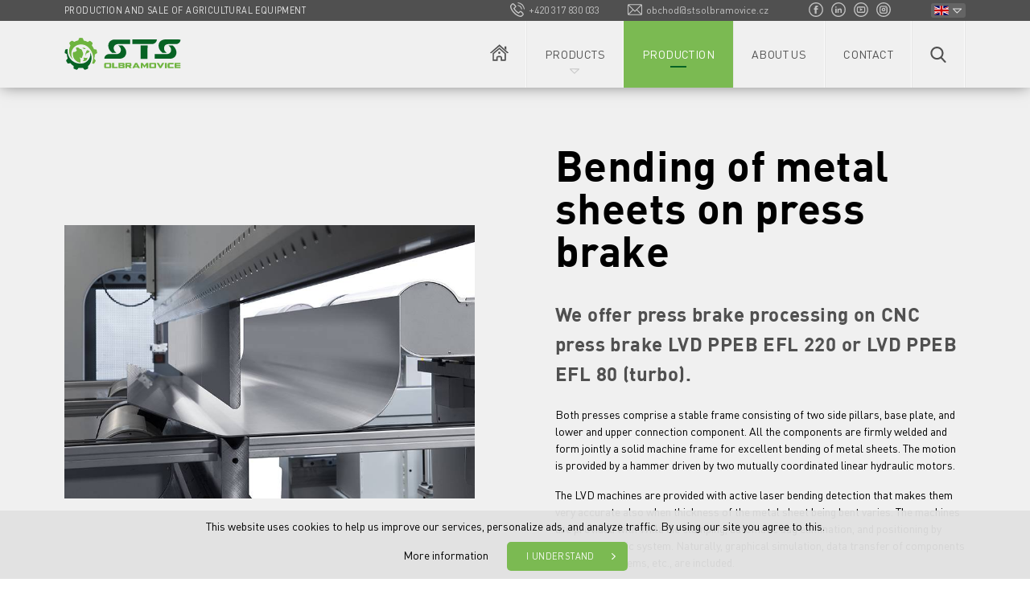

--- FILE ---
content_type: text/html; charset=UTF-8
request_url: https://www.stsolbramovice.cz/en/manufacture/bending-of-metal-sheets-on-press-brake
body_size: 7320
content:
<!DOCTYPE html>
<html lang="en">
    <head>
        <script>
            window.dataLayer = window.dataLayer || [];
            function gtag() {
                dataLayer.push(arguments);
            }

            gtag('consent', 'default', {
                'ad_storage': 'granted',
                'ad_user_data': 'granted',
                'ad_personalization': 'granted',
                'analytics_storage': 'granted'
            });
        </script>
        <!-- Google tag (gtag.js) -->
        <script async src="https://www.googletagmanager.com/gtag/js?id=G-J4B0HQHF90"></script>
        <script>
            window.dataLayer = window.dataLayer || [];
            function gtag() {
                dataLayer.push(arguments);
            }
            gtag('js', new Date());

            gtag('config', 'G-J4B0HQHF90');
        </script>

        <meta charset="utf-8">
        <meta name="robots" content="index,follow"><link rel="alternate" href="https://www.stsolbramovice.cz/sluzby/ohybani-plechu-na-ohranovacim-lisu" hreflang="cs" />        <link rel="canonical" href="https://www.stsolbramovice.cz/en/manufacture/bending-of-metal-sheets-on-press-brake">
        <meta name="author" content="S2 STUDIO s.r.o. - INTERNETOVÉ SLUŽBY, GRAFIKA, VÝROBA REKLAMY, MARKETING, https://www.s2studio.cz, info(at)s2studio.cz">
        <meta name="viewport" content="width=device-width, initial-scale=1.0">
        <meta name="seznam-wmt" content="iwvEbjrUhKLSeegBn00vm0SPqutK9Jbp" />

        <meta name="keywords" content="Bending of metal sheets on press brake" lang="en">
        <meta name="description" content="Bending of metal sheets on press brake" lang="en">

        <meta property="og:title" content="Bending of metal sheets on press brake" />
        <meta property="og:description" content="Bending of metal sheets on press brake" /><meta property="og:image" content="https://www.stsolbramovice.cz/media/images/sluzby/ohybani-plechu-na-ohranovacim-lisu.jpg" />
                <meta property="og:image:width" content="800" />
                <meta property="og:image:height" content="534" />        <meta property="og:url" content="https://www.stsolbramovice.cz/en/manufacture/bending-of-metal-sheets-on-press-brake">

        <title>Bending of metal sheets on press brake | STS Olbramovice</title>

        <noscript id="deferred-styles">
        <link rel="stylesheet" href="/templates/css/print.css" media="print">
        <link rel="stylesheet" href="/templates/css/slick.min.css">
        <link rel="stylesheet" href="/templates/css/alertify.core.css">
        <link rel="stylesheet" href="/templates/css/alertify.default.css">
        <link rel="stylesheet" href="/templates/css/magnific-popup.css">
        <link rel="stylesheet" href="/templates/css/uniform.default.css">
                </noscript>

        <link rel="stylesheet" href="/templates/css/perfect-scrollbar.min.css">

        <link rel="apple-touch-icon" sizes="180x180" href="/apple-touch-icon.png">
        <link rel="icon" type="image/png" sizes="32x32" href="/favicon-32x32.png">
        <link rel="icon" type="image/png" sizes="16x16" href="/favicon-16x16.png">
        <link rel="manifest" href="/site.webmanifest">
        <link rel="mask-icon" href="/safari-pinned-tab.svg" color="#7bba52">
        <meta name="msapplication-TileColor" content="#ffffff">
        <meta name="theme-color" content="#505050">

                <style>
            .cookies{
                text-align: center;
                position: fixed;
                bottom: 0;
                left: 0;
                padding: 10px;
                width: 100%;
                background-color: rgba(225, 225, 225, 0.95);
                color: #000;
                z-index: 99999;
                font-size: 14px;
            }
            .cookies a{
                color:#000;
                margin: 0 20px 0 60px;
            }
            .cookies a:hover{
                color: #7bba52;
            }
            .cookies .right{
                display: inline-block;
                padding-top: 5px;
            }
        </style>

        <link rel="stylesheet" href="/templates/css/style.css?v=35.16">        <script src='https://www.google.com/recaptcha/api.js'></script>
        <script type="application/ld+json">
            {
            "@context": "http://schema.org",
            "@type": "WebPage",
            "breadcrumb": 
            {
            "@context": "http://schema.org",
            "@type": "BreadcrumbList",
            "itemListElement":
            [
             {
            "@type": "ListItem",
            "position": 1,
            "item":
            {
             "@id": "https://www.stsolbramovice.cz",
             "name": "Homepage"
             }
           }
           
          ,{
            "@type": "ListItem",
            "position": 2,
            "item":
            {
             "@id": "/en/manufacture/bending-of-metal-sheets-on-press-brake",
             "name": "Bending of metal sheets on press brake"
             }
           }
           
            ]
           }
            ,
            "url": "https://www.stsolbramovice.cz/en/manufacture/bending-of-metal-sheets-on-press-brake",
            "name": "Bending of metal sheets on press brake",
            "lastReviewed":"2023-10-26T15:33:22+02:00",
                    "image":{
                        "@context": "http://schema.org",
                        "@type": "ImageObject",
                        "contentUrl": "https://www.stsolbramovice.cz/media/images/sluzby/ohybani-plechu-na-ohranovacim-lisu.jpg",
                        "dateModified": "2023-10-26T15:33:22+02:00",
                        "name": "Bending of metal sheets on press brake",
                        "thumbnail":{
                                    "@context": "http://schema.org",
                                    "@type": "ImageObject",
                                    "contentUrl": "https://www.stsolbramovice.cz/media/thumbs/sluzby/thumb_300x300_ohybani-plechu-na-ohranovacim-lisu.jpg?v=",
                                    "dateModified": "2023-10-26T15:33:22+02:00"
                                  }
                      },
                                "description": ""
            }
        </script>
    </head>

    <body class="sluzby">
        <div class="cookies">     <span>This website uses cookies to help us improve our services, personalize ads, and analyze traffic. By using our site you agree to this.</span>     <div class="right">         <a href="https://policies.google.com/technologies/cookies?hl=cs" class="popup">More information</a>         <button id="cookie_agreed" class="submit btn" type="submit">I understand</button>     </div>   </div><header><div class="horni_panel"><div class="limited">  <div class="wrp">      <div class="slogan"><p>PRODUCTION AND SALE OF AGRICULTURAL EQUIPMENT</p>
</div><div class="jazyk"><a href="javascript:void(0)" class="active" title="en"><img src="/images/icons/en.svg" alt="en" /><div class="sipka"></div></a><div class="roletka"><a href="/sluzby/ohybani-plechu-na-ohranovacim-lisu" title="cs"><img src="/images/icons/cs.svg" alt="cs" /></a></div></div>      <div class="social"><p><a href="https://www.facebook.com/stsolbramovice/" target="_blank"><img alt="" src="/media/editor/fb-Copy-1.svg" style="height:18px; width:18px" /></a><a href="https://www.linkedin.com/company/sts-olbramovice" target="_blank"><img alt="" src="/media/editor/in.svg" style="height:18px; width:18px" /></a><a href="https://www.youtube.com/channel/UCi_RDrM5GFGfyU5xP9gA5Jw" target="_blank"><img alt="" src="/media/editor/yt.svg" style="height:18px; width:18px" /></a><a href="https://www.instagram.com/explore/locations/226802834415180/sts-olbramovice/" target="_blank"><img alt="" src="/media/editor/ig.svg" style="height:18px; width:18px" /></a></p>
</div>      <div class="udaje">          <div class="h"><svg xmlns="http://www.w3.org/2000/svg" x="0px" y="0px" viewBox="0 0 19.97 20" xml:space="preserve">
<path class="cls-1" d="M15.81,12.39a1.94,1.94,0,0,0-1.42-.65,2,2,0,0,0-1.45.65l-1.33,1.32-.33-.16c-.15-.08-.29-.15-.41-.23a14.59,14.59,0,0,1-3.48-3.16,8.64,8.64,0,0,1-1.14-1.8c.35-.32.67-.65,1-1L7.59,7a1.94,1.94,0,0,0,0-2.92L6.43,3,6,2.56c-.25-.26-.52-.53-.79-.78a2,2,0,0,0-1.42-.62,2,2,0,0,0-1.43.62h0L1,3.23A3.1,3.1,0,0,0,0,5.2,7.39,7.39,0,0,0,.58,8.33a18,18,0,0,0,3.23,5.38,19.74,19.74,0,0,0,6.61,5.18A10.26,10.26,0,0,0,14.14,20h.26A3.17,3.17,0,0,0,16.84,19l0,0a10.27,10.27,0,0,1,.73-.76l.55-.55a2.09,2.09,0,0,0,.64-1.46,2,2,0,0,0-.65-1.44Zm-1.41,6.1h-.19a8.94,8.94,0,0,1-3.14-1A18.46,18.46,0,0,1,5,12.75,16.9,16.9,0,0,1,2,7.8a5.91,5.91,0,0,1-.45-2.48A1.6,1.6,0,0,1,2,4.3L3.46,2.85a.58.58,0,0,1,.37-.19.58.58,0,0,1,.36.19l0,0c.26.24.5.49.74.73l.39.4L6.52,5.18a.65.65,0,0,1,.22.4A.63.63,0,0,1,6.52,6l-.46.46c-.26.27-.53.55-.83.82L4.43,8l.45,1a10.22,10.22,0,0,0,1.33,2.11,15.87,15.87,0,0,0,3.85,3.5c.17.11.35.2.54.3l.29.15,1,.53L14,13.45a.63.63,0,0,1,.38-.21.56.56,0,0,1,.34.19l2.33,2.35a.61.61,0,0,1,.21.38.7.7,0,0,1-.21.42c-.17.18-.34.34-.51.5l-.05.05a9.82,9.82,0,0,0-.77.8l-.12.12h0A1.7,1.7,0,0,1,14.4,18.49Z" transform="translate(-0.02)"/><path class="cls-1" d="M17.32,16.83" transform="translate(-0.02)"/><path class="cls-1" d="M10.81,4.76a5.33,5.33,0,0,1,2.92,1.51,5.4,5.4,0,0,1,1.51,2.91.56.56,0,0,0,.56.47h.1A.58.58,0,0,0,16.37,9,6.58,6.58,0,0,0,11,3.63a.58.58,0,0,0-.66.47.57.57,0,0,0,.46.66Zm0,0" transform="translate(-0.02)"/><path class="cls-1" d="M20,8.82A10.82,10.82,0,0,0,11.17,0a.55.55,0,0,0-.65.46.56.56,0,0,0,.46.66,9.66,9.66,0,0,1,5.19,2.69A9.53,9.53,0,0,1,18.86,9a.57.57,0,0,0,.56.47h.1A.55.55,0,0,0,20,8.82Zm0,0" transform="translate(-0.02)"/>
</svg><p><a href="tel:+420317830033">+420 317 830 033</a></p>
</div>          <div><svg xmlns="http://www.w3.org/2000/svg" x="0px" y="0px" viewBox="0 0 26.26 26.25" xml:space="preserve">
	<path class="st0" d="M26.26,5.43c0-1.27-1.03-2.31-2.31-2.31H2.31C1.04,3.12,0,4.16,0,5.43v15.38c0,1.27,1.03,2.31,2.31,2.31h21.64
	c1.27,0,2.31-1.03,2.31-2.31V5.43z M1.54,5.74l7.41,7.35L1.54,20.5V5.74z M13.18,15.12L2.63,4.66h21L13.18,15.12z M10.04,14.17
	l2.6,2.58c0.3,0.3,0.79,0.3,1.09,0l2.53-2.53l7.37,7.37h-21L10.04,14.17z M17.34,13.12l7.37-7.37V20.5L17.34,13.12z"/>
</svg><p><a href="mailto:obchod@stsolbramovice.cz">obchod@stsolbramovice.cz</a></p>
</div>      </div>      <div class="clear"></div>  </div></div></div><div class="dolni_panel"><div class="limited"><div class="logo"><a href="/en" title="STS Olbramovice"><img src="/images/logo.svg" alt="STS Olbramovice" title="STS Olbramovice"></a></div>  <div class="wrp"><div class="home"><a href="/en/" title="Home"><svg xmlns="http://www.w3.org/2000/svg" x="0px" y="0px" viewBox="0 0 22.57 22.56" xml:space="preserve">
<path d="M3.07,20.78c0,0-0.02,0.51,0.47,0.51c0.62,0,5.69-0.01,5.69-0.01l0.01-3.66c0,0-0.08-0.77,0.67-0.77h2.36
	c0.89,0,0.83,0.77,0.83,0.77l-0.01,3.65h5.57c0.63,0,0.6-0.63,0.6-0.63v-8.6L11.4,5.05l-8.33,6.98V20.78z M4.62,12.76l6.75-5.66
	l6.33,5.63v6.98h-3.06l0-2.07c0.01-0.3-0.04-1.02-0.6-1.62c-0.31-0.33-0.87-0.73-1.78-0.73H9.91c-0.65,0-1.24,0.25-1.65,0.7
	c-0.54,0.6-0.58,1.33-0.57,1.66l0,2.07l-3.07,0L4.62,12.76z M0,11.39c0,0,0.71,1.31,2.25,0l9.22-7.8l8.65,7.75
	c1.79,1.29,2.46,0,2.46,0L11.47,1.28L0,11.39z M19.91,3.57h-2.22l0.01,2.7l2.21,1.88V3.57z M19.91,3.57 M12.66,11.39
	c0,0.76-0.62,1.38-1.38,1.38c-0.76,0-1.38-0.62-1.38-1.38c0-0.76,0.62-1.38,1.38-1.38C12.05,10.01,12.66,10.63,12.66,11.39z"/>
</svg></a></div><div class="menu"><ul><li  class="menu_item_first parent"><div class="arr"></div><a title="" href="/en/products" >Products</a></li><li  class="menu_item active_menu_item"><a title="" href="/en/manufacture" >Production</a></li><li  class="menu_item"><a title="" href="/en/about-us" >About us</a></li><li  class="menu_item_last"><a title="" href="/en/contact" >Contact</a></li></ul></div><div class="prava_cast"><a href="javascript:void(0)" class="product_btn"><img src="/images/product_shadow.svg" alt="ikona produkt"><img src="/images/product_shadow_w.svg" alt="ikona produkt" class="w"></a><a href="javascript:void(0)" class="menu_btn">  <div class="menuin" title="menu">      <div></div>      <div></div>      <div></div>  </div></a><div class="hledani_btn"><a href="javascript:void(0)" title="search"><svg xmlns="http://www.w3.org/2000/svg" x="0px" y="0px" viewBox="0 0 20.01 20" xml:space="preserve">
<path class="st0" d="M19.37,18.22l-4.76-4.95c1.22-1.46,1.89-3.29,1.89-5.19C16.5,3.62,12.88,0,8.43,0C3.97,0,0.35,3.62,0.35,8.07
	c0,4.45,3.62,8.08,8.07,8.08c1.67,0,3.27-0.5,4.63-1.46l4.8,4.99c0.2,0.21,0.47,0.32,0.76,0.32c0.27,0,0.53-0.1,0.73-0.29
	C19.76,19.3,19.77,18.64,19.37,18.22L19.37,18.22z M8.43,2.11c3.29,0,5.97,2.68,5.97,5.97c0,3.29-2.68,5.97-5.97,5.97
	c-3.29,0-5.97-2.68-5.97-5.97C2.46,4.78,5.14,2.11,8.43,2.11L8.43,2.11z M8.43,2.11"/>
</svg></a><div class="hledani_form"><form class="search_form" action="/en/search" method="get"><input type="text" id="s" name="s" value="" placeholder="Search..." /><button type="submit" class="btn"><svg xmlns="http://www.w3.org/2000/svg" x="0px" y="0px" viewBox="0 0 6.2 11.2" xml:space="preserve">
<path class="st0" d="M6.1,5.7c0,0.1,0,0.3-0.1,0.4L1,11c-0.2,0.1-0.4,0.1-0.6,0.1c-0.2-0.1-0.3-0.3-0.3-0.5l0.1-10
	c0-0.2,0.1-0.4,0.3-0.5c0.2,0,0.4,0,0.6,0.2L6,5.4C6.1,5.5,6.1,5.6,6.1,5.7z M1.1,9.4l3.8-3.7L1.2,1.8L1.1,9.4z"/>
<polygon class="in" points="0.8,0.7 5.5,5.7 0.8,10.4 "/>
</svg></button></form></div></div></div><div class="clear"></div></div><div class="clear"></div></div></div></header><div class="cat_menu"><div class="scrollwrap"><p class="header_line">Select a category or directly a machine</p><div class="wrp"><div class="itm"><div class="w"><a href="/en/products#s_42"><div class="img"><img src="/media/thumbs/produkty/thumb_330x250_kamzik.png?v=" alt="KAMZIK"></div><p>Feed and Bedding Trailers</p></a><div class="arr"></div></div><div class="products"><a href="/en/produkty/kamzik">KAMZIK</a></div></div><div class="itm"><div class="w"><a href="/en/products#s_43"><div class="img"><img src="/media/thumbs/produkty/thumb_330x250_romet.png?v=" alt="ROMET"></div><p>Shredder of Pressed Bales</p></a><div class="arr"></div></div><div class="products"><a href="/en/products/romet">ROMET</a><a href="/en/products/romet-pas">ROMET PAS</a><a href="/en/products/romet-cut">ROMET CUT</a><a href="/en/products/romet-twin">ROMET TWIN</a></div></div><div class="itm"><div class="w"><a href="/en/products#s_45"><div class="img"><img src="/media/thumbs/produkty/thumb_330x250_davinio.png?v=" alt="DAVINIO"></div><p>Organic Fertilizers Spreaders</p></a><div class="arr"></div></div><div class="products"><a href="/en/products/davinio">DAVINIO</a></div></div><div class="itm"><div class="w"><a href="/en/products#s_46"><div class="img"><img src="/media/thumbs/produkty/thumb_330x250_dozan.png?v=" alt="DOZAN"></div><p>Transporters</p></a><div class="arr"></div></div><div class="products"><a href="/en/produkty/dozan">DOZAN</a></div></div><div class="itm"><div class="w"><a href="/en/products#s_278"><div class="img"><img src="/media/thumbs/produkty/thumb_330x250_hydraulicky-sklopna-lopata.png?v=" alt="HYDRAULIC SCOOPS"></div><p>Hydraulic and Mechanical Scoops</p></a><div class="arr"></div></div><div class="products"><a href="/en/products/hydraulic-scoops">HYDRAULIC SCOOPS</a><a href="/en/products/mechanical-scoops">MECHANICAL SCOOPS</a><a href="/en/products/lighweight-hydraulic-scoop">LIGHWEIGHT HYDRAULIC SCOOP</a></div></div><div class="itm"><div class="w"><a href="/en/products#s_44"><div class="img"><img src="/media/thumbs/produkty/thumb_330x250_biodoser.png?v=" alt="BIODOSER"></div><p>Biogas Stations</p></a><div class="arr"></div></div><div class="products"><a href="/en/produkty/biodoser">BIODOSER</a></div></div></div></div><a href="javascript:void(0)"><img src="/images/close_round.svg" alt="X"><img src="/images/close_round2.svg" alt="X" class="h"></a></div><div class="fade"></div><div class="res_menu"><p>Main offer</p><div class="wrap"><div class="left"><ul><li  class="menu_item_first parent"><div class="arr"></div><a title="" href="/en/products" >Products</a></li><li  class="menu_item active_menu_item"><a title="" href="/en/manufacture" >Production</a></li><li  class="menu_item"><a title="" href="/en/about-us" >About us</a></li><li  class="menu_item_last"><a title="" href="/en/contact" >Contact</a></li></ul><div class="social"><p><a href="https://www.facebook.com/stsolbramovice/" target="_blank"><img alt="" src="/media/editor/fb2.svg" style="height:40px; width:40px" /></a><a href="https://www.instagram.com/stsolbramovice/" target="_blank"><img alt="" src="/media/editor/ig2.svg" style="height:40px; width:40px" /></a><a href="https://www.linkedin.com/company/sts-olbramovice/" target="_blank"><img alt="" src="/media/editor/in2.svg" style="height:40px; width:40px" /></a><a href="https://www.youtube.com/channel/UCi_RDrM5GFGfyU5xP9gA5Jw/featured" target="_blank"><img alt="" src="/media/editor/yt2.svg" style="height:40px; width:40px" /></a></p>
</div></div><div class="right"><a href="/sluzby/ohybani-plechu-na-ohranovacim-lisu" title="cs"><img src="/images/icons/cs2.svg" alt="cs" /></a><span class="active"><img src="/images/icons/en2.svg" alt="en" /></span></div><div class="logo"><img src="/images/logo.svg" alt="logo"><div class="claim">Traditional partner of satisfied farmers</div></div></div><a href="javascript:void(0)" class="close"><img src="/images/close_round_g.svg" alt="X"><img src="/images/close_round_g2.svg" alt="X" class="h"></a></div><div class="gap"></div><main><div class="kolazwrap produkt"><div class="limited"><div class="kolaz"><div class="illustration_image"><a href="/media/thumbs/sluzby/thumb_3000x3000_ohybani-plechu-na-ohranovacim-lisu.jpg?v=" title="Bending of metal sheets on press brake" class=" lightbox"><img src="/media/thumbs/sluzby/thumb_830x2000_ohybani-plechu-na-ohranovacim-lisu.jpg?v=" alt="Bending of metal sheets on press brake" /></a></div></div><div class="text full"><div class="t"><h1>Bending of metal sheets on press brake</h1><h2>We offer press brake processing on CNC press brake LVD PPEB EFL 220 or LVD PPEB EFL 80 (turbo).</h2>

<p>Both presses comprise a&nbsp;stable frame consisting of two side pillars, base plate, and lower and upper connection component. All the components are firmly welded and form jointly a&nbsp;solid machine frame for excellent bending of metal sheets. The motion is provided by a&nbsp;hammer driven by two mutually coordinated linear hydraulic motors.</p>

<p>The LVD machines are provided with active laser bending detection that makes them very accurate also when thickness of the metal sheet being bent varies. The machines are provided with Willa die clamping, automatic sag elimination, and positioning by electrohydraulic system. Naturally, graphical simulation, data transfer of components from CAD systems, etc., are included.</p>
</div></div></div></div></main><div class="bottom_con_panel"><div class="limited"><div class="logo"><img src="/images/logo.svg" alt="logo"><div class="claim">Traditional partner of satisfied farmers</div></div><div class="con"><div><svg xmlns="http://www.w3.org/2000/svg" x="0px" y="0px" viewBox="0 0 19.97 20" xml:space="preserve">
<path class="cls-1" d="M15.81,12.39a1.94,1.94,0,0,0-1.42-.65,2,2,0,0,0-1.45.65l-1.33,1.32-.33-.16c-.15-.08-.29-.15-.41-.23a14.59,14.59,0,0,1-3.48-3.16,8.64,8.64,0,0,1-1.14-1.8c.35-.32.67-.65,1-1L7.59,7a1.94,1.94,0,0,0,0-2.92L6.43,3,6,2.56c-.25-.26-.52-.53-.79-.78a2,2,0,0,0-1.42-.62,2,2,0,0,0-1.43.62h0L1,3.23A3.1,3.1,0,0,0,0,5.2,7.39,7.39,0,0,0,.58,8.33a18,18,0,0,0,3.23,5.38,19.74,19.74,0,0,0,6.61,5.18A10.26,10.26,0,0,0,14.14,20h.26A3.17,3.17,0,0,0,16.84,19l0,0a10.27,10.27,0,0,1,.73-.76l.55-.55a2.09,2.09,0,0,0,.64-1.46,2,2,0,0,0-.65-1.44Zm-1.41,6.1h-.19a8.94,8.94,0,0,1-3.14-1A18.46,18.46,0,0,1,5,12.75,16.9,16.9,0,0,1,2,7.8a5.91,5.91,0,0,1-.45-2.48A1.6,1.6,0,0,1,2,4.3L3.46,2.85a.58.58,0,0,1,.37-.19.58.58,0,0,1,.36.19l0,0c.26.24.5.49.74.73l.39.4L6.52,5.18a.65.65,0,0,1,.22.4A.63.63,0,0,1,6.52,6l-.46.46c-.26.27-.53.55-.83.82L4.43,8l.45,1a10.22,10.22,0,0,0,1.33,2.11,15.87,15.87,0,0,0,3.85,3.5c.17.11.35.2.54.3l.29.15,1,.53L14,13.45a.63.63,0,0,1,.38-.21.56.56,0,0,1,.34.19l2.33,2.35a.61.61,0,0,1,.21.38.7.7,0,0,1-.21.42c-.17.18-.34.34-.51.5l-.05.05a9.82,9.82,0,0,0-.77.8l-.12.12h0A1.7,1.7,0,0,1,14.4,18.49Z" transform="translate(-0.02)"/><path class="cls-1" d="M17.32,16.83" transform="translate(-0.02)"/><path class="cls-1" d="M10.81,4.76a5.33,5.33,0,0,1,2.92,1.51,5.4,5.4,0,0,1,1.51,2.91.56.56,0,0,0,.56.47h.1A.58.58,0,0,0,16.37,9,6.58,6.58,0,0,0,11,3.63a.58.58,0,0,0-.66.47.57.57,0,0,0,.46.66Zm0,0" transform="translate(-0.02)"/><path class="cls-1" d="M20,8.82A10.82,10.82,0,0,0,11.17,0a.55.55,0,0,0-.65.46.56.56,0,0,0,.46.66,9.66,9.66,0,0,1,5.19,2.69A9.53,9.53,0,0,1,18.86,9a.57.57,0,0,0,.56.47h.1A.55.55,0,0,0,20,8.82Zm0,0" transform="translate(-0.02)"/>
</svg><p><a href="tel:+420317830033">+420 317 830 033</a></p>
</div><div><svg xmlns="http://www.w3.org/2000/svg" x="0px" y="0px" viewBox="0 0 26.26 26.25" xml:space="preserve">
	<path class="st0" d="M26.26,5.43c0-1.27-1.03-2.31-2.31-2.31H2.31C1.04,3.12,0,4.16,0,5.43v15.38c0,1.27,1.03,2.31,2.31,2.31h21.64
	c1.27,0,2.31-1.03,2.31-2.31V5.43z M1.54,5.74l7.41,7.35L1.54,20.5V5.74z M13.18,15.12L2.63,4.66h21L13.18,15.12z M10.04,14.17
	l2.6,2.58c0.3,0.3,0.79,0.3,1.09,0l2.53-2.53l7.37,7.37h-21L10.04,14.17z M17.34,13.12l7.37-7.37V20.5L17.34,13.12z"/>
</svg><p><a href="mailto:obchod@stsolbramovice.cz">obchod@stsolbramovice.cz</a></p>
</div></div><div class="clear"></div></div></div><footer><div class="stin"></div><div class="main"><div class="menu"><div class="limited"><ul class="ft"><li  class="menu_item_first"><a title="" href="/en/products" >Machine types</a><ul class="ft"><li  class="menu_item_first"><a title="" href="/en/produkty#s_42" >Feed and Bedding Trailers</a></li><li  class="menu_item"><a title="" href="/en/produkty#s_43" >Shredder of Pressed Bales</a></li><li  class="menu_item"><a title="" href="/en/produkty#s_45" >Organic Fertilizers Spreaders</a></li><li  class="menu_item"><a title="" href="/en/produkty#s_46" >Transporters</a></li><li  class="menu_item"><a title="Scoops" href="/en/produkty#s_278" >Tiltable scoops</a></li><li  class="menu_item_last"><a title="" href="/en/produkty#s_44" >Technology for Biogas Stations</a></li></ul></li><li  class="menu_item"><a title="" href="/en/products" >Our products</a><ul class="ft"><li  class="menu_item_first"><a title="" href="/en/produkty/kamzik" >KAMZIK</a></li><li  class="menu_item"><a title="" href="/en/products/romet" >ROMET</a></li><li  class="menu_item"><a title="" href="/en/products/davinio" >DAVINIO</a></li><li  class="menu_item"><a title="" href="/en/produkty/dozan" >DOZAN</a></li><li  class="menu_item"><a title="" href="/en/products/hydraulic-scoops" >HYDRAULIC SCOOP</a></li><li  class="menu_item"><a title="" href="https://www.stsolbramovice.cz/produkty/odlehcena-hydraulicky-sklopna-lopata" class="pop">LIGHWEIGHT HYDRAULIC SCOOP</a></li><li  class="menu_item"><a title="" href="/en/products/mechanical-scoops" >MECHANICAL SCOOPS</a></li><li  class="menu_item_last"><a title="" href="/en/produkty/biodoser" >BIODOSER</a></li></ul></li><li  class="menu_item_last"><a title="" href="/en/about-us" >About STS OLBRAMOVICE</a><ul class="ft"><li  class="menu_item_first"><a title="" href="/en/about-us" >About us</a></li><li  class="menu_item"><a title="" href="/en/regional-partners" >Regional Partners</a></li><li  class="menu_item"><a title="" href="https://www.stsolbramovice.cz/reference/josef-zurek" class="pop">Reference</a></li><li  class="menu_item_last"><a title="" href="/en/contact" >Contact</a></li></ul></li></ul></div></div><div class="social"><div class="limited"><p class="header">Follow us on social networks!</p><div><p><a href="https://www.facebook.com/stsolbramovice/" target="_blank"><img alt="" src="/media/editor/fb-Copy-1.svg" style="height:40px; width:40px" /></a><a href="https://www.linkedin.com/company/sts-olbramovice" target="_blank"><img alt="" src="/media/editor/in.svg" style="height:40px; width:40px" /></a><a href="https://www.youtube.com/channel/UCi_RDrM5GFGfyU5xP9gA5Jw/videos" target="_blank"><img alt="" src="/media/editor/yt.svg" style="height:40px; width:40px" /></a><a href="https://www.instagram.com/explore/locations/226802834415180/sts-olbramovice/" target="_blank"><img alt="" src="/media/editor/ig.svg" style="height:40px; width:40px" /></a></p>
</div><div class="r"><p><img alt="" src="/media/editor/stažený-soubor.png" style="height:34px; width:164px" /><img alt="" src="/media/editor/eu_investice-1.png" style="height:48px; width:246px" /><img alt="" src="/media/editor/ifirmy.png" style="height:62px; width:77px" /></p>
</div><div class="clear"></div></div></div><div class="partners"><div class="limited"><p><a href="http://www.skylimitindustry.cz/" target="_blank"><img alt="logo Skylimit" src="/media/editor/logo_sky.png" style="height:68px; width:120px" /></a>STS Olbramovice, a.s. is a part of the Czech engineering group SkyLimit Industry.</p>
<a href="javascript:void(0)" class="up" title="Nahoru"><img src="/images/up.svg" alt="↑"></a><div class="clear"></div></div></div></div><div class="copy"><div class="limited"><div class="rok">&copy; 2018-2025, STS Olbramovice</div><div class="vyrobeno"><span>Created by</span><a href="https://www.s2studio.cz" target="_blank" title="Tvorba webových stránek, SEO, internetové služby, reklama, marketing"><img src="/images/logo_s2.svg" alt="S2 STUDIO"></a></div></div></div></footer><div class="hidden" id="zbtab">Scroll to see the rest of the table</div><div id="txtprev" class="hidden">previous</div><div id="txtnext" class="hidden">next</div><script>     var mobile = 0;   </script>
        <script>
            var loadDeferredStyles = function () {
                var addStylesNode = document.getElementById("deferred-styles");
                var replacement = document.createElement("div");
                replacement.innerHTML = addStylesNode.textContent;
                document.body.appendChild(replacement)
                addStylesNode.parentElement.removeChild(addStylesNode);
            };
            try {
                var raf = requestAnimationFrame || mozRequestAnimationFrame ||
                        webkitRequestAnimationFrame || msRequestAnimationFrame;
            } catch (e)
            {
                console.log(e);
            }
            if (raf)
                raf(function () {
                    window.setTimeout(loadDeferredStyles, 0);
                });
            else
                window.addEventListener('load', loadDeferredStyles);
        </script>

        <script src="/includes/jsconfig.js"></script>
        <script src="/includes/dhtml.js"></script>
        <script src="/includes/jquery-3.2.1.min.js"></script>
        <script src="/includes/jquery-migrate-3.0.0.min.js"></script>
        <script src="/includes/slick.min.js"></script>
        <script src="/includes/placeholders.min.js"></script>
        <script src="/includes/respond.js"></script>
        <script src="/includes/alertify.js"></script>
        <script src="/includes/jquery.dotdotdot.min.js" ></script>
        <script src="/includes/jquery.magnific-popup.min.js"></script>
        <script src="/includes/ready.js?v=20.3"></script>
        <script src="/includes/perfect-scrollbar.jquery.min.js"></script>
        <script src="/includes/scrollreveal.min.js"></script>
        <script src="/includes/jquery.uniform.js"></script>
        
        <script>
            $("#cookie_agreed").click(function () {
                document.cookie = "cookies_agreed=yes; expires=Tue, 19 Jan 2037 03:14:07 UTC;";
                $(".cookies").css("display", "none");
            });
        </script>

        <!-- SEEKY-->
        <script type="text/javascript">
            var _paq = _paq || [];
            _paq.push(['trackPageView']);
            _paq.push(['enableLinkTracking']);
            (function () {
                var u = "//ifirmy.cz/pxstats/";
                _paq.push(['setTrackerUrl', u + 'piwik.php']);
                _paq.push(['setSiteId', 2575]);
                var d = document, g = d.createElement('script'), s = d.getElementsByTagName('script')[0];
                g.type = 'text/javascript';
                g.async = true;
                g.defer = true;
                g.src = u + 'piwik.js';
                s.parentNode.insertBefore(g, s);
            })();
        </script>
        <noscript><p><img src="//ifirmy.cz/pxstats/piwik.php?idsite=2575" style="border:0;" alt="" /></p></noscript>
        <!-- End SEEKY -->

        <script type="text/javascript">
            var leady_track_key = "2zyIVCHLqAhIEG2m";
            (function () {
                var l = document.createElement("script");
                l.type = "text/javascript";
                l.async = true;
                l.src = 'https://ct.leady.com/' + leady_track_key + "/L.js";
                var s = document.getElementsByTagName("script")[0];
                s.parentNode.insertBefore(l, s);
            })();
        </script>
    </body>
</html>


--- FILE ---
content_type: text/css
request_url: https://www.stsolbramovice.cz/templates/css/style.css?v=35.16
body_size: 18881
content:
.clearfix{zoom:1}.clearfix:before,.clearfix:after{content:"";display:table}.clearfix:after{clear:both}.dumb_only{position:absolute;top:-200px;left:-200px}html,body{font-family:"Source Sans Pro","Arial","Verdana","Tahoma","Lucida Grande","Helvetica";font-size:12px;background:#fff;text-align:center;margin:0;padding:0;color:#465257}body.fancybox-active{overflow-y:scroll !important}body.compensate-for-scrollbar{margin-right:0 !important}*{-webkit-box-sizing:border-box;box-sizing:border-box}.message_cover{display:none}a,button{text-decoration:none;-webkit-transition:all .3s;-moz-transition:all .3s;-ms-transition:all .3s;-o-transition:all .3s;-transition:all .3s;transition:all .3s;outline:none}a:hover{text-decoration:none}button:hover{cursor:pointer}img{display:inline-block;border:none;-webkit-transition:all .3s;-moz-transition:all .3s;-ms-transition:all .3s;-o-transition:all .3s;-transition:all .3s;transition:all .3s}table,tr,td{border-collapse:collapse;text-align:left}td{padding:3px;padding-right:10px}.table_header{border-bottom:solid #000 1px;font-weight:bold}.clear{clear:both}@font-face{font-family:'Dinpro';src:url('/fonts/eot/DINPRO-REGULAR.eot');src:url('/fonts/woff2/DINPRO-REGULAR.woff2') format('woff2'),url('/fonts/woff/DINPRO-REGULAR.woff') format('woff'),url('/fonts/ttf/DINPRO-REGULAR.ttf') format('truetype');font-weight:normal}@font-face{font-family:'Dinpro_light';src:url('/fonts/eot/DINPRO-LIGHT.eot');src:url('/fonts/woff2/DINPRO-LIGHT.woff2') format('woff2'),url('/fonts/woff/DINPRO-LIGHT.woff') format('woff'),url('/fonts/ttf/DINPRO-LIGHT.ttf') format('truetype');font-weight:400}@font-face{font-family:'Dinpro_bold';src:url('/fonts/eot/DINPRO-BOLD.eot');src:url('/fonts/woff2/DINPRO-BOLD.woff2') format('woff2'),url('/fonts/woff/DINPRO-BOLD.woff') format('woff'),url('/fonts/ttf/DINPRO-BOLD.ttf') format('truetype');font-weight:bold}@-webkit-keyframes fade{0%{opacity:1}10%{opacity:0}20%{opacity:1}100%{opacity:1}}@keyframes fade{0%{opacity:1}10%{opacity:0}20%{opacity:1}100%{opacity:1}}@-webkit-keyframes shakel{0%{-webkit-transform:translateX(0);transform:translateX(0)}5%{-webkit-transform:translateX(-6px);transform:translateX(-6px)}8%{-webkit-transform:translateX(0);transform:translateX(0)}10%{-webkit-transform:translateX(2px);transform:translateX(2px)}20%{-webkit-transform:translateX(0);transform:translateX(0)}100%{-webkit-transform:translateX(0);transform:translateX(0)}}@keyframes shakel{0%{-webkit-transform:translateX(0);transform:translateX(0)}5%{-webkit-transform:translateX(-6px);transform:translateX(-6px)}8%{-webkit-transform:translateX(0);transform:translateX(0)}10%{-webkit-transform:translateX(2px);transform:translateX(2px)}20%{-webkit-transform:translateX(0);transform:translateX(0)}100%{-webkit-transform:translateX(0);transform:translateX(0)}}@-webkit-keyframes shaker{0%{-webkit-transform:translateX(0);transform:translateX(0)}5%{-webkit-transform:translateX(6px);transform:translateX(6px)}8%{-webkit-transform:translateX(0);transform:translateX(0)}10%{-webkit-transform:translateX(-2px);transform:translateX(-2px)}20%{-webkit-transform:translateX(0);transform:translateX(0)}100%{-webkit-transform:translateX(0);transform:translateX(0)}}@keyframes shaker{0%{-webkit-transform:translateX(0);transform:translateX(0)}5%{-webkit-transform:translateX(6px);transform:translateX(6px)}8%{-webkit-transform:translateX(0);transform:translateX(0)}10%{-webkit-transform:translateX(-2px);transform:translateX(-2px)}20%{-webkit-transform:translateX(0);transform:translateX(0)}100%{-webkit-transform:translateX(0);transform:translateX(0)}}*{-webkit-box-sizing:border-box;box-sizing:border-box}html{font-size:20px}body{margin:0;padding:0;top:0;background-color:#fff;color:#000;font-family:'Dinpro',sans-serif;font-size:20px}body .mfp-bg{z-index:1200}body .mfp-wrap{z-index:1300}.se-webform-v2-slideup-container,.se-button.se-webform-v2-slideup-trigger{z-index:1400}.kontakt .sliders .sld .txt strong{color:#fff}b,strong{font-family:'Dinpro_bold',sans-serif}header,nav,main,section,footer{display:block}img,a,button{display:inline-block;outline:none;border:none}.cookies span{display:block;margin-bottom:6px}.cookies .right a{margin-left:0}.infoBox>div{position:relative}.infoBox>div:after{content:"";position:absolute;top:calc(50% - 8px);right:-8px;border-style:solid;border-width:8px 1px 8px 8px;border-color:transparent transparent transparent #fff}button{font-family:'Dinpro',sans-serif}.stin{position:absolute;top:-20px;left:calc(50% - 200px);width:400px;height:20px;-webkit-box-shadow:0 0 65px -1px rgba(0,0,0,0.25);box-shadow:0 0 65px -1px rgba(0,0,0,0.25);border-radius:50%;z-index:1}.stin.b{top:-16px;-webkit-box-shadow:0 27px 63px -7px rgba(0,0,0,0.55);box-shadow:0 27px 63px -7px rgba(0,0,0,0.55);height:17px}.gap_70{margin:70px 0 0 0}h1,h2,h3,h4,h5,p,ul,ol{margin:0;padding:0}h1,h2,h3,h4,h5{letter-spacing:.025rem;font-family:'Dinpro_bold',sans-serif}.away{position:fixed;top:-9000px;left:-9000px}.clear{clear:both;display:block;height:0}hr{border:none;width:100%;height:1px;background-color:#c1c1c1;margin:50px 0}.limited{max-width:2000px;width:100%;margin:0 auto;padding:0 70px}.btn{display:inline-block;background-color:#7bba52;color:#fff;font-weight:normal;font-size:.688rem;padding:11px 37px 11px 21px;text-transform:uppercase;min-width:150px;border-radius:5px;text-align:center;position:relative;letter-spacing:.025rem}.btn a{color:inherit}.btn:hover{cursor:pointer;background-color:#076324}.btn:after{content:"";width:5px;height:8px;position:absolute;background:url("/images/arrow_btn.svg") center center no-repeat;background-size:5px 8px;top:calc(50% - 4px);right:15px}.btn.grey{background-color:#d2d2d2;color:#000;padding-right:21px}.btn.grey:hover{background-color:#bebebe}.btn.arrow{margin-bottom:16px}.btn.arrow:before{content:"";border-width:10px;border-style:solid;border-color:#d2d2d2 transparent transparent transparent;position:absolute;bottom:-20px;right:calc(50% - 6px);z-index:1;-webkit-transition:all 300ms;transition:all 300ms}.btn.arrow:after{content:"";width:7px;height:4px;position:absolute;background:url("/images/arrow_btn_down.svg") center center no-repeat;background-size:7px 4px;top:auto;bottom:-3px;right:50%;z-index:2}.btn.arrow:hover:before{border-color:#bebebe transparent transparent transparent}.slick-slider .slick-arrow{position:absolute;top:calc(50% - 20px);left:16px;background:none;border:none;z-index:99}.slick-slider .slick-arrow.slick-next{left:auto;right:16px}.slick-slider .slick-arrow.slick-next:hover{-webkit-animation:shaker 3s 1 ease-in-out;animation:shaker 3s 1 ease-in-out}.slick-slider .slick-arrow svg{width:15px;height:24px;fill:#7bba52}.slick-slider .slick-arrow svg .in{visibility:hidden}.slick-slider .slick-arrow:hover{-webkit-animation:shakel 3s 1 ease-in-out;animation:shakel 3s 1 ease-in-out}.slick-slider .slick-arrow:hover svg{fill:#7bba52}.slick-slider .slick-arrow:hover svg .in{fill:#7bba52;visibility:visible}.slick-slider .slick-dots{position:absolute;left:74px;bottom:30px;text-align:left}.slick-slider .slick-dots li{display:inline-block;margin-right:10px}.slick-slider .slick-dots li button{padding:6px;border-radius:50%;background:none;border:2px solid #fff;display:block;-webkit-box-shadow:0 0 15px -1px rgba(0,0,0,0.3);box-shadow:0 0 15px -1px rgba(0,0,0,0.3)}.slick-slider .slick-dots li:hover button,.slick-slider .slick-dots li.slick-active button{background-color:#fff}.search_form .btn{min-width:1px;padding:9px 8px;vertical-align:top;border-radius:0 5px 5px 0;font-size:1rem}input,textarea{font-family:'Dinpro',sans-serif;border:none;font-size:1rem;padding:8px;outline:none;border:1px solid #d3d3d3;max-width:100%;border-radius:0}input:focus,textarea:focus{border:1px solid #7bba52}.cara{width:100%;height:3px;background-color:#7bba52}.hidden{display:none}.gap{height:108px}.alertify{border-color:#7bba52 !important;border-radius:5px !important;border:none !important;font-size:.95rem}.alertify .alertify-inner ul{margin:0;padding:0;list-style-type:none}.alertify .alertify-inner ul li{padding-bottom:1rem}.alertify .alertify-inner .alertify-buttons{margin-top:1rem}.alertify .alertify-inner .alertify-buttons button{margin:0;border:none;background-color:#7bba52;color:#fff;font-weight:normal;font-size:1rem;padding:8px 32px;text-transform:uppercase;text-shadow:none;-webkit-box-shadow:none;box-shadow:none;background-image:none;border-radius:5px;line-height:1}.alertify .alertify-inner .alertify-buttons button:hover{cursor:pointer;background-color:#076324}.res_menu{position:fixed;top:0;right:0;display:none;height:100vh;z-index:1200;background-color:#f0f0f0;width:100%;text-align:center;padding-bottom:27px}.res_menu:after{position:absolute;top:0;right:0;width:68px;height:100%;background-color:#fff;content:"";z-index:1}.res_menu>p{font-size:1.875rem;font-family:'Dinpro',sans-serif;padding:15px 28px 15px 28px;position:relative;background-color:#505050;color:#fff;text-align:left;z-index:3}.res_menu .wrap{overflow:hidden;padding-top:21px;position:relative;max-height:calc(100vh - 95px);max-height:calc((var(--vh, 1vh) * 100) - 95px)}.res_menu .wrap .left{display:inline-block;vertical-align:top;width:calc(100% - 68px)}.res_menu .wrap .left .social{display:inline-block;vertical-align:top;width:140px;text-align:center}.res_menu .wrap .left .social a{display:table;margin:0 auto 22px auto}.res_menu .wrap .left .social a img{width:40px;height:40px}.res_menu .wrap .left .social a:hover{opacity:.5}.res_menu .wrap .left>ul{list-style-type:none;text-align:left;display:inline-block;vertical-align:top;width:calc(100% - 140px)}.res_menu .wrap .left>ul>li{display:block;text-align:left;position:relative}.res_menu .wrap .left>ul>li>a,.res_menu .wrap .left>ul>li>span{display:block;font-size:1.125rem;color:#505050;padding:18px 28px 18px 48px;-webkit-transition:none;transition:none;position:relative;z-index:2;border-top:1px solid #e6e6e6;border-bottom:1px solid #fafafa}.res_menu .wrap .left>ul>li>a:hover,.res_menu .wrap .left>ul>li>span:hover{color:#fff}.res_menu .wrap .left>ul>li:after{content:"";width:8px;height:14px;position:absolute;background:url("/images/arrow_right3.svg") center center no-repeat;background-size:8px 14px;left:28px;top:24px;z-index:1}.res_menu .wrap .left>ul>li:hover{background-color:#7bba52}.res_menu .wrap .left>ul>li:hover>a,.res_menu .wrap .left>ul>li:hover>span{color:#fff;border-color:#7bba52}.res_menu .wrap .left>ul>li:hover:after{background:url("/images/arrow_right_g2.svg") center center no-repeat;background-size:8px 14px}.res_menu .wrap .left>ul>li ul{list-style-type:none;background-color:#f0f0f0;margin-bottom:15px}.res_menu .wrap .left>ul>li ul li{display:block}.res_menu .wrap .left>ul>li ul li a,.res_menu .wrap .left>ul>li ul li span{color:#505050;font-size:1rem;display:block;padding:15px}.res_menu .wrap .left>ul>li ul li a:hover,.res_menu .wrap .left>ul>li ul li span:hover{background-color:#076324;color:#fff}.res_menu .wrap .left>ul>li ul li ul li a,.res_menu .wrap .left>ul>li ul li ul li span{font-size:.9rem}.res_menu .wrap .left>ul>li ul li ul li a:hover,.res_menu .wrap .left>ul>li ul li ul li span:hover{background-color:#fff;color:#505050}.res_menu .wrap .left>ul>li ul li.active_menu_item>a,.res_menu .wrap .left>ul>li ul li.active_menu_item>span{color:#076324}.res_menu .wrap .left>ul>li.active_menu_item{background-color:#7bba52}.res_menu .wrap .left>ul>li.active_menu_item>a,.res_menu .wrap .left>ul>li.active_menu_item>span{color:#fff;border-color:#7bba52}.res_menu .wrap .left>ul>li.active_menu_item:after{border-color:transparent transparent transparent #076324}.res_menu .wrap .left>ul>li:first-child>a,.res_menu .wrap .left>ul>li:first-child>span{border-top:none}.res_menu .wrap .left>ul>li:last-child>a,.res_menu .wrap .left>ul>li:last-child>span{border-bottom:none}.res_menu .wrap .right{display:inline-block;position:relative;z-index:2;top:-21px;vertical-align:top;width:68px}.res_menu .wrap .right a,.res_menu .wrap .right span{display:table;margin:21px auto 0 auto}.res_menu .wrap .right a img,.res_menu .wrap .right span img{width:40px;height:40px}.res_menu .wrap .right a{opacity:.5}.res_menu .wrap .right a:hover{opacity:1}.res_menu .wrap.ps-container>.ps-scrollbar-y-rail{opacity:1;z-index:3;width:6px}.res_menu .wrap.ps-container>.ps-scrollbar-y-rail:hover{width:6px;background:none}.res_menu .wrap.ps-container>.ps-scrollbar-y-rail .ps-scrollbar-y{background-color:#505050;border-radius:0}.res_menu .wrap.ps-container>.ps-scrollbar-y-rail:hover>.ps-scrollbar-y,.res_menu .wrap.ps-container>.ps-scrollbar-y-rail:active>.ps-scrollbar-y{width:6px}.res_menu .close{position:absolute;top:0;right:0;width:68px;height:68px;background-color:#7bba52;text-align:center;padding:14px 12px;z-index:5}.res_menu .close img{width:40px;height:40px;display:block;margin:0 auto}.res_menu .close img.h{display:none}.res_menu .close:hover img{display:none}.res_menu .close:hover img.h{display:block}.res_menu .logo{text-align:left;padding:45px 80px 15px 28px}.res_menu .logo img{width:100px;height:28px;margin-right:12px;display:inline-block;vertical-align:middle}.res_menu .logo .claim{border-left:2px solid #7bba52;padding-left:12px;vertical-align:middle;display:inline-block;max-width:300px;text-transform:uppercase;color:#076324;text-align:left}.cat_menu{position:fixed;top:-150vh;left:0;padding-top:170px;padding-bottom:60px;background-color:#fff;width:100%;z-index:1080;-webkit-transform:translateZ(0);transform:translateZ(0);-webkit-transition:all 200ms;transition:all 200ms}.cat_menu.open{top:0}.cat_menu .scrollwrap{position:relative}.cat_menu .scrollwrap.ps-container .ps-scrollbar-y-rail{left:auto !important;right:0 !important;opacity:1;width:12px;background:none !important;z-index:10}.cat_menu .scrollwrap.ps-container .ps-scrollbar-y-rail:hover .ps-scrollbar-y{width:6px}.cat_menu .scrollwrap.ps-container .ps-scrollbar-y-rail .ps-scrollbar-y{background-color:#505050;border-radius:0}.cat_menu .scrollwrap.ps-container:hover .ps-scrollbar-y-rail{opacity:1}.cat_menu .scrollwrap.ps-container:hover .ps-scrollbar-y-rail:hover{background:none}.cat_menu .scrollwrap.ps-container:hover .ps-scrollbar-y-rail:hover .ps-scrollbar-y{background-color:#505050}.cat_menu .header_line{padding-left:30px;padding-right:30px}.cat_menu .wrp{margin-bottom:30px;padding:0 90px 50px 90px}.cat_menu .wrp .slick-track{display:-webkit-box;display:-ms-flexbox;display:flex}.cat_menu .wrp .slick-dots{bottom:0;left:0;width:100%;text-align:center}.cat_menu .wrp .slick-dots li{margin:0 5px}.cat_menu .wrp .slick-dots li button{-webkit-box-shadow:none;box-shadow:none;background:none;border:2px solid #7bba52;position:relative;padding:8px}.cat_menu .wrp .slick-dots li button span{position:absolute;color:#fff;font-size:.857em;top:50%;left:50%;-webkit-transform:translate(-50%, -50%);transform:translate(-50%, -50%);line-height:1;margin-top:-1px}.cat_menu .wrp .slick-dots li button:hover{background-color:#7bba52}.cat_menu .wrp .slick-dots li.slick-active button{background-color:#7bba52}.cat_menu .wrp .itm{display:inline-block;margin:0 10px;width:calc(20% - 20px);text-align:left;vertical-align:top;outline:none;height:auto;display:-webkit-inline-box;display:-ms-inline-flexbox;display:inline-flex;-webkit-box-orient:vertical;-webkit-box-direction:normal;-ms-flex-direction:column;flex-direction:column}.cat_menu .wrp .itm .img{width:100%;padding-bottom:77%;position:relative;overflow:hidden;background-color:#fff}.cat_menu .wrp .itm .img img{position:absolute;top:50%;left:0;-webkit-transform:translateY(-50%);transform:translateY(-50%);width:100%;height:auto}.cat_menu .wrp .itm .w>a{display:block;background-color:#076324;color:#fff;text-transform:uppercase}.cat_menu .wrp .itm .w>a p{padding:20px}.cat_menu .wrp .itm .w>a:hover,.cat_menu .wrp .itm .w>a.active{background-color:#7bba52}.cat_menu .wrp .itm .arr{position:absolute;height:100%;width:68px;background:#076324 url(/images/arrow_menu_parent_w.svg) center center no-repeat;background-size:27px 16px;border-left:1px solid #045a1d;z-index:5;display:none}.cat_menu .wrp .itm .arr:hover{background:#7bba52 url(/images/arrow_menu_parent2.svg) center center no-repeat;background-size:27px 16px}.cat_menu .wrp .itm .products{background-color:#f0f0f0;padding:20px;display:block;text-align:left;-webkit-box-flex:1;-ms-flex:1 1 auto;flex:1 1 auto}.cat_menu .wrp .itm .products a,.cat_menu .wrp .itm .products span{color:#4f4f4f;display:table;text-transform:uppercase;margin-bottom:12px;padding-left:19px;position:relative;font-weight:bold}.cat_menu .wrp .itm .products a:before,.cat_menu .wrp .itm .products span:before{content:"";display:block;position:absolute;top:calc(50% - 7px);left:0;width:8px;height:14px;background:url(/images/arrow_right.svg) center center no-repeat;background-size:8px 14px}.cat_menu .wrp .itm .products a:hover,.cat_menu .wrp .itm .products span:hover{color:#000}.cat_menu .wrp .itm .products a:hover:before,.cat_menu .wrp .itm .products span:hover:before{background:url(/images/arrow_right_g.svg) center center no-repeat}.cat_menu .wrp .itm .products span{color:#000}.cat_menu .wrp .itm .products span:before{background:url(/images/arrow_right_g.svg) center center no-repeat}.cat_menu>a{display:block;background-color:#076324;padding:10px;text-align:center;position:absolute;bottom:0;width:100%;left:0;-webkit-box-shadow:0 0 10px 0 rgba(0,0,0,0.5);box-shadow:0 0 10px 0 rgba(0,0,0,0.5);z-index:10}.cat_menu>a img{width:20px;height:20px;display:block;margin:0 auto}.cat_menu>a img.h{display:none}.cat_menu>a:hover img{display:none}.cat_menu>a:hover img.h{display:block}.cat_menu.small{max-height:100vh}.cat_menu.small .scrollwrap{max-height:calc(100vh - 230px)}.cat_menu.small .wrp .itm{display:inline-block;vertical-align:top;width:calc(50% - 10px);margin:0 5px 10px 5px}.cat_menu.small .wrp .itm .img{display:inline-block;width:140px;padding-bottom:0;vertical-align:middle;background:none}.cat_menu.small .wrp .itm .img img{position:static;-webkit-transform:none;transform:none}.cat_menu.small .wrp .itm .w{position:relative}.cat_menu.small .wrp .itm .w>a{padding:10px 20px}.cat_menu.small .wrp .itm .w>a p{display:inline-block;width:calc(99.99% - 140px);vertical-align:middle;padding-left:20px;padding-right:70px}.cat_menu.small .wrp .itm .w.open .arr{background:#7bba52 url(/images/arrow_menu_parent2.svg) center center no-repeat;background-size:27px 16px}.cat_menu.small .wrp .itm .arr{display:block;top:0;right:0;cursor:pointer}.cat_menu.small .wrp .itm .arr:before{content:"";width:1px;height:100%;background-color:#0d702f;position:absolute;left:-1px;top:0}.cat_menu.small .wrp .itm .products{padding-bottom:1px;display:none}.cat_menu.small .wrp .itm .products a,.cat_menu.small .wrp .itm .products span{margin-bottom:24px}.cat_menu.small>a img{width:40px;height:40px}.fade{position:fixed;top:0;left:0;width:100%;height:100vh;z-index:1070;background-color:rgba(0,0,0,0.5);display:none}header{position:fixed;top:0;width:100%;-webkit-box-shadow:0 0 18px -2px rgba(0,0,0,0.5);box-shadow:0 0 18px -2px rgba(0,0,0,0.5);z-index:1100;-webkit-transform:translateZ(0);transform:translateZ(0)}header .horni_panel{color:#f0f0f0;background-color:#505050}header .horni_panel .limited{position:relative}header .horni_panel .wrp{padding:2px 0}header .horni_panel .wrp .slogan{display:inline-block;float:left;font-size:.675rem;margin-top:2px;letter-spacing:.025rem}header .horni_panel .wrp .jazyk{display:inline-block;float:right;position:relative;margin-left:50px;margin-top:3px}header .horni_panel .wrp .jazyk>a{padding:3px 21px 3px 4px;background-color:#646464;border-radius:3px;position:relative;display:block}header .horni_panel .wrp .jazyk>a:after{content:"";position:absolute;right:5px;top:6px;width:11px;height:7px;background:url("/images/arrow_lan.svg") center center no-repeat;background-size:11px 7px}header .horni_panel .wrp .jazyk>a.alone{padding-right:4px}header .horni_panel .wrp .jazyk>a.alone:after{display:none}header .horni_panel .wrp .jazyk img{display:block;width:18px;height:12px}header .horni_panel .wrp .jazyk .roletka{position:absolute;-webkit-box-shadow:0 4px 6px -3px rgba(0,0,0,0.4);box-shadow:0 4px 6px -3px rgba(0,0,0,0.4);background-color:#f0f0f0;border-radius:0 0 3px 3px;display:none;left:0;top:100%;width:100%;z-index:10}header .horni_panel .wrp .jazyk .roletka a{color:#505050;padding:5px 21px 5px 4px;border:none;width:100%;display:block}header .horni_panel .wrp .jazyk .roletka a:hover{background-color:#7bba52;color:#fff}header .horni_panel .wrp .jazyk:hover .active,header .horni_panel .wrp .jazyk.open .active{color:#505050}header .horni_panel .wrp .jazyk:hover>a:after{background:url("/images/arrow_lan2.svg") center center no-repeat;background-size:11px 7px}header .horni_panel .wrp .jazyk.open{-webkit-box-shadow:0 0 26px -3px rgba(0,0,0,0.5);box-shadow:0 0 26px -3px rgba(0,0,0,0.5)}header .horni_panel .wrp .jazyk.open>a:after{background:url("/images/arrow_lan2up.svg") center center no-repeat;background-size:11px 7px}header .horni_panel .wrp .udaje{display:inline-block;float:right;font-size:.75rem;margin-top:-3px}header .horni_panel .wrp .udaje div{display:inline-block;vertical-align:middle;margin-left:32px;color:#c8c8c8}header .horni_panel .wrp .udaje div:first-child{margin-left:0}header .horni_panel .wrp .udaje div svg{display:inline-block;vertical-align:middle;margin-right:5px;fill:#c8c8c8;width:18px;height:18px}header .horni_panel .wrp .udaje div p{display:inline-block;vertical-align:middle}header .horni_panel .wrp .udaje div a{color:#c8c8c8;text-decoration:none}header .horni_panel .wrp .udaje div a:hover{color:#fff;text-decoration:underline}header .horni_panel .wrp .social{display:inline-block;float:right;margin-left:40px;margin-bottom:-3px;margin-top:-1px}header .horni_panel .wrp .social a{display:inline-block;margin-left:10px;opacity:.65}header .horni_panel .wrp .social a:hover{opacity:1}header .horni_panel .wrp .social img{width:18px;height:18px;display:block}header .dolni_panel{color:#505050;background-color:#f0f0f0}header .dolni_panel .logo{display:inline-block;padding:14px 0;z-index:999;float:left}header .dolni_panel .logo a,header .dolni_panel .logo span{display:block}header .dolni_panel .logo img{width:182px;display:block;height:50px}header .dolni_panel .wrp{display:inline-block;text-align:right;float:right;width:calc(100% - 183px)}header .dolni_panel .wrp .home{display:inline-block;vertical-align:middle}header .dolni_panel .wrp .home a,header .dolni_panel .wrp .home span{padding:28px 20px 29px 20px;border-right:1px solid #fafafa;display:block;height:83px;position:relative}header .dolni_panel .wrp .home a:after,header .dolni_panel .wrp .home span:after{content:"";width:20px;height:2px;background-color:#076324;position:absolute;left:calc(50% - 10px);bottom:25px;display:none}header .dolni_panel .wrp .home a:hover,header .dolni_panel .wrp .home span:hover{background-color:#7bba52;border-right-color:#7bba52}header .dolni_panel .wrp .home a:hover:after,header .dolni_panel .wrp .home span:hover:after{display:block}header .dolni_panel .wrp .home a:hover svg,header .dolni_panel .wrp .home span:hover svg{fill:#fff}header .dolni_panel .wrp .home a svg,header .dolni_panel .wrp .home span svg{width:23px;height:23px;fill:#505050;margin-bottom:1px}header .dolni_panel .wrp .home span{background-color:#7bba52;border-right-color:#7bba52}header .dolni_panel .wrp .home span:after{display:block}header .dolni_panel .wrp .home span svg{fill:#fff}header .dolni_panel .wrp .menu{display:inline-block;vertical-align:middle;min-height:83px;height:100%;letter-spacing:.025rem}header .dolni_panel .wrp .menu>ul{list-style-type:none;min-height:83px;height:100%;white-space:nowrap}header .dolni_panel .wrp .menu>ul>li{display:inline-block;position:relative;height:83px;white-space:normal}header .dolni_panel .wrp .menu>ul>li>a,header .dolni_panel .wrp .menu>ul>li>span{position:relative;display:block;font-size:.875rem;text-transform:uppercase;padding:31px 21px 31px 21px;z-index:2;color:#505050;-webkit-transition:all .1s;transition:all .1s;min-height:66px;height:100%;border-left:1px solid #e6e6e6;border-right:1px solid #fafafa}header .dolni_panel .wrp .menu>ul>li>a:after,header .dolni_panel .wrp .menu>ul>li>span:after{content:"";width:20px;height:2px;background-color:#076324;position:absolute;left:calc(50% - 10px);bottom:25px;display:none}header .dolni_panel .wrp .menu>ul>li>a:hover{color:#fff;background-color:#7bba52;border-left-color:#7bba52;border-right-color:#7bba52}header .dolni_panel .wrp .menu>ul>li>a:hover:after{display:block}header .dolni_panel .wrp .menu>ul>li.rodic>span:hover{cursor:pointer}header .dolni_panel .wrp .menu>ul>li.rodic:hover>ul{display:block}header .dolni_panel .wrp .menu>ul>li ul{list-style-type:none;position:absolute;background-color:#fff;min-width:100%;max-width:calc(100% + 136px);text-align:left;-webkit-box-shadow:0 3px 5px -2px rgba(0,0,0,0.4);box-shadow:0 3px 5px -2px rgba(0,0,0,0.4);top:95%;display:none}header .dolni_panel .wrp .menu>ul>li ul li{position:relative}header .dolni_panel .wrp .menu>ul>li ul li>a,header .dolni_panel .wrp .menu>ul>li ul li>span{display:block;font-size:1.1rem;padding:16px;color:#505050}header .dolni_panel .wrp .menu>ul>li ul li>a:hover,header .dolni_panel .wrp .menu>ul>li ul li>span:hover{background-color:#076324;color:#fff}header .dolni_panel .wrp .menu>ul>li ul li.active_menu_item>a,header .dolni_panel .wrp .menu>ul>li ul li.active_menu_item>span{background-color:#076324;color:#fff}header .dolni_panel .wrp .menu>ul>li ul li:hover>ul{display:block;position:absolute;right:-100%;top:0}header .dolni_panel .wrp .menu>ul>li ul li:hover ul li a,header .dolni_panel .wrp .menu>ul>li ul li:hover ul li span{background-color:#f3f3f3;color:#000;font-size:1rem}header .dolni_panel .wrp .menu>ul>li ul li:hover ul li a:hover,header .dolni_panel .wrp .menu>ul>li ul li:hover ul li span:hover{background-color:#076324;color:#fff}header .dolni_panel .wrp .menu>ul>li ul li:hover ul li ul li a,header .dolni_panel .wrp .menu>ul>li ul li:hover ul li ul li span{background-color:#fff;font-size:.9rem}header .dolni_panel .wrp .menu>ul>li ul li:hover ul li.active_menu_item>a,header .dolni_panel .wrp .menu>ul>li ul li:hover ul li.active_menu_item>span{background-color:#076324;color:#fff}header .dolni_panel .wrp .menu>ul>li.active_menu_item>a,header .dolni_panel .wrp .menu>ul>li.open>a,header .dolni_panel .wrp .menu>ul>li.active_menu_item>span,header .dolni_panel .wrp .menu>ul>li.open>span{color:#fff;background-color:#7bba52;border-left-color:#7bba52;border-right-color:#7bba52}header .dolni_panel .wrp .menu>ul>li.active_menu_item>a:after,header .dolni_panel .wrp .menu>ul>li.open>a:after,header .dolni_panel .wrp .menu>ul>li.active_menu_item>span:after,header .dolni_panel .wrp .menu>ul>li.open>span:after{display:block}header .dolni_panel .wrp .menu>ul>li.parent{position:relative;cursor:pointer}header .dolni_panel .wrp .menu>ul>li.parent>a:after,header .dolni_panel .wrp .menu>ul>li.parent>span:after{display:none}header .dolni_panel .wrp .menu>ul>li.parent .arr{position:absolute;bottom:17px;left:calc(50% - 6px);width:12px;height:7px;background:url("/images/arrow_menu_parent.svg") center center no-repeat;background-size:12px 7px;z-index:5}header .dolni_panel .wrp .menu>ul>li.parent:hover .arr,header .dolni_panel .wrp .menu>ul>li.parent.active_menu_item .arr,header .dolni_panel .wrp .menu>ul>li.parent.open .arr{background:url("/images/arrow_menu_parent2.svg") center center no-repeat}header .dolni_panel .wrp .menu>ul>li.parent.hvr{background-color:#7bba52}header .dolni_panel .wrp .menu>ul>li.parent.hvr>a,header .dolni_panel .wrp .menu>ul>li.parent.hvr>span{color:#fff;background-color:#7bba52;border-left-color:#7bba52;border-right-color:#7bba52}header .dolni_panel .wrp .menu>ul>li.parent.hvr .arr{background:url("/images/arrow_menu_parent2.svg") center center no-repeat}header .dolni_panel .wrp .prava_cast{border-right:1px solid #e6e6e6;vertical-align:middle;display:inline-block}header .dolni_panel .wrp .prava_cast .product_btn{display:none}header .dolni_panel .wrp .prava_cast .menu_btn{display:none;padding:32px 18px 27px 18px;vertical-align:top;border-right:1px solid #fafafa;height:83px}header .dolni_panel .wrp .prava_cast .menu_btn .menuin{display:inline-block;width:27px;height:22px}header .dolni_panel .wrp .prava_cast .menu_btn .menuin div{width:100%;height:4px;margin-top:5px;background-color:#505050;-webkit-transition:all 200ms;transition:all 200ms;border-radius:5px}header .dolni_panel .wrp .prava_cast .menu_btn .menuin div:first-child{margin-top:0}header .dolni_panel .wrp .prava_cast .menu_btn .menuin.open div:first-child{-webkit-transform:rotate(45deg);transform:rotate(45deg);-webkit-transform-origin:0 0;transform-origin:0 0;width:96%;margin-left:6px}header .dolni_panel .wrp .prava_cast .menu_btn .menuin.open div:nth-child(2){visibility:hidden;-webkit-transition:all 1ms;transition:all 1ms}header .dolni_panel .wrp .prava_cast .menu_btn .menuin.open div:last-child{-webkit-transform:rotate(-45deg);transform:rotate(-45deg);-webkit-transform-origin:0 1px;transform-origin:0 1px;width:96%;margin-left:3px}header .dolni_panel .wrp .prava_cast .menu_btn:hover{background-color:#7bba52;border-right-color:#7bba52}header .dolni_panel .wrp .prava_cast .menu_btn:hover .menuin div{background-color:#fff}header .dolni_panel .wrp .prava_cast .hledani_btn{position:relative;border-left:1px solid #e6e6e6;border-right:1px solid #fafafa;display:inline-block;vertical-align:middle;height:83px;height:100%}header .dolni_panel .wrp .prava_cast .hledani_btn.open,header .dolni_panel .wrp .prava_cast .hledani_btn:hover{background-color:#7bba52;border-left-color:#7bba52;border-right-color:#7bba52}header .dolni_panel .wrp .prava_cast .hledani_btn.open>a>svg,header .dolni_panel .wrp .prava_cast .hledani_btn:hover>a>svg{fill:#fff}header .dolni_panel .wrp .prava_cast .hledani_btn>a{padding:27px 22px 27px 22px;text-align:center;height:83px}header .dolni_panel .wrp .prava_cast .hledani_btn>a>svg{width:20px;height:20px;display:inline-block;fill:#505050;margin-top:4px;margin-bottom:-2px}header .dolni_panel .wrp .prava_cast .hledani_btn .hledani_form{position:absolute;top:100%;right:-1px;background-color:#7bba52;padding:7px;display:none;white-space:nowrap;z-index:999}header .dolni_panel .wrp .prava_cast .hledani_btn .hledani_form input{border:1px solid #076324;border-radius:4px;padding:8px 10px 8px 20px;background-color:#fff;width:275px;font-size:.875rem;display:inline-block;vertical-align:middle;position:relative;z-index:2}header .dolni_panel .wrp .prava_cast .hledani_btn .hledani_form input::-webkit-input-placeholder{color:#d7d7d7}header .dolni_panel .wrp .prava_cast .hledani_btn .hledani_form input::-moz-placeholder{color:#d7d7d7}header .dolni_panel .wrp .prava_cast .hledani_btn .hledani_form input:-ms-input-placeholder{color:#d7d7d7}header .dolni_panel .wrp .prava_cast .hledani_btn .hledani_form input:-moz-placeholder{color:#d7d7d7}header .dolni_panel .wrp .prava_cast .hledani_btn .hledani_form button{display:inline-block;vertical-align:middle;border-radius:4px;position:relative;z-index:1;left:-3px;padding:8px 13px 6px 13px;background-color:#076324;margin-left:12px}header .dolni_panel .wrp .prava_cast .hledani_btn .hledani_form button:after{display:none}header .dolni_panel .wrp .prava_cast .hledani_btn .hledani_form button svg{width:9px;height:17px;fill:#fff;margin-top:2px;margin-left:3px}header .dolni_panel .wrp .prava_cast .hledani_btn .hledani_form button svg .st0,header .dolni_panel .wrp .prava_cast .hledani_btn .hledani_form button svg .in{fill:#fff}header .dolni_panel .wrp .prava_cast .hledani_btn .hledani_form button svg .in{visibility:hidden}header .dolni_panel .wrp .prava_cast .hledani_btn .hledani_form button:hover svg .in{visibility:visible}header.small .dolni_panel .wrp .home,header.small .dolni_panel .wrp .menu{display:none}header.small .dolni_panel .wrp .prava_cast .menu_btn{display:inline-block}.sliders{margin-top:99px;overflow:hidden;position:relative}.sliders .slick-track{margin:0}.sliders .sld{outline:none;display:none;max-height:31.746vw;overflow:hidden;background:#fbfbfb;background:radial-gradient(ellipse at center, #fbfbfb 30%, #bcbcbc 100%);filter:progid:DXImageTransform.Microsoft.gradient(startColorstr='#fbfbfb', endColorstr='#bcbcbc', GradientType=1)}.sliders .sld:first-child .txt.full{visibility:hidden}.sliders .sld:after{position:absolute;content:"";bottom:-1px;left:0;width:100%;height:1px;-webkit-box-shadow:0 0 50px 2px rgba(0,0,0,0.3);box-shadow:0 0 50px 2px rgba(0,0,0,0.3)}.sliders .sld .txtwrap{position:absolute;top:0;left:0;height:100%;width:100%}.sliders .sld .txtwrap .limited{height:100%;position:relative}.sliders .sld .txt{position:absolute;z-index:50;left:35px;bottom:78px;font-size:1.714rem;color:#076324;max-width:calc(100% - 30px);text-align:left}.sliders .sld .txt p{margin-bottom:3px;line-height:1.5}.sliders .sld .txt strong{font-size:3rem;line-height:1;color:#000}.sliders .sld .txt.full{padding:30px}.sliders .sld .txt.full .btn{font-size:.875rem;margin-top:35px;background-color:#076324}.sliders .sld .txt.full .btn:after{width:6px;height:10px;background:url("/images/arrow_btn.svg") center center no-repeat;background-size:6px 10px;top:calc(50% - 4px)}.sliders .sld .txt.full .btn:hover{background-color:#7bba52}.sliders .sld img{min-width:100%;max-width:100%;-webkit-transition:all 2500ms ease-in-out;transition:all 2500ms ease-in-out;-webkit-transform:scale(1, 1);transform:scale(1, 1)}.sliders .sld img.reset{-webkit-transition:none;transition:none;-webkit-transform:scale(1, 1);transform:scale(1, 1)}.sliders .sld img.old{-webkit-transform:none;transform:none}.sliders .sld.slick-active img{-webkit-transform:scale(1.025, 1.025);transform:scale(1.025, 1.025)}.sliders .sld.slick-active img.old{-webkit-transform:none;transform:none}.sliders .sld:first-child{display:block}.sliders.slick-initialized .sld{display:block}.sliders .slick-arrow svg{fill:#fff}.sliders .slick-arrow svg .in{visibility:hidden}.sliders .slick-arrow:hover svg{fill:#fff}.sliders .slick-arrow:hover svg .in{fill:#fff;visibility:visible}.header_line{font-size:1.8rem;padding-bottom:14px;position:relative;margin-bottom:25px;padding-left:15px;padding-right:15px;color:#969696;font-family:'Dinpro',sans-serif;font-weight:normal;text-transform:uppercase}.header_line:after{position:absolute;content:"";bottom:0;left:calc(50% - 10px);width:20px;height:2px;background-color:#7bba52}.home .aktualne.produkty .stin{display:none}.home .aktualne.produkty .actual_slider .actual_item:hover{background-color:#f5f5f5}.home .aktualne.produkty .actual_slider .slick-dots li button{border-color:#e6e6e6;-webkit-box-shadow:none;box-shadow:none}.home .aktualne.produkty .actual_slider .slick-dots li button:hover{background-color:#e6e6e6}.home .aktualne.produkty .actual_slider .slick-dots li.slick-active button{background-color:#e6e6e6}.home .aktualne .actual_item.zoom:hover .obr img{-webkit-transform:translate(-50%, -50%) scale(1.05);transform:translate(-50%, -50%) scale(1.05)}main h1{font-size:1.5rem}main .subpage{padding:40px 0 80px 0}main .subpage a{color:#7bba52;text-decoration:underline}main .subpage a:hover{text-decoration:none}main .subpage h2{margin-bottom:12px;margin-top:35px}main .subpage h3{margin-bottom:8px;margin-top:25px}main .subpage h4{margin-bottom:5px;margin-top:20px}main .subpage .search_form{margin-top:20px}main .subpage .search_form .btn{width:36px}main .subpage .search_form .btn svg{margin-top:2px;margin-bottom:-2px;fill:#076324}main .subpage .search_form .btn:after{display:none}main .subpage .search_form .btn:hover svg{fill:#fff}main .heading{padding:35px 30px 18px 30px;font-size:.875rem;position:relative}main .heading h1{margin-bottom:5px;font-size:2.143rem;color:#076324}main .heading h2{margin-bottom:25px;font-size:1.286rem;color:#7bba52;font-family:'Dinpro',sans-serif;font-weight:normal}main .heading p{margin:25px auto 15px auto;max-width:800px}main .heading:before{position:absolute;content:"";top:100%;left:calc(50% - 20px);border-style:solid;border-width:20px;border-color:#fff transparent transparent transparent;z-index:2}main .heading:after{position:absolute;content:"";width:10px;height:21px;bottom:-10px;left:calc(50% - 5px);background:url("/images/down.svg") center center no-repeat;background-size:10px 21px;z-index:3}main .heading.switch{padding-bottom:40px;padding-top:40px;text-transform:uppercase}main .heading.switch a,main .heading.switch span{display:inline-block}main .heading.switch span{margin:0 13px;color:#7bba52}main .heading.switch a{color:#505050}main .heading.switch a:hover{color:#7bba52}main .rozcestnik{padding:35px 30px 35px 30px;margin:auto;text-align:center;position:relative}main .rozcestnik:before{position:absolute;content:"";top:100%;left:calc(50% - 20px);border-style:solid;border-width:20px;border-color:#fff transparent transparent transparent;z-index:2}main .rozcestnik:after{position:absolute;content:"";width:10px;height:21px;bottom:-10px;left:calc(50% - 5px);background:url("/images/down.svg") center center no-repeat;background-size:10px 21px;z-index:3}main .rozcestnik span{display:inline-block;margin:0 10px;color:#7bba52}main .rozcestnik span:first-child{display:none}main .rozcestnik .itm{color:#505050;display:inline-block;text-transform:uppercase}main .rozcestnik .itm:hover{color:#7bba52}main .normal_list{padding:60px 0;background-color:#f0f0f0}main .normal_list h1.header_line{margin-bottom:47px}main .normal_list .txt_pb a{color:#7bba52;text-decoration:underline}main .normal_list .txt_pb a:hover{text-decoration:none}main .normal_list .listwrap{display:-webkit-box;display:-ms-flexbox;display:flex;-ms-flex-wrap:wrap;flex-wrap:wrap}main .normal_list .listwrap .list_item{display:inline-block;width:calc((99.99% - 96px) / 4);-webkit-box-flex:0;-ms-flex:0 1 calc((99.99% - 96px) / 4);flex:0 1 calc((99.99% - 96px) / 4);margin:12px 32px 12px 0;background-color:#fff;height:auto;position:relative}main .normal_list .listwrap .list_item.show{visibility:visible}main .normal_list .listwrap .list_item:nth-child(4n){margin-right:0}main .normal_list .listwrap .list_item:hover{-webkit-box-shadow:0 0 25px -4px rgba(0,0,0,0.3);box-shadow:0 0 25px -4px rgba(0,0,0,0.3)}main .normal_list .listwrap .list_item:hover .obr .fade{opacity:1}main .normal_list .listwrap .list_item:hover .btnwrp .btn{background-color:#7bba52}main .normal_list .listwrap .list_item:hover .btnwrp .btn:after{border-color:transparent transparent transparent #076324}main .normal_list .listwrap .list_item .obr{width:100%;padding-bottom:75.757%;position:relative;overflow:hidden}main .normal_list .listwrap .list_item .obr img{position:absolute;top:50%;left:50%;-webkit-transform:translate(-50%, -50%);transform:translate(-50%, -50%);min-width:100%;min-height:100%;width:auto;height:auto}main .normal_list .listwrap .list_item .obr .fade{position:absolute;top:0;left:0;width:100%;height:100%;background:rgba(123,186,82,0.5) url("/images/icon_lupa_w.svg") center center no-repeat;background-size:40px 40px;opacity:0;-webkit-transition:all 200ms;transition:all 200ms}main .normal_list .listwrap .list_item .wrap{padding:20px 10px 88px 10px}main .normal_list .listwrap .list_item .wrap .txt{font-size:.875rem;color:#000;text-transform:uppercase}main .normal_list .listwrap .list_item .wrap .txt h3{font-size:1.5rem;font-weight:bold;font-family:'Dinpro_bold',sans-serif;color:#000;margin-bottom:15px;text-transform:none;line-height:1.1}main .normal_list .listwrap .list_item .wrap .txt p{height:55px;text-transform:none;overflow:hidden}main .normal_list .listwrap .list_item .btnwrp{position:absolute;bottom:28px;left:0;width:100%;text-align:center}main .normal_list .listwrap .list_item .btnwrp .btn{background-color:#076324}main .normal_list .listwrap .list_item .btnwrp .btn:after{border-color:transparent transparent transparent #fff}main .normal_list .listwrap .list_item.zoom:hover .obr img{-webkit-transform:translate(-50%, -50%) scale(1.05);transform:translate(-50%, -50%) scale(1.05)}main .normal_list.reference{text-align:left}main .normal_list.reference .limited{display:-webkit-box;display:-ms-flexbox;display:flex;-ms-flex-wrap:wrap;flex-wrap:wrap}main .normal_list.reference .header_line{text-align:center;-webkit-box-flex:1;-ms-flex:1 1 100%;flex:1 1 100%}main .normal_list.bazar_page .bazar_list{padding:0}main .normal_list.bazar_page .bazar_list .list_item{width:calc((99.99% - 64px) / 3);-webkit-box-flex:0;-ms-flex:0 1 calc((99.99% - 64px) / 3);flex:0 1 calc((99.99% - 64px) / 3);margin:0 32px 25px 0}main .normal_list.bazar_page .bazar_list .list_item:nth-child(4n),main .normal_list.bazar_page .bazar_list .list_item:nth-child(2n){margin-right:32px}main .normal_list.bazar_page .bazar_list .list_item:nth-of-type(3n){margin-right:0}main .normal_list.bazar_page .bazar_list .list_item .obr{padding-bottom:77.14%}main .normal_list.bazar_page .bazar_list .list_item .obr img{min-height:1px;min-width:1px;width:100%}main .normal_list.bazar_page .bazar_list .list_item .obr .fade{background:rgba(123,186,82,0.8) url("/images/plus.svg") center center no-repeat;background-size:32px 32px;display:block}main .normal_list.bazar_page .bazar_list .list_item .obr .fade span{color:#fff;position:absolute;top:calc(50% + 30px);left:50%;-webkit-transform:translateX(-50%);transform:translateX(-50%);text-transform:uppercase;font-size:.7rem}main .normal_list.bazar_page .bazar_list .list_item .wrap{padding-bottom:72px}main .normal_list.bazar_page .bazar_list .list_item .wrap .txt{font-size:.8rem}main .normal_list.bazar_page .bazar_list .list_item .wrap .txt h2{font-size:1.1rem;margin-bottom:10px}main .normal_list.bazar_page .bazar_list .list_item .wrap .txt p{margin-bottom:3px;height:auto}main .normal_list.bazar_page .bazar_list .list_item .wrap .txt p span{color:#4a8423}main .normal_list.bazar_page .bazar_list .list_item .wrap .txt p.price{font-family:'Dinpro_bold',sans-serif;font-size:1.1rem;margin-bottom:0;margin-top:20px}main .normal_list.bazar_page .bazar_list .list_item .wrap .txt .btn{font-size:.6rem;-webkit-transition:background 200ms;transition:background 200ms;background:#7bba52}main .normal_list.bazar_page .bazar_list .list_item:hover .obr .fade{opacity:1}main .normal_list.bazar_page .bazar_list .list_item:hover .wrap .txt .btn{background:#076324}main .normal_list.bazar_page .bazar_list .more{-webkit-box-flex:0;-ms-flex:0 1 100%;flex:0 1 100%}main .all_items .txtblock{max-width:1000px;margin:20px auto;padding:0 30px}main .all_items .txtblock p{line-height:1.5;margin-bottom:16px}main .all_items .txtblock a{text-decoration:underline;color:#7bba52}main .all_items .txtblock a:hover{text-decoration:none}main .all_items .txtblock ul,main .all_items .txtblock ol{padding-left:16px;margin-bottom:16px}main .all_items .txtblock ul li,main .all_items .txtblock ol li{padding-bottom:8px;line-height:1.5}main .all_items .txtblock ul{list-style-type:none}main .all_items .txtblock ul li:before{display:inline-block;content:"";padding:3px;border-radius:50%;background-color:#7bba52;margin-right:8px;margin-bottom:3px}main .all_items .list_section{padding:60px 0;text-align:center;position:relative}main .all_items .list_section:before{position:absolute;content:"";top:100%;left:calc(50% - 20px);border-style:solid;border-width:20px;border-color:#fff transparent transparent transparent;z-index:2}main .all_items .list_section:after{position:absolute;content:"";width:10px;height:21px;bottom:-10px;left:calc(50% - 5px);background:url("/images/down.svg") center center no-repeat;background-size:10px 21px;z-index:3}main .all_items .list_section.one .limited{display:-webkit-box;display:-ms-flexbox;display:flex;-ms-flex-wrap:wrap;flex-wrap:wrap;max-width:2050px;-webkit-box-pack:center;-ms-flex-pack:center;justify-content:center}main .all_items .list_section .one_item{display:inline-block;display:-webkit-inline-box;display:-ms-inline-flexbox;display:inline-flex;-ms-flex-wrap:wrap;flex-wrap:wrap;width:calc(25% - 50px);-webkit-box-flex:0;-ms-flex:0 1 calc(25% - 50px);flex:0 1 calc(25% - 50px);vertical-align:top;margin:0 25px 50px 25px}main .all_items .list_section .one_item.show{visibility:visible}main .all_items .list_section .one_item h2{-webkit-box-flex:0;-ms-flex:0 1 100%;flex:0 1 100%}main .all_items .list_section .one_item .txtblock{-webkit-box-flex:0;-ms-flex:0 1 100%;flex:0 1 100%}main .all_items .list_section .one_item .actual_item{background:#f7f7f7;height:auto;position:relative;border:1px solid transparent;width:100%;-webkit-box-flex:0;-ms-flex:0 1 100%;flex:0 1 100%;-ms-flex-item-align:end;align-self:flex-end}main .all_items .list_section .one_item .actual_item:hover{background-color:#f7f7f7;-webkit-box-shadow:0 0 25px -4px rgba(0,0,0,0.3);box-shadow:0 0 25px -4px rgba(0,0,0,0.3)}main .all_items .list_section .one_item .actual_item:hover .obr .fade{opacity:1}main .all_items .list_section .one_item .actual_item:hover .btnwrp .btn{background-color:#7bba52}main .all_items .list_section .one_item .actual_item:hover .btnwrp .btn:after{border-color:transparent transparent transparent #076324}main .all_items .list_section .one_item .actual_item .obr{width:100%;padding-bottom:75.757%;position:relative;overflow:hidden}main .all_items .list_section .one_item .actual_item .obr img{position:absolute;top:50%;left:50%;-webkit-transform:translate(-50%, -50%);transform:translate(-50%, -50%);min-width:100%;min-height:100%;width:auto;height:auto}main .all_items .list_section .one_item .actual_item .obr .fade{position:absolute;top:0;left:0;width:100%;height:100%;background:rgba(123,186,82,0.5) url("/images/icon_lupa_w.svg") center center no-repeat;background-size:40px 40px;opacity:0;-webkit-transition:all 200ms;transition:all 200ms}main .all_items .list_section .one_item .actual_item .wrap{padding:20px 10px 77px 10px}main .all_items .list_section .one_item .actual_item .wrap .txt{font-size:.875rem;color:#7bba52;padding:0 12px 12px 12px;text-transform:uppercase}main .all_items .list_section .one_item .actual_item .wrap .txt h3{font-size:1.5rem;font-weight:bold;font-family:'Dinpro_bold',sans-serif;color:#000;margin-bottom:2px;text-transform:none;line-height:1.1}main .all_items .list_section .one_item .actual_item .wrap .txt p{height:20px}main .all_items .list_section .one_item .actual_item .btnwrp{position:absolute;bottom:28px;left:0;width:100%;text-align:center}main .all_items .list_section .one_item .actual_item .btnwrp .btn{background-color:#076324}main .all_items .list_section .one_item .actual_item .btnwrp .btn:after{border-color:transparent transparent transparent #fff}main .all_items .list_section .more_item .aktualne{padding:0;background:none}main .all_items .list_section .more_item .aktualne.produkty{background:none}main .all_items .list_section .more_item .aktualne.produkty .stin{display:none}main .all_items .list_section .more_item .aktualne.produkty .actual_slider .slick-dots li.slick-active button{background-color:#f0f0f0}main .all_items .list_section .more_item .aktualne.produkty .actual_slider .slick-dots li button{border-color:#f0f0f0;-webkit-box-shadow:none;box-shadow:none}main .all_items .list_section .more_item .aktualne.produkty .actual_slider .slick-dots li button:hover{background-color:#f0f0f0}main .all_items .list_section .more_item .aktualne .actual_slider .actual_item{background:#f7f7f7;border-color:transparent}main .all_items .list_section .more_item .aktualne .actual_slider .actual_item:hover{background-color:#f7f7f7}main .all_items .list_section:nth-child(even) .stin.b{display:none}main .all_items .list_section:nth-child(odd){background-color:#f0f0f0}main .all_items .list_section:nth-child(odd):before{border-color:#f0f0f0 transparent transparent transparent}main .all_items .list_section:nth-child(odd) .one_item .actual_item{background-color:#fff}main .all_items .list_section:nth-child(odd) .more_item .aktualne .actual_slider .actual_item{background-color:#fff}main .all_items .list_section:nth-child(odd) .more_item .aktualne .actual_slider .slick-dots li.slick-active button{background-color:#fff}main .all_items .list_section:nth-child(odd) .more_item .aktualne .actual_slider .slick-dots li button{border-color:#fff}main .all_items .list_section:nth-child(odd) .more_item .aktualne .actual_slider .slick-dots li button:hover{background-color:#fff}main .all_items .list_section:last-child:before,main .all_items .list_section:last-child:after{display:none}main .gallery_title{font-size:1.125rem;margin-bottom:15px;color:#000;text-transform:uppercase;font-weight:bold;font-family:'Dinpro_bold',sans-serif}main .gallery_description{margin-bottom:12px}main .galwrp{max-width:2000px;margin:auto;padding:0 90px}main .gallery{padding:80px 0 50px 0;position:relative}main .gallery:before{position:absolute;content:"";top:100%;left:calc(50% - 20px);border-style:solid;border-width:20px;border-color:#fff transparent transparent transparent;z-index:2}main .gallery:after{position:absolute;content:"";width:10px;height:21px;bottom:-10px;left:calc(50% - 5px);background:url("/images/down.svg") center center no-repeat;background-size:10px 21px;z-index:3}main .gallery .limited{max-width:1400px}main .gallery .s{padding-bottom:55px}main .gallery .s .slick-dots{bottom:0;left:0;text-align:center;width:100%}main .gallery .s .slick-dots li{margin:0 5px}main .gallery .s .slick-dots li.slick-active button{background-color:#7bba52}main .gallery .s .slick-dots li button{border-color:#7bba52;-webkit-box-shadow:none;box-shadow:none}main .gallery .s .slick-dots li button:hover{background-color:#7bba52}main .gallery .s .slick-arrow{left:-47px}main .gallery .s .slick-arrow.slick-next{right:-47px;left:auto}main .gallery .wrap .lb{position:relative;overflow:hidden;width:100%;padding-bottom:58.6%;float:left}main .gallery .wrap .lb img{position:absolute;top:50%;left:50%;min-width:101%;min-height:101%;width:auto;height:auto;-webkit-transform:translate(-50%, -50%);transform:translate(-50%, -50%)}main .gallery .wrap .lb .fade{position:absolute;top:0;left:0;width:100%;height:100%;opacity:0;text-align:center;padding:10px;background-color:rgba(123,186,82,0.8);display:-webkit-box;display:-ms-flexbox;display:flex;-webkit-box-orient:vertical;-webkit-box-direction:normal;-ms-flex-direction:column;flex-direction:column;-webkit-box-pack:center;-ms-flex-pack:center;justify-content:center;-webkit-box-align:center;-ms-flex-align:center;align-items:center;-webkit-transition:all 300ms;transition:all 300ms}main .gallery .wrap .lb .fade img{position:static;min-width:1px;min-height:1px;width:30px;height:30px;-webkit-transform:none;transform:none;margin-bottom:10px}main .gallery .wrap .lb .fade p{font-size:.875rem;font-family:'Dinpro_bold',sans-serif;text-transform:uppercase;color:#fff}main .gallery .wrap .lb.mfp-iframe .fade{opacity:1;background-color:rgba(80,80,80,0.85)}main .gallery .wrap .lb.mfp-iframe .fade img{width:42px;height:42px;opacity:.75;-webkit-transition:all 200ms;transition:all 200ms}main .gallery .wrap .lb.mfp-iframe .fade p{font-family:'Dinpro',sans-serif;opacity:.75;-webkit-transition:all 200ms;transition:all 200ms}main .gallery .wrap .lb.mfp-iframe:hover .fade img,main .gallery .wrap .lb.mfp-iframe:hover .fade p{opacity:1}main .gallery .wrap .lb.it_1{width:55%;padding-bottom:40%;border-right:5px solid transparent}main .gallery .wrap .lb.it_2{width:25%;padding-bottom:40%;border-right:5px solid transparent}main .gallery .wrap .lb.it_3,main .gallery .wrap .lb.it_4,main .gallery .wrap .lb.it_5{width:20%;padding-bottom:19%;float:right}main .gallery .wrap .lb.it_3 img,main .gallery .wrap .lb.it_4 img,main .gallery .wrap .lb.it_5 img{max-width:101%}main .gallery .wrap .lb.it_4,main .gallery .wrap .lb.it_5{padding-bottom:calc(10.5% - 5px);border-top:5px solid transparent}main .gallery .wrap .lb:hover .fade{opacity:1}main .gallery .wrap .lb:hover>img{-webkit-transform:translate(-50%, -50%) scale(1.05);transform:translate(-50%, -50%) scale(1.05)}main .downloads .header_line{margin-bottom:45px}main .files .ico{width:55px;height:55px;display:block;margin:0 auto 25px auto}main .files .gallery_description{margin-bottom:44px;margin-top:-24px}main .files .files_slider{display:inline-block;vertical-align:top;list-style-type:none;text-align:left}main .files .files_slider li{display:block;vertical-align:top;padding-right:80px;margin-bottom:10px}main .files .files_slider li a{color:#505050;position:relative;padding-left:18px}main .files .files_slider li a:before{position:absolute;left:0;top:9px;content:"";width:6px;height:10px;background:url("/images/arrow_right_g2.svg") center center no-repeat;background-size:6px 10px}main .files .files_slider li a:hover{text-decoration:underline;color:#000}main .files .files_slider li a:hover:before{background:url("/images/arrow_right_g.svg") center center no-repeat;background-size:6px 10px}main .switch{padding:70px 0 30px 0;position:relative}main .switch:before{position:absolute;content:"";top:100%;left:calc(50% - 20px);border-style:solid;border-width:20px;border-color:#fff transparent transparent transparent;z-index:2}main .switch:after{position:absolute;content:"";width:10px;height:21px;bottom:-10px;left:calc(50% - 5px);background:url("/images/down.svg") center center no-repeat;background-size:10px 21px;z-index:3}main .switch .w{margin-top:40px}main .switch .w .slick-track{display:-webkit-box;display:-ms-flexbox;display:flex}main .switch .w a{border:1px solid transparent;margin:12px 16px;height:auto;position:relative;display:inline-block}main .switch .w a .obr{width:100%;padding-bottom:75.757%;position:relative;overflow:hidden}main .switch .w a .obr img{position:absolute;top:50%;left:50%;-webkit-transform:translate(-50%, -50%);transform:translate(-50%, -50%);width:95%;height:auto}main .switch .w a .wrap{padding:20px 10px 100px 10px}main .switch .w a .wrap .txt{font-size:.875rem;color:#7bba52;text-transform:uppercase}main .switch .w a .wrap .txt h3{font-size:1.5rem;font-weight:bold;font-family:'Dinpro_bold',sans-serif;color:#000;margin-bottom:5px;text-transform:none;line-height:1.1}main .switch .w a .wrap .txt p{max-height:20px;text-transform:none;color:#076324}main .switch .w a .btnwrp{position:absolute;bottom:28px;left:0;width:100%;text-align:center}main .switch .w a .btnwrp .btn{background-color:#076324;padding:11px 21px 11px 21px}main .switch .w a .btnwrp .btn:after{display:none}main .switch .w a:hover,main .switch .w a.active{border-color:#7bba52;background-color:#f5f5f5;-webkit-box-shadow:0 0 25px -4px rgba(0,0,0,0.3);box-shadow:0 0 25px -4px rgba(0,0,0,0.3)}main .switch .w a:hover .btnwrp .btn,main .switch .w a.active .btnwrp .btn{background-color:#7bba52}main .switch .w .slick-dots{position:static;text-align:center;width:100%}main .switch .w .slick-dots li{margin:0 5px}main .switch .w .slick-dots li button{-webkit-box-shadow:none;box-shadow:none;background-color:#076324;border:none;padding:10px;position:relative}main .switch .w .slick-dots li button span{position:absolute;color:#fff;font-size:.857em;top:50%;left:50%;-webkit-transform:translate(-50%, -50%);transform:translate(-50%, -50%);line-height:1;margin-top:-1px}main .switch .w .slick-dots li button:hover{background-color:#7bba52}main .switch .w .slick-dots li.slick-active button{background-color:#7bba52}main .switch .w .slick-arrow{left:-50px}main .switch .w .slick-arrow.slick-next{right:-50px;left:auto}main .reference{padding:90px 0 40px 0;background-color:#f0f0f0;position:relative;overflow:hidden}main .reference .header_line{margin-bottom:60px}main .reference .sl{padding-bottom:55px}main .reference .sl .slick-dots{bottom:0;left:0;text-align:center;width:100%}main .reference .sl .slick-dots li{margin:0 5px}main .reference .sl .slick-dots li.slick-active button{background-color:#7bba52}main .reference .sl .slick-dots li button:hover{background-color:#7bba52}main .reference .sl .slick-arrow{left:-47px}main .reference .sl .slick-arrow.slick-next{right:-47px;left:auto}main .reference .sl .slick-track{display:-webkit-box;display:-ms-flexbox;display:flex}main .reference .ref{display:inline-block;vertical-align:top;width:calc(33.33% - 32px);height:auto;display:-webkit-inline-box;display:-ms-inline-flexbox;display:inline-flex;-webkit-box-orient:vertical;-webkit-box-direction:normal;-ms-flex-direction:column;flex-direction:column;color:#000;margin:0 16px;margin-bottom:19px}main .reference .ref .img{display:block;width:100%;padding-bottom:57%;position:relative;overflow:hidden}main .reference .ref .img img{position:absolute;top:50%;left:50%;min-width:100%;min-height:100%;width:auto;height:auto;-webkit-transform:translate(-50%, -50%);transform:translate(-50%, -50%)}main .reference .ref .img .fade{position:absolute;content:"";top:0;left:0;width:100%;padding:20px;height:100%;background-color:rgba(123,186,82,0.8);opacity:0;-webkit-transition:all 200ms;transition:all 200ms;text-align:center;display:-webkit-box;display:-ms-flexbox;display:flex;-webkit-box-orient:vertical;-webkit-box-direction:normal;-ms-flex-direction:column;flex-direction:column;-webkit-box-pack:center;-ms-flex-pack:center;justify-content:center;-webkit-box-align:center;-ms-flex-align:center;align-items:center;z-index:2}main .reference .ref .img .fade img{width:35px;height:35px;margin-bottom:12px;min-width:1px;min-height:1px;-webkit-transform:none;transform:none;position:static}main .reference .ref .img .fade p{color:#fff;text-transform:uppercase;font-family:'Dinpro_bold',sans-serif}main .reference .ref .obsah{display:block;width:100%;background-color:#fff;position:relative;text-align:center;padding:30px 20px 90px 20px;-webkit-box-flex:1;-ms-flex:1 1 auto;flex:1 1 auto}main .reference .ref .obsah .date{font-size:.75rem;margin-bottom:14px}main .reference .ref .obsah .quote{font-size:1.125rem;margin-bottom:30px;font-weight:bold;font-family:'Dinpro_bold',sans-serif}main .reference .ref .obsah .sm{width:100%;margin:0 auto 10px auto;max-width:250px}main .reference .ref .obsah .name{font-size:.875rem;color:#076324;margin-bottom:30px;font-style:italic}main .reference .ref .obsah .txt{font-size:.875rem;line-height:1.5;max-height:120px;overflow:hidden}main .reference .ref .obsah .btn{position:absolute;display:inline-block;min-width:150px;bottom:20px;background-color:#076324;left:50%;-webkit-transform:translateX(-50%);transform:translateX(-50%)}main .reference .ref:hover{-webkit-box-shadow:0 0 25px -4px rgba(0,0,0,0.3);box-shadow:0 0 25px -4px rgba(0,0,0,0.3)}main .reference .ref:hover .img .fade{opacity:1}main .reference .ref:hover .btn{background-color:#7bba52}.scroll_table{overflow-x:auto}.scroll_table_wrap .scroll_table{position:relative}.scroll_table_wrap .scroll_table table{margin-bottom:12px;margin-top:0}.scroll_table_wrap .scroll_table.ps-container{padding-bottom:10px}.scroll_table_wrap .scroll_table.ps-container .arr{position:absolute;top:calc(50% - 15px);right:-20px;content:"";border-style:solid;border-width:30px;border-color:transparent transparent transparent #222;-webkit-animation:fade 3s infinite ease-in-out;animation:fade 3s infinite ease-in-out;cursor:pointer}.scroll_table_wrap .scroll_table.ps-container.scrld .arr{display:none}.scroll_table_wrap .scroll_table.ps-container>.ps-scrollbar-x-rail{opacity:1}.scroll_table_wrap .ttit{display:none;text-align:right;font-size:.875rem}.scroll_table_wrap.active{margin-bottom:30px}.scroll_table_wrap.active .ttit{display:block;margin-bottom:5px}.aktualne{background-color:#f0f0f0;padding:80px 0 45px 0;position:relative;overflow:hidden}.aktualne .limited{max-width:2032px}.aktualne .actual_slider .slick-track,.aktualne.sluzby .slick-track{display:-webkit-box;display:-ms-flexbox;display:flex}.aktualne .actual_slider .actual_item,.aktualne.sluzby .actual_item{margin:12px 16px;background-color:#fff;height:auto;position:relative}.aktualne .actual_slider .actual_item.show,.aktualne.sluzby .actual_item.show{visibility:visible}.aktualne .actual_slider .actual_item:hover,.aktualne.sluzby .actual_item:hover{-webkit-box-shadow:0 0 25px -4px rgba(0,0,0,0.3);box-shadow:0 0 25px -4px rgba(0,0,0,0.3)}.aktualne .actual_slider .actual_item:hover .obr .fade,.aktualne.sluzby .actual_item:hover .obr .fade{opacity:1}.aktualne .actual_slider .actual_item:hover .btnwrp .btn,.aktualne.sluzby .actual_item:hover .btnwrp .btn{background-color:#7bba52}.aktualne .actual_slider .actual_item:hover .btnwrp .btn:after,.aktualne.sluzby .actual_item:hover .btnwrp .btn:after{border-color:transparent transparent transparent #076324}.aktualne .actual_slider .actual_item .obr,.aktualne.sluzby .actual_item .obr{width:100%;padding-bottom:75.757%;position:relative;overflow:hidden}.aktualne .actual_slider .actual_item .obr img,.aktualne.sluzby .actual_item .obr img{position:absolute;top:50%;left:50%;-webkit-transform:translate(-50%, -50%);transform:translate(-50%, -50%);min-width:100%;min-height:100%;width:auto;height:auto}.aktualne .actual_slider .actual_item .obr .fade,.aktualne.sluzby .actual_item .obr .fade{position:absolute;top:0;left:0;width:100%;height:100%;background:rgba(123,186,82,0.5) url("/images/icon_lupa_w.svg") center center no-repeat;background-size:40px 40px;opacity:0;-webkit-transition:all 200ms;transition:all 200ms}.aktualne .actual_slider .actual_item .wrap,.aktualne.sluzby .actual_item .wrap{padding:20px 10px 100px 10px}.aktualne .actual_slider .actual_item .wrap .txt,.aktualne.sluzby .actual_item .wrap .txt{font-size:.875rem;color:#7bba52;text-transform:uppercase}.aktualne .actual_slider .actual_item .wrap .txt h3,.aktualne.sluzby .actual_item .wrap .txt h3{font-size:1.5rem;font-weight:bold;font-family:'Dinpro_bold',sans-serif;color:#000;margin-bottom:5px;text-transform:none;line-height:1.1}.aktualne .actual_slider .actual_item .wrap .txt p,.aktualne.sluzby .actual_item .wrap .txt p{text-transform:none;color:#076324}.aktualne .actual_slider .actual_item .btnwrp,.aktualne.sluzby .actual_item .btnwrp{position:absolute;bottom:28px;left:0;width:100%;text-align:center}.aktualne .actual_slider .actual_item .btnwrp .btn,.aktualne.sluzby .actual_item .btnwrp .btn{background-color:#076324}.aktualne .actual_slider .actual_item .btnwrp .btn:after,.aktualne.sluzby .actual_item .btnwrp .btn:after{border-color:transparent transparent transparent #fff}.aktualne .actual_slider .slick-arrow,.aktualne.sluzby .slick-arrow{left:-30px;margin-top:-54px}.aktualne .actual_slider .slick-arrow.slick-next,.aktualne.sluzby .slick-arrow.slick-next{right:-30px;left:auto}.aktualne .actual_slider .slick-dots,.aktualne.sluzby .slick-dots{text-align:center;width:100%;position:static;margin-top:30px}.aktualne .actual_slider .slick-dots li,.aktualne.sluzby .slick-dots li{margin:0 5px}.aktualne .actual_slider .slick-dots li button,.aktualne.sluzby .slick-dots li button{-webkit-box-shadow:0 0 15px -3px rgba(0,0,0,0.3);box-shadow:0 0 15px -3px rgba(0,0,0,0.3)}.aktualne.produkty{background-color:#fff}.aktualne.produkty .actual_slider .actual_item{border:1px solid #fff}.aktualne.produkty .actual_slider .actual_item .obr img{min-width:95%;min-height:95%}.aktualne.produkty .actual_slider .actual_item:hover{border-color:#7bba52}.aktualne.produkty .actual_slider .slick-dots{padding-bottom:5px}.aktualne.produkty .actual_slider .slick-dots li button{border-color:#fff}.aktualne.produkty .actual_slider .slick-dots li button:hover{background-color:#fff}.aktualne.produkty .actual_slider .slick-dots li.slick-active button{background-color:#fff}.aktualne.produkty .btn.grey{margin-top:30px}.aktualne.produkty.related .actual_slider .slick-dots{padding-bottom:5px}.aktualne.produkty.related .actual_slider .slick-dots li button{border-color:#d2d2d2;background:none;-webkit-box-shadow:none;box-shadow:none}.aktualne.produkty.related .actual_slider .slick-dots li button:hover{background-color:#d2d2d2}.aktualne.produkty.related .actual_slider .slick-dots li.slick-active button{background-color:#d2d2d2}.aktualne.sluzby{visibility:visible}.aktualne.sluzby .wrp{display:-webkit-box;display:-ms-flexbox;display:flex;-ms-flex-wrap:wrap;flex-wrap:wrap;text-align:center;-webkit-box-pack:center;-ms-flex-pack:center;justify-content:center}.aktualne.sluzby .wrp .actual_item{display:inline-block;width:calc(25% - 32px);-webkit-box-flex:0;-ms-flex:0 1 calc(25% - 32px);flex:0 1 calc(25% - 32px);vertical-align:top;height:auto}.aktualne.sluzby .wrp .actual_item:hover .obr .fade{opacity:0}.aktualne.sluzby .wrp .actual_item:hover .btnwrp .btn{background-color:#076324}.aktualne.sluzby .wrp .actual_item:hover .btnwrp .btn:after{border-color:transparent transparent transparent #fff}.aktualne.sluzby .wrp .actual_item a.obr:hover .fade{opacity:1;cursor:pointer}.aktualne.sluzby .wrp .actual_item a.obr:hover img{-webkit-transform:translate(-50%, -50%) scale(1.05);transform:translate(-50%, -50%) scale(1.05)}.aktualne.sluzby .wrp .actual_item .wrap .txt p{max-height:9999px}.aktualne.sluzby .wrp .actual_item .wrap .txt p.long{margin:21px 0;color:#000;text-transform:none}.aktualne.sluzby .wrp .actual_item .wrap .txt ul{margin:0;padding:0;list-style-type:none}.aktualne.sluzby .wrp .actual_item .wrap .txt ul li{color:#000;font-size:1rem;position:relative;display:block;text-align:left}.aktualne.sluzby .wrp .actual_item .wrap .txt ul li:before{content:"";display:block;position:absolute;top:calc(50% - 7px);right:20px;width:8px;height:14px;background:url("/images/arrow_right.svg") center center no-repeat;background-size:8px 14px}.aktualne.sluzby .wrp .actual_item .wrap .txt ul li div{color:#000;text-transform:none;display:block;padding:10px 40px 10px 20px;background-color:#f0f0f0}.aktualne.sluzby .wrp .actual_item .wrap .txt ul li a{color:#000;text-transform:none;display:block;padding:10px 40px 10px 20px;background-color:#f0f0f0}.aktualne.sluzby .wrp .actual_item .wrap .txt ul li a:hover{text-decoration:none;color:#000;background-color:#c8c8c8}.aktualne.sluzby .wrp .actual_item .wrap .txt ul li:nth-child(even) a{background-color:#fff}.aktualne.sluzby .wrp .actual_item .wrap .txt ul li:nth-child(even) a:hover{background-color:#c8c8c8}.aktualne.sluzby .wrp .actual_item .wrap .txt ul li:nth-child(even) div{background-color:#fff}.aktualne.sluzby .wrp .actual_item .btnwrp .btn:hover{background-color:#7bba52}.aktualne.sluzby .wrp .actual_item .btnwrp .btn:hover:after{border-color:transparent transparent transparent #076324}.aktualne.sluzby .wrp .actual_item .btnwrp .btn:after{right:9px}.sluzby .aktualne.produkty .actual_slider .actual_item .obr img{min-width:100%;min-height:100%}.sluzby .aktualne.produkty .actual_slider .actual_item:hover .obr img{-webkit-transform:translate(-50%, -50%) scale(1.05);transform:translate(-50%, -50%) scale(1.05)}.sluzby main .all_items .list_section .one_item .actual_item:hover .obr img{-webkit-transform:translate(-50%, -50%) scale(1.05);transform:translate(-50%, -50%) scale(1.05)}.tym{position:relative;overflow:hidden}.tym .header_line{margin-bottom:50px}.tym .tymwrp{text-align:center;padding:80px 0}.tym .tymwrp:nth-child(even){background-color:#f0f0f0}.tym .tymwrp .clen{display:table;vertical-align:top;margin:0 auto 60px auto;min-width:550px}.tym .tymwrp .clen .img{display:inline-block;vertical-align:top;width:120px;padding-bottom:120px;border-radius:50%;margin-top:9px;position:relative;overflow:hidden}.tym .tymwrp .clen .img img{position:absolute;top:50%;left:50%;min-width:100%;min-height:100%;width:auto;height:auto;-webkit-transform:translate(-50%, -50%);transform:translate(-50%, -50%)}.tym .tymwrp .clen .txt{display:inline-block;vertical-align:top;width:calc(99.99% - 150px);padding:0 30px 0 22px;font-size:.875rem;border-left:1px solid #000;text-align:left;margin-left:30px}.tym .tymwrp .clen .txt h3{font-size:1.286rem}.tym .tymwrp .clen .txt .pozice{color:#076324}.tym .tymwrp .clen .txt a{color:#505050}.tym .tymwrp .clen .txt a:hover{text-decoration:underline;color:#000}.tym .tymwrp .clen .txt table{margin-top:10px;font-size:.875rem}.tym .tymwrp .clen .txt table tr td{padding:2px;padding-right:10px;color:#505050}.tym .tymwrp .clen .txt table tr td:first-child{text-align:center}.alert_form{padding:30px}.alert_form p,.alert_form div,.alert_form a{display:inline-block;vertical-align:middle}.alert_form div{margin:0 30px;width:1px;height:60px;background-color:#7bba52}.alert_form p{font-size:1.438rem;color:#076324;text-transform:uppercase}.alert_form .btn{border-radius:3px;background-color:#076324}.alert_form .btn:hover{background-color:#7bba52}.alert_form.bold p{font-family:'Dinpro_bold',sans-serif}.kolazwrap{background-color:#f0f0f0;position:relative}.kolazwrap:before{position:absolute;content:"";top:100%;left:calc(50% - 20px);border-style:solid;border-width:20px;border-color:#f0f0f0 transparent transparent transparent;z-index:2}.kolazwrap:after{position:absolute;content:"";width:10px;height:21px;bottom:-10px;left:calc(50% - 5px);background:url("/images/down.svg") center center no-repeat;background-size:10px 21px;z-index:3}.kolazwrap.bz:before,.kolazwrap.bz:after{display:none}.kolazwrap .kolaz,.kolazwrap .text{display:inline-block;width:50%;vertical-align:middle;padding-left:60px}.kolazwrap .kolaz{padding-left:0;padding-top:70px;padding-bottom:70px}.kolazwrap .kolaz.hide{display:none}.kolazwrap .kolaz .slider_gall .big div{padding-bottom:76%}.kolazwrap .kolaz .illustration_image{text-align:right}.kolazwrap .kolaz .illustration_image a{width:100%;max-width:880px}.kolazwrap .kolaz .illustration_image a img{width:100%}.kolazwrap .kolaz .quote{border:5px solid #f0f0f0;background-color:#e1aa2d;padding:60px 100px;text-align:center;font-size:1.5rem;color:#fff;font-style:italic;position:relative}.kolazwrap .kolaz .quote:before,.kolazwrap .kolaz .quote:after{position:absolute;top:14px;right:14px;width:80px;height:80px;content:"";background:url("/images/quotes.svg") center center no-repeat;background-size:80px 80px;opacity:.25}.kolazwrap .kolaz .quote:after{top:auto;bottom:14px;right:auto;left:14px;background:url("/images/quotes2.svg") center center no-repeat}.kolazwrap .kolaz .gallerykolaz a{display:inline-block;float:left;vertical-align:top;width:100%;padding-bottom:70%;position:relative;overflow:hidden;border:5px solid #e1aa2d}.kolazwrap .kolaz .gallerykolaz a.big{float:none}.kolazwrap .kolaz .gallerykolaz a.small{width:25%;padding-bottom:25%}.kolazwrap .kolaz .gallerykolaz a.medium{width:50%;padding-bottom:calc(50% + 10px);float:right}.kolazwrap .kolaz .gallerykolaz a .kolaz_img{position:absolute;top:50%;left:50%;min-width:100%;min-height:100%;width:auto;height:auto;-webkit-transform:translate(-50%, -50%);transform:translate(-50%, -50%);display:block}.kolazwrap .kolaz .gallerykolaz a .vidthumb{position:absolute;top:0;left:0;width:100%;height:100%}.kolazwrap .kolaz .gallerykolaz a .pocetfotek{position:absolute;top:50%;left:50%;-webkit-transform:translate(-50%, -50%);transform:translate(-50%, -50%);background-color:#7bba52;border-radius:50%;padding:10px;font-weight:bold;font-family:'Dinpro_bold',sans-serif;color:#fff;min-width:46px;min-height:46px;display:-webkit-box;display:-ms-flexbox;display:flex;text-align:center;-webkit-box-align:center;-ms-flex-align:center;align-items:center;-webkit-box-pack:center;-ms-flex-pack:center;justify-content:center;-webkit-box-shadow:0 0 18px -2px rgba(0,0,0,0.5);box-shadow:0 0 18px -2px rgba(0,0,0,0.5);display:none}.kolazwrap .kolaz .gallerykolaz a span{position:absolute;top:0;left:0;width:100%;height:100%;background:rgba(123,186,82,0.5) url(/images/icon_lupa_w.svg) center center no-repeat;background-size:20px 20px;-webkit-transition:all 200ms;transition:all 200ms;opacity:0}.kolazwrap .kolaz .gallerykolaz a span.vid{background:rgba(123,186,82,0.5) url(/images/icon_video_w.svg) center center no-repeat;background-size:40px 40px}.kolazwrap .kolaz .gallerykolaz a:hover .pocetfotek{display:none}.kolazwrap .kolaz .gallerykolaz a:hover span{opacity:1}.kolazwrap .kolaz .gallerykolaz .wrpsml:nth-child(odd) a{float:right}.kolazwrap .kolaz .gallerykolaz .wrpsml:nth-child(odd) a.medium{float:left}.kolazwrap .text{text-align:left;font-size:.875rem;padding:70px 0}.kolazwrap .text.bazar{margin-top:0;font-size:.82rem}.kolazwrap .text.bazar p{line-height:2}.kolazwrap .text .w{max-width:700px;padding-right:30px;margin:0 auto 0 0}.kolazwrap .text iframe{max-width:100%;border:none;margin:0 10px 10px 0}.kolazwrap .text .desc_text{font-size:.9rem}.kolazwrap .text .desc_text p{line-height:1.5;margin-bottom:11px}.kolazwrap .text .desc_text p span{font-family:'Dinpro_bold',sans-serif;color:#076324}.kolazwrap .text table.iframe p{margin:0}.kolazwrap .text table.iframe iframe{margin-bottom:5px}.kolazwrap .text table.iframe tr{background:none}.kolazwrap .text table.iframe tr:nth-child(even){background:none}.kolazwrap .text table.iframe tr td{background:none;padding:0 0 30px 0}.kolazwrap .text p{line-height:1.5;margin-bottom:16px}.kolazwrap .text a{text-decoration:underline;color:#7bba52}.kolazwrap .text a:hover{text-decoration:none}.kolazwrap .text h1,.kolazwrap .text h2{font-size:2.25rem;position:relative;padding-bottom:29px;margin-bottom:20px}.kolazwrap .text h1{font-size:3.313rem;line-height:1}.kolazwrap .text h2{color:#505050;margin-bottom:7px}.kolazwrap .text h3,.kolazwrap .text h4{margin-bottom:5px;color:#505050;margin-top:35px}.kolazwrap .text .qt{font-size:1.5rem;color:#076324;margin-top:-20px;margin-bottom:40px;line-height:1}.kolazwrap .text table{margin-bottom:30px;width:100%;font-size:.875rem}.kolazwrap .text table tr{background-color:#f4f4f4}.kolazwrap .text table tr th{background-color:#e4e5e7;padding:8px 12px;text-align:left}.kolazwrap .text table tr td{padding:8px 12px;text-align:left}.kolazwrap .text table tr:nth-child(even){background-color:#fff}.kolazwrap .text ul,.kolazwrap .text ol{padding-left:20px;margin-bottom:16px}.kolazwrap .text ul li,.kolazwrap .text ol li{padding-bottom:8px;line-height:1.5}.kolazwrap .text ul{list-style-type:none;padding-left:0}.kolazwrap .text ul li{position:relative;padding-left:16px}.kolazwrap .text ul li:before{position:absolute;display:block;left:0;top:11px;content:"";padding:3px;border-radius:50%;background-color:#076324}.kolazwrap .text .btn{margin-top:20px;background-color:#505050;color:#fff;text-decoration:none}.kolazwrap .text .btn:hover{background-color:#000}.kolazwrap .text .bazar_form .btn{margin-top:5px;width:100%;background:#076324;padding:11px 21px}.kolazwrap .text .bazar_form .btn:after{display:none}.kolazwrap .text .bazar_form .btn:hover{background:#7bba52}.kolazwrap .text .career_form{text-align:left;max-width:530px;padding:15px;background-color:#fff;margin:40px 0 20px 0}.kolazwrap .text .career_form h2{margin-top:0 !important}.kolazwrap .text .career_form .input_cover,.kolazwrap .text .career_form .souhlas{margin:10px 0}.kolazwrap .text .career_form input{vertical-align:middle;width:calc(100% - 97px)}.kolazwrap .text .career_form .wrp{margin-bottom:10px}.kolazwrap .text .career_form .wrp .lbl{min-width:97px;font-weight:bold;vertical-align:middle;display:inline-block}.kolazwrap .text .career_form .wrp .lbl span{font-weight:normal;font-size:.9rem}.kolazwrap .text .career_form .checker{width:26px;height:26px;margin:0 8px 0 0;display:inline-block;vertical-align:top;border:2px solid #076324}.kolazwrap .text .career_form .checker.hover{cursor:pointer}.kolazwrap .text .career_form .checker span{width:22px;height:22px;border-radius:0;background:#fff}.kolazwrap .text .career_form .checker span input{margin:0;width:22px;height:22px}.kolazwrap .text .career_form .checker span.checked{background:#fff url("/images/done.svg") center center no-repeat;background-size:18px 18px}.kolazwrap .text .career_form .souhlas p{display:inline-block !important;vertical-align:top;position:static;margin:0;text-align:left;font-size:.75rem;line-height:1.5;white-space:normal;max-width:calc(100% - 34px)}.kolazwrap .text .career_form .souhlas p a{color:#fff;text-decoration:underline}.kolazwrap .text .career_form .souhlas p a:hover{text-decoration:none}.kolazwrap .back{text-align:left;margin-top:20px;padding-bottom:30px;font-size:.875rem}.kolazwrap .back .btn{padding:11px 21px 9px 37px}.kolazwrap .back .btn:after{right:auto;left:15px;background:url("/images/arrow_btn_left.svg") center center no-repeat;border-color:transparent #505050 transparent transparent;display:block}.kolazwrap .back .btn:hover:after{border-color:transparent #fff transparent transparent}.kolazwrap.produkt{background-color:#f0f0f0}.kolazwrap.produkt .kolaz{padding-right:50px}.kolazwrap.produkt .kolaz .gallerykolaz a{border-color:#f0f0f0}.kolazwrap.produkt .text{padding-left:50px}.kolazwrap.produkt .text.bazar h2{padding-bottom:5px}.kolazwrap.produkt .text.wide{padding-left:0;width:100%;text-align:center}.kolazwrap.produkt .text h1,.kolazwrap.produkt .text h2{font-size:1.5rem;padding-bottom:15px}.kolazwrap.produkt .text h1:after,.kolazwrap.produkt .text h2:after{background-color:#7bba52}.kolazwrap.produkt .text h1{font-size:3.313rem}.kolazwrap.produkt .text .dotupdate{display:none;color:#076324;margin-top:16px;text-decoration:none}.kolazwrap.produkt .text .dotupdate span{color:#7bba52}.kolazwrap.produkt .text .dotupdate:hover{text-decoration:underline}.kolazwrap.produkt .text.doton .dotupdate{display:table}.kolazwrap.produkt .text.full .t{max-height:99999px}.kolazwrap.produkt .text.full .dotupdate{display:none}.kolazwrap.normal{position:relative}.kolazwrap.normal .kolaz,.kolazwrap.normal .text{vertical-align:top}.kolazwrap.normal .text h1{text-transform:none}.kolazwrap.normal .text h2{font-size:1.125rem;margin-top:45px}.kolazwrap.normal .text h3{font-size:.875rem;margin:25px 0 15px 0}.kolazwrap.normal .text h4{font-size:.875rem;margin:20px 0 10px 0;font-weight:normal;font-family:'Dinpro',sans-serif;text-transform:uppercase}.kolazwrap.normal .text.full{padding-left:40px;margin-top:-11px}.kolazwrap.noimg .kolaz{display:none}.kolazwrap.noimg .text{padding-left:0;width:100%;text-align:center}.kolazwrap.noimg .text .w{margin:0 auto;padding-right:0}.kolazwrap.noimg .text.full{padding-left:0}.kolazwrap.noimg .text h1:after,.kolazwrap.noimg .text h2:after{left:calc(50% - 10px)}.kolazwrap.noimg .text .dotupdate{margin:16px auto 0 auto}.kolazwrap.noimg .text table{max-width:800px;margin:0 auto 30px auto}.kolazwrap.noimg .text ol{display:inline-block}.kolazwrap.noimg .text ol li{text-align:left}.kolazwrap.noimg .text ul{padding:0;display:table;margin:0 auto 16px auto}.kolazwrap.noimg .text ul li{display:table;text-align:left}.kolazwrap.noimg .text .career_form{margin:40px auto 20px auto}.kolazwrap.noimg .text .bazar_form{margin:0 auto}.kolazwrap.noimg.normal .text{max-width:900px;margin:auto}.important_panel{min-height:80vh;padding:90px 0;position:relative;text-align:left;display:-webkit-box;display:-ms-flexbox;display:flex;-webkit-box-align:end;-ms-flex-align:end;align-items:flex-end}.important_panel .img{position:absolute;top:0;left:0;width:100%;height:100%;overflow:hidden;z-index:1}.important_panel .img img{position:absolute;top:50%;left:50%;min-width:100%;min-height:100%;width:auto;height:auto;-webkit-transform:translate(-50%, -50%);transform:translate(-50%, -50%)}.important_panel .text{display:inline-block;background:#e1aa2d url("/images/important_bg.svg") 80% 80% no-repeat;background-size:300px 200px;position:relative;z-index:2;padding:60px;max-width:500px}.important_panel .text h2{font-weight:bold;font-family:'Dinpro_bold',sans-serif;font-size:2.25rem;line-height:1.2;padding-bottom:25px;position:relative;margin-bottom:25px}.important_panel .text h2:after{position:absolute;content:"";width:20px;height:2px;background-color:#fff;bottom:0;left:0}.important_panel .text .btn{margin-top:30px;background-color:#af7d0f}.important_panel .text .btn:hover{background-color:#8c6400}.important_panel.kontakt{padding:120px 0}.important_panel.kontakt .img .g_map{width:100%;height:100%}.important_panel.kontakt .img .g_map iframe{width:100%;height:100%;border:none}.important_panel.kontakt .text{background:#076324;color:#fff;padding:60px 60px 30px 60px;-webkit-box-shadow:0 0 10px 0 rgba(0,0,0,0.2);box-shadow:0 0 10px 0 rgba(0,0,0,0.2)}.important_panel.kontakt .text p{margin-bottom:3px}.important_panel.kontakt .text strong{color:#7bba52;margin-bottom:8px;display:inline-block}.important_panel.kontakt .text table tr{padding-bottom:30px;display:block}.important_panel.kontakt .text table tr td{border-left:1px solid #7bba52;padding:0 20px}.important_panel.kontakt .text table tr td strong{font-weight:normal;font-family:'Dinpro',sans-serif;margin-bottom:0;font-size:1.286rem}.important_panel.kontakt .text table tr td:first-child{padding-left:0;border:none}.important_panel:hover .img img{-webkit-transform:translate(-50%, -50%) scale(1.02);transform:translate(-50%, -50%) scale(1.02)}.specifikace{padding:75px 0 45px 0}.specifikace h2{margin-bottom:50px}.specifikace ul,.specifikace ol{padding-left:16px;margin-bottom:16px}.specifikace ul li,.specifikace ol li{padding-bottom:8px;line-height:1.5}.specifikace ul{list-style-type:none}.specifikace ul li{position:relative}.specifikace ul li:before{position:absolute;display:block;left:-16px;top:12px;content:"";padding:3px;border-radius:50%;background-color:#7bba52}.specifikace table{font-size:.875rem;margin-bottom:30px}.specifikace table tr th{background-color:#fff;padding:12px 20px 30px 20px;text-align:right}.specifikace table tr th:first-child{text-align:left;padding-left:0}.specifikace table tr td{padding:12px 20px;text-align:right;min-width:150px}.specifikace table tr td ul,.specifikace table tr td ol{margin-bottom:0}.specifikace table tr td ul li,.specifikace table tr td ol li{padding-bottom:0}.specifikace table tr td:first-child{text-align:left;border-right:1px solid #7bba52;color:#387b4b;padding:12px 35px;padding-left:0}.specifikace table.long tr td{border-right:1px solid #7bba52}.specifikace table.long tr td:first-child{padding-left:35px}.specifikace table.long tr td:last-child{border-right:none}.specifikace .wrp .specgal{padding-right:50px;display:inline-block;vertical-align:middle;width:45%;text-align:right}.specifikace .wrp .specgal .spec_gal{display:inline-block}.specifikace .wrp .specgal .spec_gal .lb{max-width:100%}.specifikace .wrp .specgal .spec_gal .lb img{width:100%}.specifikace .wrp .t{padding-left:50px;display:inline-block;vertical-align:middle;width:55%}.specifikace .wrp .t h3{margin-bottom:30px;text-align:left;font-size:1.714rem;color:#505050;font-family:'Dinpro',sans-serif;font-weight:normal}.specifikace .wrp .t h3 b{font-weight:normal;font-family:'Dinpro_bold',sans-serif;color:#076324}.specifikace .wrp .t p{font-size:.875rem}.specifikace .wrp.nogal .specgal{display:none}.specifikace .wrp.nogal .t{width:100%;padding-left:0;text-align:center}.specifikace .wrp.nogal .t h3{text-align:center}.specifikace .wrp.nogal .t table{margin:0 auto 30px auto}.downloads{background-color:#f0f0f0;padding:40px 0}.produkty main .gallery:before,.produkty main .gallery:after{display:none}.produkty main .gallery .s .slick-dots li button{border-color:#e7e7e7}.produkty main .gallery .s .slick-dots li button:hover{background-color:#e7e7e7}.produkty main .gallery .s .slick-dots li.slick-active button{background-color:#e7e7e7}.produkty main .reference .sl .slick-dots li button:hover{background-color:#fff}.produkty main .reference .sl .slick-dots li.slick-active button{background-color:#fff}.produkty .downloads{background-color:#fff;position:relative}.produkty .downloads:before{position:absolute;content:"";top:100%;left:calc(50% - 20px);border-style:solid;border-width:20px;border-color:#fff transparent transparent transparent;z-index:2}.produkty .downloads:after{position:absolute;content:"";width:10px;height:21px;bottom:-10px;left:calc(50% - 5px);background:url("/images/down.svg") center center no-repeat;background-size:10px 21px;z-index:3}.produkty .aktualne.produkty{background-color:#f0f0f0}.produkty .aktualne.produkty .actual_item{background:none !important;border-color:transparent}.produkty .aktualne.produkty .actual_item:hover{background-color:#fff !important}.produkty main .all_items .list_section .more_item .aktualne .actual_slider .actual_item:hover{border-color:#7bba52;background-color:#f5f5f5 !important}.produkty main .all_items .list_section:nth-child(odd) .more_item .aktualne .actual_slider .actual_item:hover{border-color:#7bba52;background-color:#fff !important}.napiste_nam{padding:60px 0;background:#7bba52 url("/images/form_bg.png") center center no-repeat;background-size:500px auto;text-align:center}.napiste_nam.nopadd{padding-bottom:0}.napiste_nam .header_line{color:#000}.napiste_nam .header_line:after{background-color:#fff}.napiste_nam .limited>p{margin-bottom:20px}.napiste_nam form{padding-top:20px;max-width:1200px;color:#000;margin:auto}.napiste_nam form>div{display:inline-block;width:calc((99.98% - 30px) / 3);margin:0 5px 10px 5px;position:relative}.napiste_nam form>div input{width:100%;border:2px solid #fff;background:none;padding:10px 14px;-webkit-transition:all 300ms;transition:all 300ms;font-size:.875rem}.napiste_nam form>div input.full,.napiste_nam form>div input:focus{background-color:#bddda9}.napiste_nam form>div input::-webkit-input-placeholder{color:#076324}.napiste_nam form>div input::-moz-placeholder{color:#076324}.napiste_nam form>div input:-ms-input-placeholder{color:#076324}.napiste_nam form>div input:-moz-placeholder{color:#076324}.napiste_nam form>div label{position:absolute;top:-19px;left:6px;color:#076324;font-size:.8rem;display:none !important}.napiste_nam form>div.tem{position:relative;width:calc(99.99% - 10px);display:block;margin:0 auto 7px auto}.napiste_nam form>div.tem .drop{position:absolute;top:0;right:0;width:45px;height:100%;background:#076324 url("/images/arrow_lan_w.svg") center center no-repeat;background-size:11px 7px;border:2px solid #fff}.napiste_nam form>div.tem .drop:hover{background:#076324 url("/images/arrow_lan_w_fill.svg") center center no-repeat;background-size:11px 7px}.napiste_nam form>div.tem .drop.open{background:#076324 url("/images/arrow_lan_w2.svg") center center no-repeat;background-size:11px 7px}.napiste_nam form>div.tem .drop.open:hover{background:#076324 url("/images/arrow_lan_w3.svg") center center no-repeat;background-size:11px 7px}.napiste_nam form>div.tem .dropdown{position:absolute;top:calc(100% - 2px);left:0;width:100%;background:#fff;z-index:10;display:none;-webkit-box-shadow:0 0 18px -2px rgba(0,0,0,0.5);box-shadow:0 0 18px -2px rgba(0,0,0,0.5)}.napiste_nam form>div.tem .dropdown .t{padding:40px 5px 20px 5px;text-align:left}.napiste_nam form>div.tem .dropdown .t .sekce{display:inline-block;vertical-align:top;border-left:1px solid #c8c8c8;padding:0 35px;width:26%}.napiste_nam form>div.tem .dropdown .t .sekce.wide{border:none;width:48%}.napiste_nam form>div.tem .dropdown .t .sekce.wide .head{text-align:center}.napiste_nam form>div.tem .dropdown .t .sekce .head{text-align:left;font-size:1.286rem;color:#7bba52;margin-bottom:35px}.napiste_nam form>div.tem .dropdown .t .sekce a{color:#000;margin-bottom:20px;display:table;position:relative}.napiste_nam form>div.tem .dropdown .t .sekce a:before{content:"";width:6px;height:10px;background:url("/images/arrow_right_g.svg") center center no-repeat;background-size:6px 10px;position:absolute;display:none;left:-20px;top:9px}.napiste_nam form>div.tem .dropdown .t .sekce a:hover{color:#7bba52}.napiste_nam form>div.tem .dropdown .t .sekce a:hover:before{display:block}.napiste_nam form>div.tem .dropdown .t .sekce .sub{display:inline-block;width:60%;vertical-align:top;padding-right:35px}.napiste_nam form>div.tem .dropdown .t .sekce .sub:nth-of-type(2n){padding-right:0;width:40%}.napiste_nam form>div.tem .dropdown .t .sekce .sub>a{color:#aaa}.napiste_nam form>div.tem .dropdown .t .sekce .sub>a:hover{color:#7bba52}.napiste_nam form>div.tem .dropdown .t .sekce .sub div a{padding-left:18px;text-transform:uppercase}.napiste_nam form>div.tem .dropdown .t .sekce .sub div a:before{left:0}.napiste_nam form>div.tem .dropdown .close{display:block;background:#076324 url("/images/arrow_lan_w2.svg") center center no-repeat;background-size:11px 7px;height:35px;width:100%}.napiste_nam form>div.tem .dropdown .close:hover{background:#076324 url("/images/arrow_lan_w3.svg") center center no-repeat;background-size:11px 7px}.napiste_nam form>div.msg{width:calc(99.99% - 10px);display:block;margin:0 auto 7px auto}.napiste_nam form>div.msg textarea{width:100%;min-height:280px;border:2px solid #fff;padding:10px 14px;-webkit-transition:all 300ms;transition:all 300ms;background:none;font-size:.875rem}.napiste_nam form>div.msg textarea.full,.napiste_nam form>div.msg textarea:focus{background-color:#bddda9}.napiste_nam form>div.msg textarea::-webkit-input-placeholder{color:#076324}.napiste_nam form>div.msg textarea::-moz-placeholder{color:#076324}.napiste_nam form>div.msg textarea:-ms-input-placeholder{color:#076324}.napiste_nam form>div.msg textarea:-moz-placeholder{color:#076324}.napiste_nam form>div.souhlas{display:inline-block;width:calc(99.99% - 323px);padding:14px 10px;min-height:76px;text-align:left;vertical-align:top;font-size:.8rem;white-space:nowrap;border:2px solid #fff;margin:0 10px 5px 3px;display:-webkit-inline-box;display:-ms-inline-flexbox;display:inline-flex;-webkit-box-align:center;-ms-flex-align:center;align-items:center}.napiste_nam form>div.souhlas input#souhlas{display:inline-block;width:26px;height:26px;margin-right:16px;vertical-align:middle;padding:0;background:none;border:none}.napiste_nam form>div.souhlas .checker{width:26px;height:26px;margin:0 16px 0 0;display:inline-block;vertical-align:middle;border:2px solid #076324}.napiste_nam form>div.souhlas .checker.hover{cursor:pointer}.napiste_nam form>div.souhlas .checker span{width:22px;height:22px;border-radius:0;background:#fff}.napiste_nam form>div.souhlas .checker span input{margin:0;width:22px;height:22px}.napiste_nam form>div.souhlas .checker span.checked{background:#fff url("/images/done.svg") center center no-repeat;background-size:18px 18px}.napiste_nam form>div.souhlas label{display:inline-block !important;vertical-align:middle;position:static;color:#fff;text-align:left;font-size:.75rem;line-height:1.5;white-space:normal;max-width:calc(100% - 40px)}.napiste_nam form>div.souhlas label a{color:#fff;text-decoration:underline}.napiste_nam form>div.souhlas label a:hover{text-decoration:none}.napiste_nam form>div.err label{color:#e50000}.napiste_nam form>div.err input,.napiste_nam form>div.err textarea{border-color:#e50000 !important}.napiste_nam form .g-recaptcha{width:304px;text-align:center;display:inline-block;vertical-align:middle;margin:0 2px 5px 0}.napiste_nam form .g-recaptcha>div{display:inline-block}.napiste_nam form .g-recaptcha.err>div{border:1px solid #e50000}.napiste_nam form .send{margin:3px 4px 0 2px;background-color:#076324;width:calc(100% - 6px);padding-right:21px}.napiste_nam form .send svg{fill:#fff;display:inline-block;vertical-align:middle;margin-left:6px;width:16px;height:16px}.napiste_nam form .send span{vertical-align:middle}.napiste_nam form .send:hover{background-color:#505050}.napiste_nam form .send:after{display:none}.g_map{height:400px;width:100%}.g_map_onas_wrp{background-color:#7bba52;padding-top:30px}.g_map_onas_wrp .g_map_onas{height:350px;width:100%;margin:auto;max-width:2000px}.g_map_onas_wrp.cp{padding-top:0;padding-bottom:80px;position:relative}.g_map_onas_wrp.cp .g_map_onas{max-width:1400px}.g_map_onas_wrp.cp:after{position:absolute;bottom:-8px;left:calc(50% - 8px);content:"";border-style:solid;border-width:8px 8px 0 8px;border-color:#7bba52 transparent transparent transparent;z-index:5}.panel_kontakty{background-color:#7bba52;padding:46px 0 68px 0}.panel_kontakty .limited{display:-webkit-box;display:-ms-flexbox;display:flex;-ms-flex-wrap:wrap;flex-wrap:wrap}.panel_kontakty .itm{display:inline-block;width:25%;-webkit-box-flex:0;-ms-flex:0 1 25%;flex:0 1 25%;vertical-align:top;padding:32px 10px 30px 10px;border-left:1px solid #67a63e;border-right:1px solid #8fce66;text-align:center;font-size:.875rem;color:#000;visibility:hidden}.panel_kontakty .itm.show{visibility:visible}.panel_kontakty .itm a{color:#000}.panel_kontakty .itm a:hover{color:#fff;text-decoration:underline}.panel_kontakty .itm.f{padding-left:0;border-left:none}.panel_kontakty .itm.l{padding-right:0;border-right:none}.panel_kontakty .itm svg{display:table;margin:0 auto 28px auto;width:56px;height:56px;fill:#fff}.panel_kontakty .itm:hover svg{fill:#076324}.panel_kontakty.cp .limited{max-width:1200px}.bottom_con_panel{padding:30px 0}.bottom_con_panel .logo{display:inline-block;vertical-align:middle;float:left;margin-top:5px}.bottom_con_panel .logo img{width:157px;height:44px;margin-right:25px;display:inline-block;vertical-align:middle}.bottom_con_panel .logo .claim{border-left:2px solid #7bba52;padding-left:25px;vertical-align:middle;display:inline-block;max-width:300px;text-transform:uppercase;color:#076324;text-align:left}.bottom_con_panel .con{display:inline-block;float:right}.bottom_con_panel .con div{text-align:left}.bottom_con_panel .con div svg{width:20px;height:20px;margin-right:14px;display:inline-block;vertical-align:middle;fill:#076324}.bottom_con_panel .con div p{display:inline-block;vertical-align:middle;color:#076324;font-size:1.125rem}.bottom_con_panel .con div p a{color:#076324}.bottom_con_panel .con div p a:hover{color:#7bba52;text-decoration:underline}.bottom_con_panel.onas{text-align:left;background:#7bba52 url("/images/bp_bg.png") right center no-repeat;background-size:cover;padding:100px 0}.bottom_con_panel.onas .logo,.bottom_con_panel.onas .con{display:block;float:none}.bottom_con_panel.onas .logo img{width:230px;height:64px}.bottom_con_panel.onas .logo .claim{font-size:1.357rem;max-width:435px;color:#fff;border-left-color:#fff}.bottom_con_panel.onas .con{margin:45px 0 0 282px}.bottom_con_panel.onas .con div p a:hover{color:#076324}.bottom_con_panel.in_t{padding:0}.bottom_con_panel.in_t .con{float:none}.bottom_con_panel.in_t .con p{line-height:1.5;margin-bottom:0}.bottom_con_panel.in_t .con div{margin-bottom:8px}.bottom_con_panel.in_t .con div svg{width:26px;height:26px}.bazar_page .limited{max-width:1120px}.bazar_page.normal_list.inpage{background:#fff}.bazar_page.normal_list.inpage .bazar_list .list_item{-webkit-box-shadow:0 0 10px 1px rgba(0,0,0,0.15);box-shadow:0 0 10px 1px rgba(0,0,0,0.15)}.bazar_page.normal_list.inpage .bazar_list .list_item:hover{-webkit-box-shadow:0 0 25px -4px rgba(0,0,0,0.3);box-shadow:0 0 25px -4px rgba(0,0,0,0.3)}.bazar_filter{margin-bottom:15px}.bazar_filter select,.bazar_filter .selectric-wrapper{display:inline-block;width:calc(50% - 10px);max-width:180px;margin:5px}.bazar_filter .selectric{border:none;background:#fff;text-align:left}.bazar_filter .selectric .label{font-size:.8rem;height:44px;line-height:44px;color:#076324}.bazar_filter .selectric .button:after{top:8px;right:11px;width:22px;height:22px;-webkit-transition:background 200ms;transition:background 200ms;background:#076324 url("/images/arrow_lan.svg") center center no-repeat;background-size:11px 7px}.bazar_filter .selectric:hover .button:after{background-color:#7bba52}.bazar_filter .selectric-items ul,.bazar_filter .selectric-items li{font-size:.8rem;text-align:left}.slider_gall .big{position:relative}.slider_gall .big div{position:relative;background:#505050;overflow:hidden;margin-bottom:7px;padding-bottom:80%}.slider_gall .big div img{position:absolute;left:0;width:100%;top:50%;-webkit-transform:translateY(-50%);transform:translateY(-50%);display:none}.slider_gall .big div .on img{display:block}.slider_gall .big div a:hover{opacity:.75}.slider_gall .big button{position:absolute;top:50%;left:20px;border:none;background:none;-webkit-transform:translateY(-50%) rotate(90deg);transform:translateY(-50%) rotate(90deg)}.slider_gall .big button img{height:19px;display:block}.slider_gall .big button img.h{display:none}.slider_gall .big button.next{left:auto;right:20px;-webkit-transform:translateY(-50%) rotate(-90deg);transform:translateY(-50%) rotate(-90deg)}.slider_gall .big button:hover img{display:none}.slider_gall .big button:hover img.h{display:block}.slider_gall .big button.off img{opacity:.5}.slider_gall .big button.off:hover img{display:block}.slider_gall .big button.off:hover img.h{display:none}.slider_gall .small a{display:inline-block;overflow:hidden;position:relative;vertical-align:top;width:calc((99.99% - 21px) / 4);margin:0 7px 7px 0}.slider_gall .small a:empty{margin:0}.slider_gall .small a img{width:100%;display:block}.slider_gall .small a:nth-child(4n){margin-right:0}.slider_gall .small a:hover{opacity:.75}.slider_gall .small a p{position:absolute;top:0;left:0;display:-webkit-box;display:-ms-flexbox;display:flex;-webkit-box-pack:center;-ms-flex-pack:center;justify-content:center;-webkit-box-align:center;-ms-flex-align:center;align-items:center;-webkit-box-orient:vertical;-webkit-box-direction:normal;-ms-flex-direction:column;flex-direction:column;height:100%;width:100%;background:rgba(123,186,82,0.7);padding:6%;color:#fff;text-align:center;font-size:1.1rem}.slider_gall .small a p span{display:table;margin:10px auto 0 auto;background:#fff;font-size:.7rem;color:#076324;padding:5px 9%;border-radius:5px}.bazar_form{max-width:420px}.bazar_form input,.bazar_form textarea{border-radius:8px;font-size:.7rem;padding:12px;width:100%;border-color:#fff}.bazar_form input:focus,.bazar_form textarea:focus{border-color:#7bba52}.bazar_form input::-webkit-input-placeholder,.bazar_form textarea::-webkit-input-placeholder{color:#c8c8c8}.bazar_form input::-moz-placeholder,.bazar_form textarea::-moz-placeholder{color:#c8c8c8}.bazar_form input:-ms-input-placeholder,.bazar_form textarea:-ms-input-placeholder{color:#c8c8c8}.bazar_form input:-moz-placeholder,.bazar_form textarea:-moz-placeholder{color:#c8c8c8}.bazar_form textarea{height:200px}.bazar_form div{margin-bottom:10px}.bazar_form div.souhlas input#souhlas{display:inline-block;width:26px;height:26px;margin-right:16px;vertical-align:middle;padding:0;background:none;border:none}.bazar_form div.souhlas .checker{width:26px;height:26px;margin:0 16px 0 0;display:inline-block;vertical-align:middle;border:2px solid #076324}.bazar_form div.souhlas .checker.hover{cursor:pointer}.bazar_form div.souhlas .checker span{width:22px;height:22px;border-radius:0;background:#fff}.bazar_form div.souhlas .checker span input{margin:0;width:22px;height:22px}.bazar_form div.souhlas .checker span.checked{background:#fff url("/images/done.svg") center center no-repeat;background-size:18px 18px}.bazar_form div.souhlas label{display:inline-block !important;vertical-align:middle;position:static;text-align:left;line-height:1.5;font-size:.7rem;white-space:normal;max-width:calc(100% - 42px)}.bazar_form div.souhlas label a{color:#fff;text-decoration:underline}.bazar_form div.souhlas label a:hover{text-decoration:none}.iframe_map{border:none;width:100%;height:440px;margin-top:-40px;margin-bottom:12px}@media all and (min-width:900px){.iframe_map{height:45vw;max-height:83vh}}footer{overflow:hidden}footer .main{padding:60px 30px 45px 30px;background-color:#505050;color:#969696}footer .main .logo{margin-bottom:40px}footer .main .logo img{width:182px;height:50px}footer .main .slogan{margin-bottom:75px;color:#7bba52;font-size:.875rem;letter-spacing:.02rem}footer .main .menu{letter-spacing:.025rem;text-align:left}footer .main .menu ul{list-style-type:none;margin:0;padding:0}footer .main .menu .limited>ul{display:block;font-size:.875rem}footer .main .menu .limited>ul>li{display:inline-block;width:25%;padding:0 30px 0 0;vertical-align:top;text-align:left}footer .main .menu .limited>ul>li.menu_item_first{border-left:none}footer .main .menu .limited>ul>li.menu_item_last{border-right:none}footer .main .menu .limited>ul>li>a,footer .main .menu .limited>ul>li>span{margin-bottom:49px;text-transform:uppercase;position:relative;color:#fff;font-size:1.125rem;display:table}footer .main .menu .limited>ul>li>a:after,footer .main .menu .limited>ul>li>span:after{position:absolute;bottom:-20px;width:20px;height:2px;left:0;content:"";background-color:#7bba52}footer .main .menu .limited>ul>li>a:hover,footer .main .menu .limited>ul>li>span:hover{color:#7bba52}footer .main .menu .limited>ul>li.active_menu_item>a,footer .main .menu .limited>ul>li.active_menu_item>span{color:#7bba52}footer .main .menu .limited>ul>li>ul>li{display:block;white-space:nowrap}footer .main .menu .limited>ul>li>ul>li a,footer .main .menu .limited>ul>li>ul>li span{color:#c8c8c8;margin-bottom:16px;white-space:normal;position:relative;display:inline-block;max-width:calc(100% - 12px)}footer .main .menu .limited>ul>li>ul>li a:before,footer .main .menu .limited>ul>li>ul>li span:before{content:"";width:6px;height:10px;background:url("/images/menu_arrow.svg") center center no-repeat;background-size:6px 10px;position:absolute;display:none;left:-11px;top:6px}footer .main .menu .limited>ul>li>ul>li a:hover,footer .main .menu .limited>ul>li>ul>li span:hover{color:#fff}footer .main .menu .limited>ul>li>ul>li a:hover:before,footer .main .menu .limited>ul>li>ul>li span:hover:before{display:block}footer .main .menu .limited>ul>li>ul>li.active_menu_item>a,footer .main .menu .limited>ul>li>ul>li.active_menu_item>span{color:#fff}footer .main .menu .limited>ul>li>ul>li.active_menu_item>a:before,footer .main .menu .limited>ul>li>ul>li.active_menu_item>span:before{display:block}footer .main .social{margin-top:60px;letter-spacing:.025rem;text-align:left}footer .main .social p.header{color:#969696;font-size:1.125rem;display:inline-block;vertical-align:middle;text-transform:uppercase;width:285px;padding-right:28px;margin-right:28px;border-right:1px solid #969696}footer .main .social .limited div{display:inline-block;vertical-align:middle}footer .main .social .limited>p,footer .main .social .limited>div{margin-bottom:25px}footer .main .social a{display:inline-block;margin:0 10px}footer .main .social a img{width:40px;height:40px;opacity:.5}footer .main .social a:hover img{opacity:1}footer .main .social .r{display:inline-block;float:right;margin-bottom:0 !important;margin-top:-6px}footer .main .social .r img{margin-left:50px;display:inline-block;vertical-align:middle;margin-bottom:30px;max-width:100%;height:auto !important}footer .main .social .r a{margin-left:50px;display:inline-block;vertical-align:middle;margin-bottom:30px}footer .main .social .r a img{margin-left:0;display:block;margin-bottom:0}footer .main .social .r a:hover img{opacity:.5}footer .main .partners{text-align:left;margin-top:30px}footer .main .partners .limited{position:relative;padding-right:140px}footer .main .partners p{float:left}footer .main .partners p u{display:inline-block;vertical-align:middle;max-width:100%;font-size:.8rem;text-decoration:none;margin-bottom:30px;margin-right:20px}footer .main .partners img{margin-right:50px;display:inline-block;vertical-align:middle;margin-bottom:30px;max-width:100%;height:auto !important}footer .main .partners a{margin-right:50px;display:inline-block;vertical-align:middle;margin-bottom:30px}footer .main .partners a img{margin-right:0;display:block;margin-bottom:0}footer .main .partners a:hover img{opacity:.5}footer .main .partners .up{position:absolute;right:0;margin:0;bottom:41px}footer .main .partners .up img{width:40px;height:40px;opacity:.5}footer .main .partners .up:hover img{opacity:1}footer .copy{background-color:#c8c8c8;color:#505050;padding:12px 0;font-size:.75rem;position:relative}footer .copy .rok,footer .copy .vyrobeno{display:inline-block;vertical-align:bottom;width:50%;padding-right:60px;text-align:left}footer .copy .vyrobeno{text-align:right;padding-left:60px;padding-right:0}footer .copy .vyrobeno span{vertical-align:middle}footer .copy .vyrobeno a{margin-left:8px;display:inline-block;vertical-align:middle}footer .copy .vyrobeno a img{width:72px;height:20px}footer .copy .vyrobeno a:hover{opacity:.7}@media all and (max-width:1700px){.aktualne.produkty .actual_slider .actual_item .obr img{max-width:100%}.specifikace table tr th{padding:12px 15px 30px 15px}.specifikace table tr td{padding:12px 15px;min-width:115px}}@media all and (max-width:1500px){html,body{font-size:18px}.search_form .btn{padding:8px}header .horni_panel .wrp{padding:4px 0}header .horni_panel .wrp .jazyk{margin-top:0}header .dolni_panel .wrp .menu>ul>li>a,header .dolni_panel .wrp .menu>ul>li>span{padding:32px 21px 32px 21px}header .dolni_panel .wrp .home a,header .dolni_panel .wrp .home span{padding:29px 21px 29px 21px}header .dolni_panel .wrp .prava_cast .hledani_btn .hledani_form button{padding:9px 8px 5px 8px}main .rozcestnik{padding:60px 0 50px 0}main .heading{padding:50px 30px 55px 30px}.kolazwrap .text ul li:before{top:9px}.kolazwrap.noimg .text ul li:before{margin-bottom:2px}.specifikace ul li:before{top:9px}.aktualne.sluzby .wrp .actual_item{display:inline-block;width:calc(33.33% - 32px);-webkit-box-flex:0;-ms-flex:0 1 calc(33.33% - 32px);flex:0 1 calc(33.33% - 32px)}.napiste_nam form>div.souhlas{padding:17px 10px}footer .main .menu .limited>ul>li>ul>li>a:before,footer .main .menu .limited>ul>li>ul>li>span:before{top:5px}footer .main .social .limited>p,footer .main .social .limited>div{margin-bottom:40px}footer .main .social .r{display:block;float:none;width:100%}footer .main .social .r img{margin-left:0;margin-right:50px}footer .main .social .r a{margin-left:0;margin-right:50px}footer .main .social .r a img{margin-right:0}}@media all and (max-width:1320px){html,body{font-size:16px}.search_form .btn{padding:7px 8px}.cat_menu.small .wrp .itm{display:block;width:100%;margin:0 0 10px 0}.limited{max-width:1260px}header .horni_panel .wrp .udaje{margin-top:-1px}header .dolni_panel .logo{padding:21px 0}header .dolni_panel .logo img{width:145px;height:40px}header .dolni_panel .wrp{width:calc(100% - 146px)}header .dolni_panel .wrp .menu>ul>li>a,header .dolni_panel .wrp .menu>ul>li>span{padding:32px 22px 32px 22px}header .dolni_panel .wrp .home a,header .dolni_panel .wrp .home span{padding:28px 21px 28px 21px}header .dolni_panel .wrp .prava_cast .hledani_btn{min-height:63px}header .dolni_panel .wrp .prava_cast .hledani_btn>a{padding:29px 22px 29px 22px}header .dolni_panel .wrp .prava_cast .hledani_btn>a>svg{margin-top:3px}header .dolni_panel .wrp .prava_cast .hledani_btn .hledani_form button{padding:8px 8px 5px 8px}main .all_items .list_section .one_item{margin:0 15px 50px 15px;width:calc(33.33% - 30px);-webkit-box-flex:0;-ms-flex:0 1 calc(33.33% - 30px);flex:0 1 calc(33.33% - 30px)}main .all_items .list_section.one .limited{max-width:1310px}main .all_items .txtblock ul li:before{margin-bottom:1px}main .galwrp{max-width:1260px;margin:auto;padding:0 90px}main .normal_list{padding:60px 0;background-color:#f0f0f0}main .normal_list h1.header_line{margin-bottom:47px}main .normal_list .listwrap{display:-webkit-box;display:-ms-flexbox;display:flex;-ms-flex-wrap:wrap;flex-wrap:wrap}main .normal_list .listwrap .list_item{width:calc((99.99% - 64px) / 3);-webkit-box-flex:0;-ms-flex:0 1 calc((99.99% - 64px) / 3);flex:0 1 calc((99.99% - 64px) / 3)}main .normal_list .listwrap .list_item:nth-child(4n){margin-right:32px}main .normal_list .listwrap .list_item:nth-child(3n){margin-right:0}main .rozcestnik{padding:50px 0 40px 0}main .heading{padding:40px 30px 45px 30px}.aktualne .limited{max-width:1292px}.kolazwrap .text h2{font-size:2rem}.kolazwrap .text ul li:before{top:8px}.napiste_nam form{max-width:920px}.napiste_nam form>div.msg textarea{min-height:170px}.napiste_nam form>div.souhlas{padding:19px 10px}.napiste_nam form>div.tem .dropdown .t .sekce a:before{top:6px}.g_map_onas_wrp .g_map_onas{max-width:2000px}.g_map_onas_wrp.cp .g_map_onas{max-width:1400px}.panel_kontakty.cp .limited{max-width:920px}footer .main .menu .limited>ul>li>ul>li:before{margin-top:5px}}@media all and (max-width:1050px){header .horni_panel .wrp{padding-left:0}header .horni_panel .wrp .slogan{display:none}header .horni_panel .wrp .udaje{float:left}header .horni_panel .logo{top:40px;padding:15px 23px}header .horni_panel .logo img{width:170px;height:47px}.slick-slider .slick-dots{bottom:15px}.slick-slider .slick-arrow{left:13px}.slick-slider .slick-arrow.slick-next{right:13px}.sliders .sld{max-height:38.5vw}.sliders .sld .txtwrap{padding:0 63px}.sliders .sld .txt{font-size:1rem;bottom:58px}.sliders .sld .txt.full .btn{padding:7px 28px 5px 13px;min-width:1px}.sliders .sld .txt.full .btn:after{right:6px}.sliders .sld .txt p{margin-bottom:6px}.sliders .sld .txt strong{font-size:2.5rem}main .all_items .list_section .one_item{width:calc(50% - 30px);-webkit-box-flex:0;-ms-flex:0 1 calc(50% - 30px);flex:0 1 calc(50% - 30px);max-width:407px}main .normal_list .listwrap{padding:0 40px}main .normal_list .listwrap .list_item{margin-right:80px;width:calc((99.99% - 80px) / 2);-webkit-box-flex:0;-ms-flex:0 1 calc((99.99% - 80px) / 2);flex:0 1 calc((99.99% - 80px) / 2)}main .normal_list .listwrap .list_item:nth-child(3n){margin-right:80px}main .normal_list .listwrap .list_item:nth-child(2n){margin-right:0}main .gallery .wrap .lb.it_1{width:25%;padding-bottom:40%}main .gallery .wrap .lb.it_2{width:25%;padding-bottom:40%}main .gallery .wrap .lb.it_3,main .gallery .wrap .lb.it_4,main .gallery .wrap .lb.it_5{width:25%;padding-bottom:40%;float:left;border-right:5px solid transparent}main .gallery .wrap .lb.it_3 img{max-width:9999px}main .gallery .wrap .lb.it_4{border-top:none;padding-bottom:calc(20% - 3px)}main .gallery .wrap .lb.it_5{padding-bottom:calc(20% - 2px)}main .gallery .wrap .lb.it_4,main .gallery .wrap .lb.it_5{float:right}main .reference .ref{width:calc(50% - 32px)}.kontakt .sliders .sld .txt strong{color:#000}.important_panel.kontakt{padding:0;min-height:1px;display:block}.important_panel.kontakt .img{position:static;height:250px}.important_panel.kontakt .text{position:static;max-width:100%;width:100%}.specifikace .wrp .specgal{padding-right:0;width:100%;text-align:center;max-width:400px;margin:0 auto 30px auto}.specifikace .wrp .t{padding-left:0;display:block;width:100%}.specifikace .wrp .t h3{text-align:center}.specifikace .wrp .t table{margin:0 auto;min-width:400px}.kolazwrap .limited{display:-webkit-box;display:-ms-flexbox;display:flex;-ms-flex-wrap:wrap;flex-wrap:wrap}.kolazwrap .kolaz{display:block;width:100%;-webkit-box-flex:0;-ms-flex:0 1 100%;flex:0 1 100%;max-width:500px;padding:0;margin:0 auto 30px auto}.kolazwrap .kolaz .gallerykolaz a{display:none}.kolazwrap .kolaz .gallerykolaz a .pocetfotek{display:block;display:-webkit-box;display:-ms-flexbox;display:flex}.kolazwrap .kolaz .gallerykolaz a.frst{display:block}.kolazwrap .text{display:block;width:100%;-webkit-box-flex:0;-ms-flex:0 1 100%;flex:0 1 100%;max-width:500px;margin:0 auto;text-align:left;-webkit-box-ordinal-group:0;-ms-flex-order:-1;order:-1}.kolazwrap .text .w{padding-right:0}.kolazwrap .text.full{padding-left:15px;padding-right:15px}.kolazwrap .text h1:after,.kolazwrap .text h2:after{left:calc(50% - 10px)}.kolazwrap .text table{max-width:800px;margin:0 auto 30px auto}.kolazwrap .text ol{display:inline-block}.kolazwrap .text ol li{text-align:left}.kolazwrap .text ul{padding:0;display:table;margin:0 auto 16px auto}.kolazwrap .text ul li{text-align:left}.kolazwrap .text ul li:before{display:block;margin-right:0;position:absolute;display:table}.kolazwrap.noimg ul{padding:0}.kolazwrap.noimg ul li:before{display:block;margin-right:0;position:absolute}.kolazwrap.normal .text.full{padding-left:15px;padding-right:15px}.kolazwrap.normal .text.bazar{margin-top:0}.kolazwrap.produkt .text{padding-left:0;padding-top:20px}.kolazwrap.produkt .text.doton .dotupdate{margin:16px auto 0 auto}.kolazwrap.produkt .kolaz{padding-right:0}.kolazwrap .back.bz{-webkit-box-flex:0;-ms-flex:0 1 100%;flex:0 1 100%}.produkty .kolazwrap.produkt .text{padding-top:70px}.tym .tymwrp .clen{width:auto;min-width:500px;margin-right:0;display:table;margin:0 auto 60px auto}.tym .tymwrp .clen:nth-child(2n){margin:0 auto 60px auto}.kolazwrap .kolaz{padding-left:0}.kolazwrap .kolaz .quote{padding:60px 30px}.kolazwrap .text h2{font-size:1.7rem}.kolazwrap.noimg .text .bottom_con_panel.in_t .con div{text-align:center}.aktualne .actual_slider .actual_item,.aktualne .sluzby .actual_item{margin:12px 40px}.aktualne.sluzby .wrp .actual_item{margin:12px 30px;width:330px;-webkit-box-flex:0;-ms-flex:0 1 330px;flex:0 1 330px}.napiste_nam form>div.souhlas{width:calc(99.99% - 7px);min-height:1px}.napiste_nam form>div.tem .dropdown .t .sekce{width:50%;margin-bottom:15px}.napiste_nam form>div.tem .dropdown .t .sekce .sub{width:33.33%}.napiste_nam form>div.tem .dropdown .t .sekce .sub:nth-of-type(2n){width:33.33%;padding-right:35px}.napiste_nam form>div.tem .dropdown .t .sekce .sub:nth-of-type(3n){padding-right:0}.napiste_nam form>div.tem .dropdown .t .sekce.wide{width:100%}.napiste_nam form>div.tem .dropdown .t .sekce.vyr{border:none}.napiste_nam form .g-recaptcha{margin:5px 0 0 0}.bottom_con_panel{text-align:center}.bottom_con_panel .logo,.bottom_con_panel .con{float:none;display:block}.bottom_con_panel .con{margin-top:38px}.bottom_con_panel .con div{text-align:center}.bottom_con_panel.onas{text-align:left}.bottom_con_panel.onas .con div{text-align:left}.bottom_con_panel.in_t .con{margin-top:0}.bottom_con_panel.in_t .con div{text-align:left}footer .main .menu .limited>ul>li{width:50%;margin-bottom:30px;border:none;padding:0 25px 0 0}footer .main .social{margin-top:33px;padding-top:33px;border-top:1px solid #3c3c3c}footer .main .social p.header{margin-right:0;padding-right:0;border:none;display:block;margin-bottom:23px}footer .main .social a{margin:0 20px 0 0}footer .main .partners{border-top:1px solid #3c3c3c;margin-top:10px;padding-top:33px}}@media all and (max-width:900px){main .normal_list.bazar_page .bazar_list .list_item{width:calc((99.99% - 32px) / 2);-webkit-box-flex:0;-ms-flex:0 1 calc((99.99% - 32px) / 2);flex:0 1 calc((99.99% - 32px) / 2)}main .normal_list.bazar_page .bazar_list .list_item:nth-of-type(3n){margin-right:32px}main .normal_list.bazar_page .bazar_list .list_item:nth-child(2n){margin-right:0}}@media all and (max-width:860px){.aktualne.sluzby .wrp .actual_item{margin:12px;width:calc(50% - 24px);-webkit-box-flex:0;-ms-flex:0 1 calc(50% - 24px);flex:0 1 calc(50% - 24px)}.alert_form p,.alert_form div,.alert_form a{display:block}.alert_form div{display:none}.alert_form a{display:inline-block;margin-top:25px}.kolazwrap .kolaz .gallerykolaz a.small{width:50%}.kolazwrap .text{padding-left:30px}.napiste_nam form>div{width:calc((99.98% - 20px) / 2)}.napiste_nam form>div.eml{width:calc(99.99% - 10px);margin:0 0 10px 0}main .gallery .wrap .lb.it_1{width:33.33%;padding-bottom:30%;border:none}main .gallery .wrap .lb.it_2{width:33.33%;padding-bottom:30%;border:none}main .gallery .wrap .lb.it_2{border-left:5px solid #fff;border-right:5px solid #fff}main .gallery .wrap .lb.it_3,main .gallery .wrap .lb.it_4,main .gallery .wrap .lb.it_5{width:33.33%;padding-bottom:30%;float:none;border:none}main .gallery .wrap .lb.it_4,main .gallery .wrap .lb.it_5{width:50%;padding-bottom:30%;float:none}main .gallery .wrap .lb.it_4{border-right:2px solid #fff}main .gallery .wrap .lb.it_5{border-left:3px solid #fff}main .files .files_slider{display:block;text-align:center}main .files .files_slider li{width:100%;padding-right:0;display:table;text-align:center}.bottom_con_panel.onas .logo .claim{display:block;margin:10px 0 0 0;border:none;padding:0;width:435px;max-width:100%}.bottom_con_panel.onas .con{margin-left:0}.panel_kontakty .itm{width:50%;-webkit-box-flex:0;-ms-flex:0 1 50%;flex:0 1 50%;border:none}.panel_kontakty .itm:nth-child(odd){border-right:1px solid #8fce66}.panel_kontakty .itm:nth-child(even){border-left:1px solid #67a63e}.panel_kontakty .itm.f,.panel_kontakty .itm.s{border-bottom:1px solid #8fce66}.panel_kontakty .itm.t,.panel_kontakty .itm.l{border-top:1px solid #67a63e}.napiste_nam form>div.tem .dropdown .t .sekce{width:50%;margin-bottom:15px}.napiste_nam form>div.tem .dropdown .t .sekce .sub{width:50%}.napiste_nam form>div.tem .dropdown .t .sekce .sub:nth-of-type(2n){width:50%}.napiste_nam form>div.tem .dropdown .t .sekce .sub:nth-of-type(3n){padding-right:35px}.napiste_nam form>div.tem .dropdown .t .sekce .sub:nth-of-type(2n){padding-right:0}}@media all and (max-width:770px){header .horni_panel .wrp .social{display:none}header .dolni_panel .wrp .prava_cast .product_btn{display:inline-block;padding:29px 5px 20px 8px;vertical-align:top;border-right:1px solid #fafafa;border-left:1px solid #e6e6e6;position:relative;height:83px}header .dolni_panel .wrp .prava_cast .product_btn:after{position:absolute;left:-2px;top:0;height:100%;width:1px;content:"";background-color:#fafafa}header .dolni_panel .wrp .prava_cast .product_btn img{width:45px;height:30px}header .dolni_panel .wrp .prava_cast .product_btn img.w{display:none}header .dolni_panel .wrp .prava_cast .product_btn:hover,header .dolni_panel .wrp .prava_cast .product_btn.open{background-color:#7bba52;border-left-color:#7bba52;border-right-color:#7bba52}header .dolni_panel .wrp .prava_cast .product_btn:hover img,header .dolni_panel .wrp .prava_cast .product_btn.open img{display:none}header .dolni_panel .wrp .prava_cast .product_btn:hover img.w,header .dolni_panel .wrp .prava_cast .product_btn.open img.w{display:block}.sliders{position:relative}.sliders .sld{max-height:99999px}.sliders .sld:after{display:none}.sliders .sld .txtwrap{position:static;display:block;width:100%;height:auto;padding:0;background-color:#fff}.sliders .sld img{-webkit-transform:none;transform:none}.sliders .sld.slick-active img{-webkit-transform:none;transform:none}.sliders .sld .txt{font-size:.9rem;position:static;width:100%;max-width:100%;text-align:center;background:none}.sliders .sld .txt strong{font-size:2rem}.sliders .sld .txt.full{padding:20px 15px}.sliders .sld .txt.full .btn{margin-top:12px}.sliders .slick-dots{bottom:auto;top:25px}.aktualne .actual_slider .actual_item,.aktualne .sluzby .actual_item{margin:12px 20px}main .normal_list .listwrap{padding:0 20px}main .normal_list .listwrap .list_item{margin-right:40px;width:calc((99.99% - 40px) / 2);-webkit-box-flex:0;-ms-flex:0 1 calc((99.99% - 40px) / 2);flex:0 1 calc((99.99% - 40px) / 2)}main .normal_list .listwrap .list_item:nth-child(3n){margin-right:40px}main .normal_list .listwrap .list_item:nth-child(2n){margin-right:0}main .heading.switch a{display:table;margin:0 auto 20px auto;padding:0}main .heading.switch span{display:none}main .rozcestnik .itm{display:table;margin:0 auto 20px auto;padding:0}main .rozcestnik span{display:none}main .reference .ref{width:calc(100% - 32px)}main.hp .heading{position:relative;padding:40px 15px 10px 15px !important;background-color:#f0f0f0}main.hp .heading:before{top:0;display:block}main.hp .heading:after{display:block;top:-10px;bottom:auto}main.hp .aktualne .stin{display:none}main .heading.switch{padding:40px 15px 10px 15px !important;background-color:#f0f0f0}main .heading.switch:before,main .heading.switch:after{display:none}.kontakt .tym .stin{display:none}.important_panel .text{width:100%;max-width:100%}.tym .tymwrp{padding:40px 0}footer .main .menu .limited>ul>li{width:100%}}@media all and (max-width:680px){.cat_menu .wrp{padding:0 30px 50px 30px}.cat_menu.small .wrp .itm .img{width:120px}.cat_menu.small .wrp .itm .w>a p{width:calc(99.99% - 120px);padding-right:45px}.cat_menu.small .wrp .itm .w.open .arr{background-size:18px 11px}.cat_menu.small .wrp .itm .arr{width:50px;background-size:18px 11px}.cat_menu.small .wrp .itm .arr:hover{background-size:18px 11px}.res_menu .logo img{margin-right:0;margin-bottom:10px}.res_menu .logo .claim{padding-left:0;border:none;display:block}header .horni_panel .wrp .udaje .h{display:none}header .horni_panel .wrp .udaje div{margin-left:0}.important_panel{padding:0;min-height:1px;display:block}.important_panel .img{position:static}.important_panel .img img{width:100%;height:auto;min-width:1px;min-height:1px;-webkit-transform:none;transform:none;position:static;display:block}.important_panel .text{position:static}.important_panel:hover .img img{-webkit-transform:none;transform:none}.aktualne .actual_slider .actual_item,.aktualne .sluzby .actual_item{margin:12px 60px;-webkit-transform:none !important;transform:none !important}.aktualne.sluzby .wrp .actual_item{margin:12px 0;width:100%;-webkit-box-flex:0;-ms-flex:0 1 100%;flex:0 1 100%;max-width:350px}.slick-slider .slick-arrow{left:0}.slick-slider .slick-arrow.slick-next{right:0}.slick-slider .slick-dots{left:44px}main .rozcestnik .itm{display:block;margin:20px auto;min-width:1px}main .all_items .list_section .one_item{width:calc(100% - 32px);-webkit-box-flex:0;-ms-flex:0 1 calc(100% - 32px);flex:0 1 calc(100% - 32px);margin-left:16px;margin-right:16px;max-width:483px;-webkit-transform:none !important;transform:none !important}main .normal_list .listwrap{padding:0 60px}main .normal_list .listwrap .list_item{margin-right:0;width:100%;-webkit-box-flex:0;-ms-flex:0 1 100%;flex:0 1 100%;-webkit-transform:none !important;transform:none !important}main .normal_list .listwrap .list_item:nth-child(3n){margin-right:0}main .normal_list.bazar_page .bazar_list{-webkit-box-pack:center;-ms-flex-pack:center;justify-content:center;text-align:center}main .normal_list.bazar_page .bazar_list .list_item{width:100%;max-width:300px;-webkit-box-flex:0;-ms-flex:0 1 100%;flex:0 1 100%;margin-right:0}main .normal_list.bazar_page .bazar_list .list_item:nth-of-type(3n),main .normal_list.bazar_page .bazar_list .list_item:nth-of-type(4n){margin-right:0}main .gallery .wrap .lb.it_1{width:50%;padding-bottom:40%;border:none;border-bottom:5px solid transparent;border-right:2px solid transparent}main .gallery .wrap .lb.it_2{width:50%;padding-bottom:40%;border:none;border-bottom:5px solid transparent;border-left:2px solid transparent}main .gallery .wrap .lb.it_3,main .gallery .wrap .lb.it_4,main .gallery .wrap .lb.it_5{width:50%;padding-bottom:40%;border:none;float:none}main .gallery .wrap .lb.it_3{border-right:2px solid transparent}main .gallery .wrap .lb.it_4{border-left:2px solid transparent}main .gallery .wrap .lb.it_5{width:100%;padding-bottom:30%;border:none;float:none}.tym .tymwrp .clen{min-width:100%;display:block}.kolazwrap.produkt .text h1{font-size:2.5rem}.bottom_con_panel .logo img{margin-right:0}.bottom_con_panel .logo .claim{display:none}.napiste_nam form>div.tem .dropdown .t .sekce{width:100%;border:none}.napiste_nam form>div.tem .dropdown .t .sekce .sub{width:100%}.napiste_nam form>div.tem .dropdown .t .sekce .sub:nth-of-type(2n){width:100%}.napiste_nam form>div.tem .dropdown .t .sekce .sub:nth-of-type(3n){padding-right:0}footer .main{background:#505050 url("/images/footer_bg.svg") 90% 45px no-repeat;background-size:140px 140px}footer .main .menu .limited{padding:0}footer .main .social .limited{padding:0}footer .main .partners .limited{padding:0;padding-right:70px}footer .copy .limited{padding:0 30px}}@media all and (max-width:520px){.limited{padding:0 15px}.stin{width:320px}.cat_menu.small .wrp .itm .img{width:65px}.cat_menu.small .wrp .itm .w>a p{width:calc(99.99% - 65px);padding:5px 45px 5px 20px}.res_menu .wrap .left .social{width:70px}.res_menu .wrap .left>ul{width:calc(100% - 70px)}header .horni_panel .wrp .jazyk{display:none}header .horni_panel .wrp .udaje{width:100%}header .horni_panel .wrp .udaje div{float:right}header .horni_panel .wrp .udaje .h{display:inline-block;float:left}header .dolni_panel .wrp .prava_cast .menu_btn{border-left:1px solid #e6e6e6;padding:32px 15px 27px 15px}header .dolni_panel .wrp .prava_cast .menu_btn:hover{border-left-color:#7bba52}header .dolni_panel .wrp .prava_cast .hledani_btn>a{padding:29px 12px 29px 12px}header .dolni_panel .wrp .prava_cast .hledani_btn>a>svg{width:28px;height:28px;margin:-1px 0 0 0}header .dolni_panel .wrp .prava_cast .hledani_btn .hledani_form input{width:calc(100vw - 95px)}header .dolni_panel .wrp .prava_cast .hledani_btn .hledani_form button{padding:7px 8px 6px 8px}.aktualne .stin{display:none}main .heading{padding:40px 15px 10px 15px !important;background-color:#f0f0f0}main .heading h1{font-size:1.875rem}main .heading h2{font-size:1rem}main .heading p{display:none}main .heading:before,main .heading:after{display:none}main .switch .w .slick-arrow{left:-15px}main .switch .w .slick-arrow.slick-next{right:-15px;left:auto}main .reference .sl .slick-arrow{left:-15px}main .reference .sl .slick-arrow.slick-next{right:-15px;left:auto}main .normal_list .listwrap{padding:0}.important_panel.kontakt .text{padding:25px 25px 0 25px}.kolazwrap .text h2{font-size:1.5rem}.kolazwrap .text table.iframe tr td{display:block}.kolazwrap .text.bazar{padding-left:0;padding-right:0}.kolazwrap.normal .text.bazar{padding-left:0;padding-right:0}.downloads .limited{padding:0 30px}main .gallery .limited{padding:0 30px}main .gallery .s .slick-arrow{left:-30px}main .gallery .s .slick-arrow.slick-next{right:-30px}.aktualne .actual_slider .actual_item,.aktualne .sluzby .actual_item{margin:12px 16px}.aktualne .actual_slider .slick-arrow,.aktualne .sluzby .slick-arrow{left:-15px}.aktualne .actual_slider .slick-arrow.slick-next,.aktualne .sluzby .slick-arrow.slick-next{right:-15px}.aktualne.sluzby .slick-arrow{left:-15px}.aktualne.sluzby .slick-arrow.slick-next{right:-15px}.important_panel .kontakt .text{padding:25px 25px 0 25px}.napiste_nam form>div,.napiste_nam form>div.eml{width:100%;margin:0 0 10px 0}.napiste_nam form>div.msg,.napiste_nam form>div.tem{width:100%}.panel_kontakty{padding:0}.panel_kontakty .itm{width:100%;-webkit-box-flex:0;-ms-flex:0 1 100%;flex:0 1 100%;border-bottom:1px solid #8fce66;border-top:1px solid #67a63e;padding:20px 10px}.panel_kontakty .itm:nth-child(odd){border-right:none}.panel_kontakty .itm:nth-child(even){border-left:none}.panel_kontakty .itm.f{border-top:none}.panel_kontakty .itm.l{border-bottom:none}.panel_kontakty .itm svg{width:30px;height:30px}.kolazwrap .slider_gall{max-width:350px;margin-left:auto;margin-right:auto}.kolazwrap .slider_gall .small a{width:calc((99.99% - 7px) / 2)}.kolazwrap .slider_gall .small a:nth-child(4n){margin-right:7px}.kolazwrap .slider_gall .small a:nth-child(2n){margin-right:0}footer .main{padding-left:15px;padding-right:15px}footer .main .menu .limited>ul>li{width:100%;margin-bottom:0}footer .main .menu .limited>ul>li>a,footer .main .menu .limited>ul>li>span{font-weight:normal;font-size:1.125rem;color:#c8c8c8;margin-bottom:20px;position:relative;padding-left:15px}footer .main .menu .limited>ul>li>a:before,footer .main .menu .limited>ul>li>span:before{content:"";margin-right:5px;position:absolute;top:5px;left:0;width:8px;height:13px;background:url("/images/menu_arrow.svg") center center no-repeat;background-size:8px 13px;display:none}footer .main .menu .limited>ul>li>a:after,footer .main .menu .limited>ul>li>span:after{display:none}footer .main .menu .limited>ul>li>a:hover,footer .main .menu .limited>ul>li>span:hover{color:#fff}footer .main .menu .limited>ul>li>a:hover:before,footer .main .menu .limited>ul>li>span:hover:before{display:block}footer .main .menu .limited>ul>li.active_menu_item>a,footer .main .menu .limited>ul>li.active_menu_item>span{color:#fff;text-decoration:underline}footer .main .menu .limited>ul>li.active_menu_item>a:before,footer .main .menu .limited>ul>li.active_menu_item>span:before{display:block}footer .main .menu .limited>ul>li ul{display:none}footer .main .slogan{margin-bottom:50px}footer .copy .rok,footer .copy .vyrobeno{padding:0}}@media all and (max-width:450px){.tym .tymwrp .clen .img{display:block;margin:0 auto 15px auto}.tym .tymwrp .clen .txt{display:block;width:100%;padding:0;text-align:center;margin:0;border:none}.tym .tymwrp .clen .txt table{margin:18px auto 0 auto}.tym .tymwrp .clen .txt table tr{display:block;text-align:center}.tym .tymwrp .clen .txt table tr td{display:inline-block;padding-right:0}.kolazwrap .text .career_form input{width:100%}.kolazwrap .text .career_form .g-recaptcha{-webkit-transform:scale(.8);transform:scale(.8);-webkit-transform-origin:left center;transform-origin:left center}.bazar_filter select,.bazar_filter .selectric-wrapper{display:block;margin:5px auto;width:100%}}@media all and (max-width:400px){.napiste_nam form .g-recaptcha{-webkit-transform:scale(.85);transform:scale(.85);-webkit-transform-origin:50% 50%;transform-origin:50% 50%}footer .copy .rok,footer .copy .vyrobeno{width:100%;text-align:center;padding-top:15px}}@media all and (max-width:374px){header .horni_panel .wrp .udaje .h{display:none}header .horni_panel .wrp .udaje div{float:none}header .dolni_panel .wrp .prava_cast .product_btn{display:none}}@media all and (max-width:350px){.napiste_nam form .chcks .g-recaptcha{position:relative;left:-16px}}@media all and (max-height:770px),screen and (max-width:770px){.header_line{margin-bottom:14px}main .heading{padding:20px 30px 30px 30px}main .rozcestnik{padding:18px 0}main .all_items .list_section{padding:35px 0}main .reference .header_line{margin-bottom:24px}main .normal_list{padding:40px 0 40px 0}main .normal_list h1.header_line{margin-bottom:24px}.specifikace{padding:30px 0}.specifikace table tr th{padding-bottom:12px}.aktualne{padding:40px 0 40px 0}.aktualne.sluzby .wrp .actual_item .wrap .txt p.long{margin:24px 0}.tym .header_line{margin-bottom:35px}.panel_kontakty{padding:25px 0 25px 0}.napiste_nam{padding:40px 0}.napiste_nam form>div.msg textarea{min-height:170px}footer .main{padding:45px 30px}}@media screen and (-ms-high-contrast:active),(-ms-high-contrast:none){.panel_kontakty .itm{-webkit-box-flex:0;-ms-flex:0 1 22.8%;flex:0 1 22.8%}}@media all and (max-width:860px) and (-ms-high-contrast:active),(max-width:860px) and (-ms-high-contrast:none){.panel_kontakty .itm{-webkit-box-flex:0;-ms-flex:0 1 45%;flex:0 1 45%}.panel_kontakty .itm.f{padding-left:10px}.panel_kontakty .itm.l{padding-right:10px}}@media all and (max-width:520px) and (-ms-high-contrast:active),(max-width:520px) and (-ms-high-contrast:none){.panel_kontakty .itm{-webkit-box-flex:0;-ms-flex:0 1 100%;flex:0 1 100%}}
/*# sourceMappingURL=style.css.map */

--- FILE ---
content_type: image/svg+xml
request_url: https://www.stsolbramovice.cz/images/product_shadow.svg
body_size: 720
content:
<?xml version="1.0" encoding="utf-8"?>
<!-- Generator: Adobe Illustrator 23.0.1, SVG Export Plug-In . SVG Version: 6.00 Build 0)  -->
<svg version="1.1" id="Vrstva_1" xmlns="http://www.w3.org/2000/svg" xmlns:xlink="http://www.w3.org/1999/xlink" x="0px" y="0px"
	 viewBox="0 0 44.8 30" style="enable-background:new 0 0 44.8 30;" xml:space="preserve">
<style type="text/css">
	.st0{fill:#505050;}
</style>
<path class="st0" d="M21.7,7.2l-0.1-0.2l-0.2-2.8l0-0.4l-0.2-0.3l-0.1,0l0-0.1l0.1-0.1l0.1,0l0-0.2l1.4-2.7l0.1-0.1c0,0,0,0,0-0.2
	s0.2,0,0.2,0l0.1,0.2l3.4-0.2c0,0,0-0.2,0.1-0.3c0.1-0.1,0.2,0.1,0.2,0.1l0.1,0.5l0.6,2l0.4,1c0.4,0,0.6,0.1,0.6,0.3
	c0,0.2,0.6,1.6,0.6,1.6l0.3,0.4l-0.9,1.1c0,0,0.1,0.7,0.1,0.9s-0.2,0.3-0.2,0.3c0.2,2.2,0.6,2.5,0.6,2.5l1.4,0.1c0,0,0.6,0,0.8,0
	c0.2,0,0.3,0.1,0.3,0.1l1,1.5c0,0-0.9,0-0.9,0c0,0-0.1,0-0.1,0l0,0.3l0.1,0.1l0,0.2c0,0,0.2,0.3,0.2,0.5s-0.3,0.3-0.3,0.3L31,14
	l0,0.1l-0.5,0.1l-0.1,0.1l-0.6,0c0,0,0,0.2,0,0.4c0,0.2,0,0.2,0,0.2l0.4,0c0,0,0,0.1,0,0.1c0,0-0.1,0-0.1,0c0,0,0,0,0,0.1
	c0,0-0.1,0-0.1,0l0-0.1c0,0,0,0-0.1,0c-0.1,0-0.1,0.1-0.1,0.1l0,1.4c0.1,0.1,0.1,0.5,0.1,0.5l0.1,0l0,0.1c0,0,0,0,0.1,0
	c0.1,0,0.1,0.1,0.1,0.1c-0.1,0.2,0,0.7,0,0.7l0.2-0.1l1.7,0.1l0,2.8c0,0-0.8,0.2-0.8,0.3c0,0.1-0.2,0.2-0.2,0.2l-0.4,0
	c0,0-0.4,0.1-0.5,0.2c0,0-0.2,0-0.2,0l0,0.2l0,0.5l0.8,0l0.1,0.1c0,0,0,0.9,0,0.9c0,0,9.3,0.2,9.3,0.2l0.1-0.1l2.1,0l0-0.2l0.3,0
	l0,0.4l0.4,0l0,0.4c0,0,0.2,0.1,0.2,0.2c0,0,1.4,0,1.4,0s0.2,0,0.2,0.2c0,0.2-0.2,0.2-0.3,0.2c0,0-0.7,0-0.9,0c-0.2,0-0.5,0-0.5,0
	L43,24.4v0.4l-0.3,0.2l-12.1-0.2l-0.1-0.1l-0.8,0c0,0.4,0.2,0.3,0.2,0.3c0.5,0,0.5,0.2,0.5,0.2c0,0.3-0.2,0.3-0.3,0.3
	c0,0-1.3,0-1.3,0l-0.1,0.1l-0.7,0l0,0.8L28,26.6l-0.1,2.9c0.5,0,0.4,0.2,0.4,0.2c-0.1,0.3-0.8,0.2-0.8,0.2s-0.9-0.1-0.8-0.3
	c0.1-0.2,0.5-0.2,0.5-0.2l0.1-2.8l-0.1-0.1v-0.9l-0.4-0.1v-0.4l-0.5,0.3l-6.7-0.4l0,0C19,26,18.1,26.5,17,26.5c-1.3,0-2.4-0.8-3-1.9
	l-1.2-0.1c0,0.2,0.1,0.5,0.1,0.7c0,2.4-1.9,4.3-4.3,4.3s-4.3-1.9-4.3-4.3c0-0.4,0.1-0.8,0.2-1.2l-0.2,0l-1,0.3H3.2L3,24.2l-0.5-0.3
	l-0.3-0.3c0,0-0.1-0.2-0.2-0.3c0,0-0.2-0.7-0.2-0.7l0-0.9l-0.3,0.1l-0.7-0.3l-0.4-0.7l-0.5-4l0.2-4.9l2.2-6.7
	c0.1-0.1,0.1,0.1,0.1,0.1l7.2,1l0.1,0.5c0.2,0,0.2,0.1,0.2,0.1s0.2,1.3,0.2,1.5c0,0.1-0.1,0.2-0.1,0.2l-0.1,0l0.2,1.4l6.8,0l0-0.2
	c0,0,0.2,0,0.3,0c0,0,0,0.1,0,0.1l0.4-0.1c0,0,0-0.1,0-0.3c0-0.2-0.2-0.7-0.2-0.7s-0.6,0-0.7-0.1s0.1-0.2,0.1-0.2l0.6,0l-0.6-1.5
	l0-0.1L17,6.9l5.3,0.7L21.7,7.2z"/>
</svg>


--- FILE ---
content_type: image/svg+xml
request_url: https://www.stsolbramovice.cz/images/close_round_g2.svg
body_size: 346
content:
<?xml version="1.0" encoding="utf-8"?>
<!-- Generator: Adobe Illustrator 23.0.1, SVG Export Plug-In . SVG Version: 6.00 Build 0)  -->
<svg version="1.1" id="Vrstva_1" xmlns="http://www.w3.org/2000/svg" xmlns:xlink="http://www.w3.org/1999/xlink" x="0px" y="0px"
	 viewBox="0 0 40 40" style="enable-background:new 0 0 40 40;" xml:space="preserve">
<style type="text/css">
	.st0{fill:#076324;}
	.st1{fill:#FFFFFF;}
</style>
<title>close_40x40px</title>
<g>
	<path class="st0" d="M20,2c9.9,0,18,8.1,18,18s-8.1,18-18,18S2,29.9,2,20S10.1,2,20,2 M20,0C9,0,0,9,0,20s9,20,20,20s20-9,20-20
		S31,0,20,0L20,0z"/>
</g>
<circle class="st0" cx="20" cy="20" r="19.4"/>
<path class="st1" d="M26.4,27.3c-0.4,0-0.8-0.2-1.1-0.5L20,21.5l-5.3,5.3c-0.3,0.3-0.7,0.5-1.1,0.5c-0.3,0-0.5-0.1-0.7-0.2
	c-0.2-0.2-0.3-0.5-0.2-0.8c0-0.3,0.2-0.7,0.5-1l5.3-5.3l-5.3-5.3c-0.3-0.3-0.5-0.6-0.5-1c0-0.3,0.1-0.5,0.2-0.7
	c0.2-0.2,0.4-0.2,0.7-0.2c0.4,0,0.8,0.2,1.1,0.5l5.3,5.3l5.3-5.3c0.3-0.3,0.7-0.5,1.1-0.5c0.3,0,0.5,0.1,0.7,0.2
	c0.2,0.2,0.3,0.4,0.2,0.7c0,0.4-0.2,0.7-0.5,1L21.5,20l5.3,5.3c0.5,0.5,0.6,1.3,0.2,1.7C26.8,27.2,26.6,27.3,26.4,27.3z"/>
</svg>


--- FILE ---
content_type: image/svg+xml
request_url: https://www.stsolbramovice.cz/images/arrow_btn.svg
body_size: 152
content:
<?xml version="1.0" encoding="utf-8"?>
<!-- Generator: Adobe Illustrator 23.0.1, SVG Export Plug-In . SVG Version: 6.00 Build 0)  -->
<svg version="1.1" id="Vrstva_1" xmlns="http://www.w3.org/2000/svg" xmlns:xlink="http://www.w3.org/1999/xlink" x="0px" y="0px"
	 viewBox="0 0 6 10" style="enable-background:new 0 0 6 10;" xml:space="preserve">
<style type="text/css">
	.st0{fill:#FFFFFF;}
</style>
<path class="st0" d="M0.95,10c-0.19,0-0.38-0.07-0.52-0.21c-0.29-0.28-0.29-0.73,0-1.01l3.8-3.68L0.22,1.22
	c-0.29-0.28-0.29-0.73,0-1.01s0.75-0.28,1.04,0L5.78,4.6c0.29,0.28,0.29,0.73,0,1.01L1.47,9.79C1.32,9.93,1.14,10,0.95,10z"/>
</svg>


--- FILE ---
content_type: image/svg+xml
request_url: https://www.stsolbramovice.cz/media/editor/yt2.svg
body_size: 570
content:
<?xml version="1.0" encoding="utf-8"?>
<!-- Generator: Adobe Illustrator 23.0.1, SVG Export Plug-In . SVG Version: 6.00 Build 0)  -->
<svg version="1.1" id="Vrstva_1" xmlns="http://www.w3.org/2000/svg" xmlns:xlink="http://www.w3.org/1999/xlink" x="0px" y="0px"
	 viewBox="0 0 39.6 40" style="enable-background:new 0 0 39.6 40;" xml:space="preserve">
<style type="text/css">
	.st0{fill:#505050;}
</style>
<path class="st0" d="M19.8,0c11,0,19.8,9,19.8,20.2c0,11-8.9,20-20,19.8C8.7,39.9-0.1,30.9,0,19.8C0.1,8.9,8.9,0,19.8,0z M19.8,37
	c9.2,0,16.8-7.6,16.8-16.9c0-4.6-1.7-9-5-12.2C28.5,4.7,24.3,3,19.8,3C10.6,3,3.1,10.6,3,19.8C2.9,29.2,10.4,36.9,19.6,37H19.8z
	 M19.3,11.2c3,0,5.5,0.1,8,0.2c0.6,0,1.3,0,1.9,0.3c1.2,0.4,1.8,1.4,2.1,2.7c0.3,1.2,0.3,2.5,0.3,3.8c0,2.2,0.1,4.5-0.2,6.7
	c-0.1,0.7-0.3,1.4-0.6,2.1c-0.5,0.9-1.3,1.4-2.2,1.6c-1,0.2-2,0.2-3.1,0.2c-4.2,0.2-8.4,0.1-12.5-0.1c-0.7,0-1.4-0.1-2.1-0.2
	c-1-0.2-1.8-0.8-2.2-2S8.2,24,8.2,22.7c-0.2-2.5-0.2-5,0.1-7.4c0.1-0.7,0.2-1.4,0.5-2.1c0.5-1.2,1.5-1.6,2.6-1.7
	C14.2,11.3,17,11.2,19.3,11.2z M25.4,25.7h0.3c0.9,0,1.7-0.1,2.4-0.2c0.1,0,0.1,0,0.2,0c0.1-0.3,0.2-0.6,0.3-1
	c0.2-2,0.2-4.2,0.2-6.3c0-1.1-0.1-2.2-0.3-3.2c-0.1-0.4-0.2-0.5-0.2-0.5l0,0c-0.2-0.1-0.6-0.1-1-0.1h-0.2c-2.3-0.1-4.8-0.2-7.8-0.2
	c-2.4,0-5,0.1-7.6,0.3c-0.2,0-0.3,0-0.3,0.1c-0.1,0.3-0.2,0.7-0.3,1c-0.2,2.2-0.3,4.4-0.1,6.9v0.2c0.1,1.1,0.1,2,0.3,2.7
	c0,0,0.1,0,0.2,0.1c0.4,0.1,0.9,0.1,1.6,0.2c2.5,0.1,4.8,0.2,7.1,0.2C21.9,25.8,23.7,25.7,25.4,25.7z M17,23.6c0-2.6,0-5.2,0-7.7
	c0-0.4,0.2-0.2,0.3-0.1c1.7,0.9,3.4,1.9,5.2,2.8c0.6,0.3,1.2,0.6,1.8,1C21.9,21,19.5,22.3,17,23.6z"/>
</svg>


--- FILE ---
content_type: image/svg+xml
request_url: https://www.stsolbramovice.cz/media/editor/in2.svg
body_size: 607
content:
<?xml version="1.0" encoding="utf-8"?>
<!-- Generator: Adobe Illustrator 23.0.1, SVG Export Plug-In . SVG Version: 6.00 Build 0)  -->
<svg version="1.1" id="Vrstva_1" xmlns="http://www.w3.org/2000/svg" xmlns:xlink="http://www.w3.org/1999/xlink" x="0px" y="0px"
	 viewBox="0 0 39.6 40" style="enable-background:new 0 0 39.6 40;" xml:space="preserve">
<style type="text/css">
	.st0{fill:#505050;}
</style>
<path class="st0" d="M0,19.7C0.2,15,1.6,11,4.4,7.5C7.7,3.3,12,0.8,17.3,0.2c6.1-0.8,11.5,1,16,5.2c4,3.7,6.1,8.4,6.3,13.8
	c0.2,5.9-1.8,11-6,15.1c-3.2,3.2-7.1,5.1-11.6,5.6c-6.3,0.7-11.8-1.3-16.3-5.8C2.4,30.8,0.6,26.7,0.1,22C0,21.2,0,20.4,0,19.7z
	 M21.7,36.9c3.8-0.4,7.1-2,9.8-4.7c3.6-3.6,5.3-7.8,5.1-12.9c-0.2-4.7-1.9-8.6-5.4-11.8C28,4.5,24.3,3,20,3c-0.8,0-1.6,0.1-2.4,0.2
	c-4.3,0.5-8,2.6-10.9,6.1c-2.4,3-3.6,6.4-3.7,10.4c0,0.7,0,1.5,0.1,2c0.4,4.1,2,7.5,4.8,10.3c3.4,3.4,7.2,5,11.8,5
	C20.4,37,21,37,21.7,36.9z M20.6,18.5c0.1,0,0.1,0,0.2-0.1c1-1.5,2.4-1.9,4.1-1.7c2,0.2,3.3,1.6,3.8,3.7c0.1,0.5,0.1,0.9,0.1,1.4
	c0,2.3,0,4.6,0,6.8c0,0.2-0.1,0.3-0.3,0.3c-1,0-2,0-3.1,0c-0.3,0-0.3-0.1-0.3-0.3c0-2.1,0-4.2,0-6.3c0-0.4,0-0.8-0.2-1.2
	c-0.2-0.6-0.6-1-1.2-1.2c-1.6-0.6-3.1,0.4-3.1,2.1c0,2.1,0,4.2,0,6.3c0,0.6,0,0.6-0.6,0.6c-0.9,0-1.8,0-2.7,0c-0.2,0-0.3,0-0.3-0.3
	c0-3.8,0-7.5,0-11.3c0-0.2,0-0.3,0.3-0.3c1,0,2.1,0,3.1,0c0.2,0,0.3,0.1,0.3,0.3C20.5,17.7,20.6,18.1,20.6,18.5z M11,23
	c0-1.8,0-3.7,0-5.5c0-0.3,0.1-0.4,0.4-0.4c1,0,2,0,2.9,0c0.2,0,0.3,0.1,0.3,0.3c0,3.7,0,7.5,0,11.2c0,0.2-0.1,0.3-0.3,0.3
	c-1,0-2,0-3,0c-0.3,0-0.3-0.1-0.3-0.3C11,26.7,11,24.9,11,23z M10.9,12.9c0-1.1,0.8-1.8,1.9-1.8s1.9,0.8,1.8,1.9
	c0,1.1-0.8,1.8-1.9,1.8C11.6,14.8,10.9,14,10.9,12.9z"/>
</svg>


--- FILE ---
content_type: image/svg+xml
request_url: https://www.stsolbramovice.cz/images/close_round_g.svg
body_size: 293
content:
<?xml version="1.0" encoding="utf-8"?>
<!-- Generator: Adobe Illustrator 23.0.1, SVG Export Plug-In . SVG Version: 6.00 Build 0)  -->
<svg version="1.1" id="Vrstva_1" xmlns="http://www.w3.org/2000/svg" xmlns:xlink="http://www.w3.org/1999/xlink" x="0px" y="0px"
	 viewBox="0 0 40 40" style="enable-background:new 0 0 40 40;" xml:space="preserve">
<style type="text/css">
	.st0{fill:#076324;}
</style>
<title>close_40x40px</title>
<g>
	<path class="st0" d="M20,2c9.9,0,18,8.1,18,18s-8.1,18-18,18S2,29.9,2,20S10.1,2,20,2 M20,0C9,0,0,9,0,20s9,20,20,20s20-9,20-20
		S31,0,20,0L20,0z"/>
</g>
<path class="st0" d="M26.4,27.3c-0.4,0-0.8-0.2-1.1-0.5L20,21.5l-5.3,5.3c-0.3,0.3-0.7,0.5-1.1,0.5c-0.3,0-0.5-0.1-0.7-0.2
	c-0.2-0.2-0.3-0.5-0.2-0.8c0-0.3,0.2-0.7,0.5-1l5.3-5.3l-5.3-5.3c-0.3-0.3-0.5-0.6-0.5-1c0-0.3,0.1-0.5,0.2-0.7
	c0.2-0.2,0.4-0.2,0.7-0.2c0.4,0,0.8,0.2,1.1,0.5l5.3,5.3l5.3-5.3c0.3-0.3,0.7-0.5,1.1-0.5c0.3,0,0.5,0.1,0.7,0.2
	c0.2,0.2,0.3,0.4,0.2,0.7c0,0.4-0.2,0.7-0.5,1L21.5,20l5.3,5.3c0.5,0.5,0.6,1.3,0.2,1.7C26.8,27.2,26.6,27.3,26.4,27.3z"/>
</svg>


--- FILE ---
content_type: image/svg+xml
request_url: https://www.stsolbramovice.cz/images/icons/cs2.svg
body_size: 242
content:
<?xml version="1.0" encoding="utf-8"?>
<!-- Generator: Adobe Illustrator 23.0.1, SVG Export Plug-In . SVG Version: 6.00 Build 0)  -->
<svg version="1.1" id="Vrstva_1" xmlns="http://www.w3.org/2000/svg" xmlns:xlink="http://www.w3.org/1999/xlink" x="0px" y="0px"
	 viewBox="0 0 40 40" style="enable-background:new 0 0 40 40;" xml:space="preserve">
<style type="text/css">
	.st0{clip-path:url(#SVGID_2_);}
	.st1{fill:#E52525;}
	.st2{fill:#FFFFFF;}
	.st3{fill:#2E4593;}
</style>
<g>
	<defs>
		<circle id="SVGID_1_" cx="20" cy="20" r="20"/>
	</defs>
	<clipPath id="SVGID_2_">
		<use xlink:href="#SVGID_1_"  style="overflow:visible;"/>
	</clipPath>
	<g class="st0">
		<g>
			<g>
				<g>
					<rect x="-4" y="20" class="st1" width="60" height="19.9"/>
				</g>
			</g>
			<g>
				<rect x="-4" class="st2" width="59.9" height="19.9"/>
			</g>
		</g>
		<g>
			<polygon class="st3" points="-4,0 22.8,20 -4.1,40 			"/>
		</g>
	</g>
</g>
</svg>


--- FILE ---
content_type: image/svg+xml
request_url: https://www.stsolbramovice.cz/images/close_round.svg
body_size: 206
content:
<?xml version="1.0" encoding="utf-8"?>
<!-- Generator: Adobe Illustrator 23.0.1, SVG Export Plug-In . SVG Version: 6.00 Build 0)  -->
<svg version="1.1" id="Vrstva_1" xmlns="http://www.w3.org/2000/svg" xmlns:xlink="http://www.w3.org/1999/xlink" x="0px" y="0px"
	 viewBox="0 0 40 40" style="enable-background:new 0 0 40 40;" xml:space="preserve">
<style type="text/css">
	.st0{fill:#FFFFFF;}
</style>
<title>close_40x40px</title>
<g>
	<path class="st0" d="M20,2c9.9,0,18,8.1,18,18s-8.1,18-18,18S2,29.9,2,20S10.1,2,20,2 M20,0C9,0,0,9,0,20s9,20,20,20s20-9,20-20
		S31,0,20,0L20,0z"/>
</g>
<polygon class="st0" points="28.5,25.7 22.8,20 28.5,14.3 25.7,11.5 20,17.2 14.3,11.5 11.5,14.3 17.2,20 11.5,25.7 14.3,28.5 
	20,22.8 25.7,28.5 "/>
</svg>


--- FILE ---
content_type: image/svg+xml
request_url: https://www.stsolbramovice.cz/media/editor/in.svg
body_size: 603
content:
<?xml version="1.0" encoding="utf-8"?>
<!-- Generator: Adobe Illustrator 23.0.1, SVG Export Plug-In . SVG Version: 6.00 Build 0)  -->
<svg version="1.1" id="Vrstva_1" xmlns="http://www.w3.org/2000/svg" xmlns:xlink="http://www.w3.org/1999/xlink" x="0px" y="0px"
	 viewBox="0 0 39.6 40" style="enable-background:new 0 0 39.6 40;" xml:space="preserve">
<style type="text/css">
	.st0{fill:#FFFFFF;}
</style>
<path class="st0" d="M0,19.7C0.2,15,1.6,11,4.4,7.5C7.7,3.3,12,0.8,17.3,0.2c6.1-0.8,11.5,1,16,5.2c4,3.7,6.1,8.4,6.3,13.8
	c0.2,5.9-1.8,11-6,15.1c-3.2,3.2-7.1,5.1-11.6,5.6c-6.3,0.7-11.8-1.3-16.3-5.8C2.4,30.8,0.6,26.7,0.1,22C0,21.2,0,20.4,0,19.7z
	 M21.7,36.9c3.8-0.4,7.1-2,9.8-4.7c3.6-3.6,5.3-7.8,5.1-12.9c-0.2-4.7-1.9-8.6-5.4-11.8C28,4.5,24.3,3,20,3c-0.8,0-1.6,0.1-2.4,0.2
	C13.3,3.7,9.6,5.8,6.7,9.3c-2.4,3-3.6,6.4-3.7,10.4c0,0.7,0,1.5,0.1,2c0.4,4.1,2,7.5,4.8,10.3c3.4,3.4,7.2,5,11.8,5
	C20.4,37,21,37,21.7,36.9z M20.6,18.5c0.1,0,0.1,0,0.2-0.1c1-1.5,2.4-1.9,4.1-1.7c2,0.2,3.3,1.6,3.8,3.7c0.1,0.5,0.1,0.9,0.1,1.4
	c0,2.3,0,4.6,0,6.8c0,0.2-0.1,0.3-0.3,0.3c-1,0-2,0-3.1,0c-0.3,0-0.3-0.1-0.3-0.3c0-2.1,0-4.2,0-6.3c0-0.4,0-0.8-0.2-1.2
	c-0.2-0.6-0.6-1-1.2-1.2c-1.6-0.6-3.1,0.4-3.1,2.1c0,2.1,0,4.2,0,6.3c0,0.6,0,0.6-0.6,0.6c-0.9,0-1.8,0-2.7,0c-0.2,0-0.3,0-0.3-0.3
	c0-3.8,0-7.5,0-11.3c0-0.2,0-0.3,0.3-0.3c1,0,2.1,0,3.1,0c0.2,0,0.3,0.1,0.3,0.3C20.5,17.7,20.6,18.1,20.6,18.5z M11,23
	c0-1.8,0-3.7,0-5.5c0-0.3,0.1-0.4,0.4-0.4c1,0,2,0,2.9,0c0.2,0,0.3,0.1,0.3,0.3c0,3.7,0,7.5,0,11.2c0,0.2-0.1,0.3-0.3,0.3
	c-1,0-2,0-3,0c-0.3,0-0.3-0.1-0.3-0.3C11,26.7,11,24.9,11,23z M10.9,12.9c0-1.1,0.8-1.8,1.9-1.8c1.1,0,1.9,0.8,1.8,1.9
	c0,1.1-0.8,1.8-1.9,1.8C11.6,14.8,10.9,14,10.9,12.9z"/>
</svg>


--- FILE ---
content_type: image/svg+xml
request_url: https://www.stsolbramovice.cz/media/editor/fb2.svg
body_size: 414
content:
<?xml version="1.0" encoding="utf-8"?>
<!-- Generator: Adobe Illustrator 23.0.1, SVG Export Plug-In . SVG Version: 6.00 Build 0)  -->
<svg version="1.1" id="Vrstva_1" xmlns="http://www.w3.org/2000/svg" xmlns:xlink="http://www.w3.org/1999/xlink" x="0px" y="0px"
	 viewBox="0 0 39.6 40" style="enable-background:new 0 0 39.6 40;" xml:space="preserve">
<style type="text/css">
	.st0{fill:#505050;}
</style>
<path class="st0" d="M19.8,40C8.8,40,0,31,0,19.9S8.9-0.1,20,0c10.9,0.1,19.7,9,19.6,20.2C39.5,31.2,30.7,40,19.8,40z M36.6,20.2
	C36.7,10.8,29.2,3.1,20,3h-0.2C10.6,3,3,10.6,3,19.9c0,4.6,1.7,9,5,12.2c3.2,3.2,7.4,4.9,11.8,4.9C29,37,36.6,29.4,36.6,20.2z
	 M16.7,25.4c0-1.7,0-3.4,0-5.1c0-0.3-0.1-0.4-0.4-0.4c-0.6,0-1.2,0-1.8,0c-0.2,0-0.2,0-0.2-0.2c0-1.1,0-2.2,0-3.2
	c0-0.2,0.1-0.3,0.2-0.2c0.6,0,1.3,0,1.9,0c0.2,0,0.3-0.1,0.3-0.3c0-0.9,0-1.9,0-2.9c0-2.3,1.4-3.6,3.4-4C21.2,8.9,22.3,9,23.4,9
	c0.6,0,1.1,0,1.7,0c0.2,0,0.3,0.1,0.3,0.3c0,1.1,0,2.2,0,3.3c0,0.2-0.1,0.3-0.3,0.3c-0.8,0-1.5,0-2.3,0s-1.2,0.4-1.2,1.2
	c0,0.6,0,1.3,0,1.9c0,0.2,0.1,0.3,0.3,0.3c1.1,0,2.1,0,3.2,0c0.2,0,0.3,0.1,0.3,0.3c-0.1,1.1-0.2,2.1-0.4,3.2c0,0.2-0.1,0.2-0.3,0.2
	c-0.9,0-1.8,0-2.8,0c-0.3,0-0.3,0.1-0.3,0.3c0,3.4,0,6.8,0,10.3c0,0.3,0,0.4-0.3,0.3c-1.4,0-2.9,0-4.3,0c-0.3,0-0.3-0.1-0.3-0.3
	C16.7,28.9,16.7,27.2,16.7,25.4z"/>
</svg>


--- FILE ---
content_type: image/svg+xml
request_url: https://www.stsolbramovice.cz/images/down.svg
body_size: 252
content:
<?xml version="1.0" encoding="utf-8"?>
<!-- Generator: Adobe Illustrator 23.0.1, SVG Export Plug-In . SVG Version: 6.00 Build 0)  -->
<svg version="1.1" id="Vrstva_1" xmlns="http://www.w3.org/2000/svg" xmlns:xlink="http://www.w3.org/1999/xlink" x="0px" y="0px"
	 viewBox="0 0 10 20" style="enable-background:new 0 0 10 20;" xml:space="preserve">
<style type="text/css">
	.st0{fill:#CACACA;}
</style>
<path class="st0" d="M8.5,10c0,2-1.6,3.6-3.5,3.6c-1.9,0-3.5-1.6-3.5-3.6C1.5,8,3,6.4,5,6.4C6.9,6.4,8.5,8,8.5,10L8.5,10z M3.1,10
	c0,1,0.8,1.9,1.9,1.9S6.9,11,6.9,10S6,8.1,5,8.1S3.1,9,3.1,10L3.1,10z M3.1,10 M9.7,5.7C9.4,6,8.9,6,8.6,5.7L5,2L1.4,5.7
	C1.1,6,0.6,6,0.3,5.7c-0.3-0.3-0.3-0.9,0-1.2l4.2-4.2c0.3-0.3,0.8-0.3,1.2,0l4.2,4.2C10.2,5,9.9,5.5,9.7,5.7L9.7,5.7z M9.7,5.7
	 M9.7,15.5l-4.2,4.2c-0.3,0.3-0.8,0.3-1.2,0l-4.2-4.2c-0.3-0.3-0.3-0.9,0-1.2c0.3-0.3,0.8-0.3,1.2,0L5,18l3.6-3.6
	c0.3-0.3,0.8-0.3,1.2,0C9.9,14.5,10.2,15,9.7,15.5L9.7,15.5z M9.7,15.5"/>
</svg>


--- FILE ---
content_type: image/svg+xml
request_url: https://www.stsolbramovice.cz/images/arrow_lan.svg
body_size: 148
content:
<?xml version="1.0" encoding="utf-8"?>
<!-- Generator: Adobe Illustrator 23.0.1, SVG Export Plug-In . SVG Version: 6.00 Build 0)  -->
<svg version="1.1" id="Vrstva_1" xmlns="http://www.w3.org/2000/svg" xmlns:xlink="http://www.w3.org/1999/xlink" x="0px" y="0px"
	 viewBox="0 0 11 6" style="enable-background:new 0 0 11 6;" xml:space="preserve">
<style type="text/css">
	.st0{fill:#E6E6E6;}
</style>
<path class="st0" d="M5.38,6C5.25,6,5.12,5.95,5.02,5.85l-4.88-5C0,0.71-0.04,0.49,0.04,0.3C0.12,0.12,0.29-0.01,0.5,0l10,0.08
	c0.2,0,0.39,0.13,0.46,0.31s0.03,0.4-0.12,0.55L5.73,5.86C5.63,5.95,5.51,6,5.38,6z M1.7,1.01l3.7,3.79l3.88-3.73L1.7,1.01z"/>
</svg>


--- FILE ---
content_type: application/javascript
request_url: https://www.stsolbramovice.cz/includes/ready.js?v=20.3
body_size: 4440
content:
$(document).ready(function () {

    popupOdkazy();

    var sirkaMenu = $("header .dolni_panel .wrp .menu").innerWidth() + 61;

    window.vyskakat = $(".cat_menu").outerHeight() + 60;

    $("a").on("click", function () {
        if (this.hash && $(this.hash).offset().top != 0) {
            $(".cat_menu").removeClass("open");
            $("body>.fade").fadeOut(200);
            $('html, body').animate({
                scrollTop: $(this.hash).offset().top - $("header").height() + 'px'
            }, 400, 'swing');
        }
    });

    if ($("body").hasClass("sluzby"))
    {
        if (window.location.hash)
            scroll(0, 0);
        setTimeout(function () {
            scroll(0, 0);
        }, 1);

        $(function () {
            if (window.location.hash) {
                var hash = window.location.hash;
                $('html, body').animate({
                    scrollTop: $(hash).offset().top - $('header').height() + 'px'
                }, 500, 'swing');
            }
        });
    }

    if ($("body").hasClass("kontakt"))
    {
        if (window.location.hash)
            scroll(0, 0);
        setTimeout(function () {
            scroll(0, 0);
        }, 1);

        $(function () {
            if (window.location.hash) {
                var hash = window.location.hash;
                $('html, body').animate({
                    scrollTop: $(hash).offset().top - $('header').height() + 'px'
                }, 500, 'swing');
            }
        });
    }

    if ($("body").hasClass("produkty"))
    {
        if (window.location.hash)
            scroll(0, 0);
        setTimeout(function () {
            scroll(0, 0);
        }, 1);

        $(function () {
            if (window.location.hash) {
                var hash = window.location.hash;
                $('html, body').animate({
                    scrollTop: $(hash).offset().top - $('header').height() + 'px'
                }, 500, 'swing');
            }
        });
    }

    chckform();

    if (document.all && !window.atob)
    {
        $(".slider .sld img, .aktualne .akt_bg").addClass("old");
    }

    var jazyk = $("html").attr("lang");
    if (jazyk == "cs")
    {
        var lbl = "cs";
        var prv = "Předchozí";
        var nxt = "Následující";
    } else
    {
        var lbl = "en";
        var prv = "Previous";
        var nxt = "Next";
    }

    if ($('.sliders img').length > 1) {
        auto = true;
        dot = true;
    } else {
        auto = false;
        dot = false;
    }

    $(".sliders").on("init", function (event, slick)
    {
        $(".sliders .slick-current").removeClass('slick-active');
        $(".sliders .slick-current").find("img").addClass('reset');
        setTimeout(function ()
        {
            $(".sliders .slick-current").find('img').removeClass('reset');
            $(".sliders .slick-current").addClass('slick-active');
        }, 10);
    });

    slider = $('.sliders').slick({
        fade: true,
        autoplay: true,
        arrows: true,
        infinite: true,
        dots: dot,
        slidesToScroll: 1,
        speed: 500,
        autoplaySpeed: 5000,
        adaptiveHeight: true,
        rows: 0
    });

    $(".actual_slider").on('beforeChange', function (event, slick, currentSlide, nextSlide) {
        $(this).parent().find(".slick-slide").css("opacity", 1).css("transform", "none");
    });

    $(".actual_slider").slick({
        slidesToShow: 4,
        infinite: true,
        arrows: true,
        dots: true,
        autoplay: true,
        autoplaySpeed: 5000,
        slidesToScroll: 1,
        rows: 0,
        responsive: [
            {
                breakpoint: 1321,
                settings: {
                    slidesToShow: 3,
                    slidesToScroll: 2
                }
            },
            {
                breakpoint: 1051,
                settings: {
                    slidesToShow: 2,
                    slidesToScroll: 1
                }
            },
            {
                breakpoint: 681,
                settings: {
                    slidesToShow: 1,
                    slidesToScroll: 1
                }
            }]
    });

    $("main .switch .w").on('init', function (slick) {
        $("main .switch .w .slick-dots li button").each(function (i) {
            $(this).html("<span>" + (i + 1) + "</span>");
        });
    });

    $("main .switch .w").slick({
        slidesToShow: 4,
        infinite: true,
        arrows: true,
        dots: true,
        autoplay: true,
        autoplaySpeed: 5000,
        slidesToScroll: 1,
        rows: 0,
        responsive: [
            {
                breakpoint: 1321,
                settings: {
                    slidesToShow: 3,
                    slidesToScroll: 2
                }
            },
            {
                breakpoint: 1051,
                settings: {
                    slidesToShow: 2,
                    slidesToScroll: 1
                }
            },
            {
                breakpoint: 681,
                settings: {
                    slidesToShow: 1,
                    slidesToScroll: 1
                }
            }]
    });

    $('main .gallery .s').slick({
        fade: false,
        autoplay: false,
        arrows: true,
        dots: true,
        infinite: false,
        slidesToScroll: 1,
        slidesToShow: 1,
        speed: 500,
        adaptiveHeight: false,
        rows: 0
    });

    $("main .reference .sl").slick({
        slidesToShow: 4,
        infinite: true,
        arrows: true,
        dots: true,
        autoplay: true,
        autoplaySpeed: 5000,
        slidesToScroll: 1,
        rows: 0,
        responsive: [
            {
                breakpoint: 1601,
                settings: {
                    slidesToShow: 3,
                    slidesToScroll: 2
                }
            },
            {
                breakpoint: 1101,
                settings: {
                    slidesToShow: 2,
                    slidesToScroll: 1
                }
            },
            {
                breakpoint: 681,
                settings: {
                    slidesToShow: 1,
                    slidesToScroll: 1
                }
            }]
    });

    if ($(".cat_menu").innerHeight() > window.innerHeight)
    {
        $(".cat_menu .wrp").slick({
            slidesToShow: 5,
            infinite: true,
            arrows: true,
            dots: true,
            autoplay: true,
            autoplaySpeed: 5000,
            slidesToScroll: 1,
            rows: 0,
            responsive: [
                {
                    breakpoint: 1701,
                    settings: {
                        slidesToShow: 4
                    }
                },
                {
                    breakpoint: 1501,
                    settings: {
                        slidesToShow: 3
                    }
                },
                {
                    breakpoint: 1051,
                    settings: {
                        slidesToShow: 2
                    }
                },
                {
                    breakpoint: 771,
                    settings: {
                        slidesToShow: 1
                    }
                }]
        });
    }

//    $('.actual_slider').on('swipe', function (event, slick, direction) {
//        $(this).parent().find(".slick-slide").css("opacity", 1).css("transform", "none");
//    });

    window.sr = ScrollReveal();

    var zleva = {
        origin: 'left',
        distance: '20px',
        delay: 40,
        scale: 1,
        viewFactor: 0.001,
        afterReveal: function (domEl) {
            $(domEl).addClass("show");
        }
    }

    var fade = {
        origin: 'left',
        distance: '0px',
        delay: 100,
        scale: 0.8,
        opacity: 0,
        viewFactor: 0.001,
        afterReveal: function (domEl) {
            $(domEl).addClass("show");
        }
    }

    var fade2 = {
        origin: 'left',
        distance: '30px',
        delay: 120,
        scale: 0.85,
        opacity: 0,
        viewFactor: 0.001
    }

    window.interval = 60;

    sr.reveal(".aktualne.sluzby .wrp .actual_item", fade, 30);
    window.slckfrst = null;
    $(".sliders .sld").each(function () {
        if ($(this).data("slick-index") == 0)
        {
            slckfrst = $(this).find(".txt.full");
        }
    });

    var isIE = !!window.MSInputMethodContext && !!document.documentMode;
    var isIEb = document.all && document.addEventListener;

    if (!isIE && !isIEb)
    {
        //sr.reveal(".actual_slider .actual_item", zleva, 30);
//        $('.actual_slider').each(function () {
//            $(this).find('.actual_item').each(function () {
//                sr.reveal(this, zleva);
//                zleva.delay += interval
//            });
//        });
        //sr.reveal(".list_section .one_item", zleva, 30);
//        $('.list_section').each(function () {
//            $(this).find('.one_item').each(function () {
//                sr.reveal(this, zleva);
//                zleva.delay += interval
//            });
//        });
        //sr.reveal(".listwrap .list_item", zleva, 30);
        sr.reveal(slckfrst, fade2);
        sr.reveal(".panel_kontakty .itm", fade);
    } else
    {
        $(".actual_slider .actual_item, .aktualne.sluzby .wrp .actual_item, .panel_kontakty .itm, .list_section .one_item, .listwrap .list_item").css("visibility", "visible");
        slckfrst.css("visibility", "visible");
    }

    $(window).on('load resize', function () {
        setTimeout(function () {
            doResizeLoad(prv, nxt, sirkaMenu);
        }, 200);
    });

    $(window).on('resize', function () {
        setTimeout(function () {
            doResize();
        }, 200);
    });

    $(document).scroll(function () {
        stickMenu();
    });

    $("header .dolni_panel .wrp .menu>ul>li.parent>a, header .dolni_panel .wrp .menu>ul>li.parent>span").on("click", function (e) {
        e.preventDefault();
    });

    $("header .dolni_panel .wrp .menu>ul>li.parent").on("click", function () {
        $(".cat_menu").toggleClass("open");
        $(this).toggleClass("open");
        $("body>.fade").fadeToggle(200);
    });

    $("header .prava_cast .product_btn").on("click", function (e) {
        e.preventDefault();
        $(".cat_menu").toggleClass("open");
        $(this).toggleClass("open");
        $("body>.fade").fadeToggle(200);
    });

    $("body>.fade, .cat_menu>a").on("click", function () {
        $(".cat_menu, header .dolni_panel .wrp .menu>ul>li.parent, header .prava_cast .product_btn").removeClass("open");
        $("body>.fade").fadeOut(200);
    });

    $(".cat_menu .wrp .itm .arr").on("click", function () {
        $(this).parent().toggleClass("open");
        $(this).parent().parent().find(".products").slideToggle(100, function () {
            $(".cat_menu .scrollwrap").perfectScrollbar("update");
        });
    });

    $(".res_menu .close").on("click", function () {
        $("header .menu_btn .menuin").removeClass("open");
        $(".res_menu").slideUp(150);
    });

    $(".slick-arrow").on("click", function () {
        $(this).parent().find(".slick-slide").css("opacity", 1);
    });

    $(".hledani_form, .res_menu").on("click", function (e) {
        e.stopPropagation();
    });

    $(".scrlto").on("click", function () {
        var id = $(this).data("id");
        if (id != "")
        {
            var top = $(".kotva_" + id).offset().top - $('header').height() - 40;
            $('html,body').animate({
                scrollTop: top
            }, 300);
        }
    });

    $(".ask").on("click", function (e) {
        e.preventDefault();
        e.stopPropagation();
        var data = "task=poptat&sluzba=" + $(this).data("sluzba");
        $.ajax({
            type: "POST",
            url: "/ajax.php",
            data: data,
            success: function (obsah) {
                $(".napiste_nam form .msg textarea").html(obsah);
                var top = $(".napiste_nam").offset().top - $('header').height();
                chckform();
                $('html,body').animate({
                    scrollTop: top
                }, 300);
            }
        });
    });

    $("#souhlas").uniform();

    $(document).on("click", "main .switch .w a", function (e) {
        e.preventDefault();
        if (!$(this).hasClass("active"))
        {
            $("main .switch .w a").removeClass("active");
            $(this).addClass("active");
            var data1 = "task=typstrojeT&id=" + $(this).data("id") + "&lng=" + jazyk;
            $.ajax({
                type: "POST",
                url: "/ajax.php",
                data: data1,
                success: function (obsah) {
                    $(".kolazwrap .limited").html(obsah);
                    $(".lightbox").magnificPopup({
                        type: 'image'
                    });
                }
            });
            var data2 = "task=typstrojeS&id=" + $(this).data("id") + "&lng=" + jazyk;
            $.ajax({
                type: "POST",
                url: "/ajax.php",
                data: data2,
                success: function (obsah2) {
                    $(".specifikace .limited").html(obsah2);
                    $(".specifikace .specgal .lb").magnificPopup({
                        type: 'image'
                    });
                }
            });
            var data3 = "task=galeriestrojeS&id=" + $(this).data("id") + "&lng=" + jazyk;
            $.ajax({
                type: "POST",
                url: "/ajax.php",
                data: data3,
                success: function (obsah3) {
                    $(".gallery").html(obsah3);
                    $('main .gallery .s').slick({
                        fade: false,
                        autoplay: false,
                        arrows: true,
                        dots: true,
                        infinite: false,
                        slidesToScroll: 1,
                        slidesToShow: 1,
                        speed: 500,
                        adaptiveHeight: false,
                        rows: 0
                    });
                    $(".gallery").magnificPopup({
                        delegate: 'a',
                        type: 'image',
                        gallery: {
                            enabled: true,
                            tPrev: $("#txtprev").html(),
                            tNext: $("#txtnext").html()
                        }
                    });
                }
            });
            var top = $(".kolazwrap").offset().top - $('header').height();
            $('html,body').animate({
                scrollTop: top
            }, 300);
        }
    });

    $(".hledani_btn").on("click", function (e) {
        e.stopPropagation();
        $(".hledani_form").slideToggle(150);
        $(".hledani_form input").focus();
        $(this).toggleClass("open");
    });

    $("header .horni_panel .jazyk a.active").on("click", function (e) {
        e.preventDefault();
        e.stopPropagation();
        $(".jazyk .roletka").slideToggle(150);
        $(this).parent().toggleClass("open");
    });

    $("header .menu_btn").on("click", function (e) {
        e.stopPropagation();
        $(this).find(".menuin").toggleClass("open");
        $(".res_menu").slideToggle(function () {
            $(".res_menu .wrap").perfectScrollbar();
        });
    });

    $(".up").on("click", function () {
        $("html, body").animate({scrollTop: 0}, 800);
    });

    $("header .dolni_panel .wrp .menu>ul>li.parent .arr").mouseover(function () {
        $(this).parent().addClass("hvr");
    }).mouseout(function () {
        $(this).parent().removeClass("hvr");
    });

//    $(".dotupdate").on("click", function () {
//        $(this).parent().addClass("full");
//        $(this).parent().find(".dotdots").dotdotdot("update");
//    });

    $(document).on("click", ".scroll_table_wrap .scroll_table .arr", function () {
        var sc = $(this).parent().find("table").width();
        $(this).hide();
        $(this).parent().animate({
            scrollLeft: sc
        }, 1000);
    });

    $(document).click(function () {
        $("header .menu_btn .menuin").removeClass("open");
        $(".jazyk .roletka, .hledani_btn .hledani_form").slideUp(150);
        $("header .horni_panel .jazyk, .hledani_btn").removeClass("open");
    });

    $(".napiste_nam .dropdown .sekce a").on("click", function () {
        var txt = $(this).html();
        $(".napiste_nam #tema").val("").val(txt);
        $(".napiste_nam .dropdown").slideUp(150);
        $(".napiste_nam .drop").removeClass("open");
        if ($(".napiste_nam #tema").val() == "")
        {
            $(".napiste_nam #tema").parent().find("label").fadeOut();
            $(".napiste_nam #tema").removeClass("full");
        } else
        {
            $(".napiste_nam #tema").addClass("full");
        }

        if (window.matchMedia("(max-width: 680px)").matches)
        {
            tp = $('.napiste_nam #tema').offset().top - $('header').height();
            $('html,body').animate({
                scrollTop: tp
            }, 300);
        }
    });

    $(".napiste_nam .dropdown .close").on("click", function () {
        $(".napiste_nam .dropdown").slideUp(150);
        $(".napiste_nam .drop").removeClass("open");

        if (window.matchMedia("(max-width: 680px)").matches)
        {
            tp = $('.napiste_nam #tema').offset().top - $('header').height();
            $('html,body').animate({
                scrollTop: tp
            }, 300);
        }
    });

    $(".napiste_nam .drop").on("click", function () {
        $(this).toggleClass("open");
        $(".napiste_nam .dropdown").slideToggle(150);
    });

    $(".napiste_nam input, .napiste_nam textarea").keyup(function () {
        if ($(this).val() != "")
        {
            $(this).parent().find("label").fadeIn(150);
        } else
        {
            $(this).parent().find("label").fadeOut(150);
        }
    });

    $(".napiste_nam input, .napiste_nam textarea").focusout(function () {
        if ($(this).val() == "")
        {
            $(this).parent().find("label").fadeOut();
            $(this).removeClass("full");
        } else
        {
            $(this).addClass("full");
        }
    });

    $("a.lightbox").each(function () {
        $(this).attr("title", $(this).children().attr("alt"));
    });

    $(".gallery").magnificPopup({
        delegate: 'a',
        type: 'image',
        gallery: {
            enabled: true,
            tPrev: $("#txtprev").html(),
            tNext: $("#txtnext").html()
        }
    });

    $(".gallerykolaz").magnificPopup({
        delegate: 'a',
        type: 'image',
        gallery: {
            enabled: true,
            tPrev: $("#txtprev").html(),
            tNext: $("#txtnext").html()
        }
    });

    $(".lightbox").magnificPopup({
        type: 'image'
    });

    $(".slider_gall .big").magnificPopup({
        delegate: 'a',
        type: 'image',
        gallery: {
            enabled: true,
            tPrev: $("#txtprev").html(),
            tNext: $("#txtnext").html()
        }
    });

    $(".slider_gall .small").magnificPopup({
        delegate: 'a',
        type: 'image',
        gallery: {
            enabled: true,
            tPrev: $("#txtprev").html(),
            tNext: $("#txtnext").html()
        }
    });

    $(".specifikace .specgal").magnificPopup({
        delegate: 'a',
        type: 'image',
        gallery: {
            enabled: true,
            tPrev: $("#txtprev").html(),
            tNext: $("#txtnext").html()
        }
    });

    $(document).on("click", ".moreBazar", function () {
        var itm = $(this);
        var data = "task=moreBazar&count=" + itm.data("count") + "&page=" + itm.data("page") + "&tag=" + itm.data("tag") + "&tag2=" + itm.data("tag2");
        $.ajax({
            type: "POST",
            url: "/ajax.php",
            data: data,
            success: function (html) {
                itm.parent().parent().append(html);
                itm.parent().remove();
            }
        });
    });

    $(".bazar_filter select").on("change", function () {
        var itm = $(this);
        var data = "task=filterBazar&tag=" + $("#bf1").val() + "&tag2=" + $("#bf2").val() + "&rows=" + $(".bazar_filter").data("rows");
        $.ajax({
            type: "POST",
            url: "/ajax.php",
            data: data,
            success: function (html) {
                $(".bazar_list").html(html);
            }
        });
    });

    if ($(".bazar_filter select").length) {
        $(".bazar_filter select").selectric();
    }

    $(".slider_gall .big .next").on("click", function () {
        if (!$(this).hasClass("off"))
        {
            var itm = $(".slider_gall .big .on");
            if (!itm.is(':last-child'))
            {
                itm.next("a").addClass("on");
            }
            itm.removeClass("on");
            if (itm.next("a").is(':last-child'))
            {
                $(this).addClass("off");
            } else
            {
                $(this).removeClass("off");
            }
            $(".slider_gall .big .prev").removeClass("off");
        }
    });

    $(".slider_gall .big .prev").on("click", function () {
        if (!$(this).hasClass("off"))
        {
            var itm = $(".slider_gall .big .on");
            if (!itm.is(':first-child'))
            {
                itm.prev("a").addClass("on");
            }
            itm.removeClass("on");
            if (itm.prev("a").is(':first-child'))
            {
                $(this).addClass("off");
            } else
            {
                $(this).removeClass("off");
            }
            $(".slider_gall .big .next").removeClass("off");
        }
    });

    if ($(".message, .warning_message, .error_message").length) {
        alertify.set({labels: {
                ok: 'OK',
            }});
        alertify.set({buttonFocus: "none"});
        alertify.alert($(".message_cover").html(), function (e) {
            tp = $('.napiste_nam').offset().top - $('header').height();
            $('html,body').animate({
                scrollTop: tp
            }, 300);
        });
    }

    $("main table").not($(".tym .tymwrp .clen table")).each(function () {
        if ($(this).width() > $(this).parent().width())
        {
            $(this).wrap('<div class="scroll_table_wrap"><div class="scroll_table"></div></div>');
            $(this).parent().before('<div class="ttit">(' + $("#zbtab").html() + ')</div>');
            $(this).parent().append('<div class="arr"></div>');
        }
    });

    $(".scroll_table_wrap .scroll_table").perfectScrollbar();
    $(".scroll_table_wrap .scroll_table").bind('ps-scroll-right', function () {
        $(".scroll_table_wrap .scroll_table").addClass("scrld");
    });

    window.onload = doResizeLoad(prv, nxt, sirkaMenu);
});

function doResizeLoad(prv, nxt, sirkaMenu) {
    $(".slick-prev").attr("title", prv);
    $(".slick-next").attr("title", nxt);

    $('.dotdots').dotdotdot({
        height: null,
        callback: function (isTruncated) {
            if ($(this).hasClass("t") && isTruncated)
            {
                $(this).parent().addClass("doton");
            }
        }
    });

    var sirkaBocniho = $("header .dolni_panel .wrp .prava_cast").innerWidth() + $("header .dolni_panel .logo").innerWidth() + 15;
    var sirkaHeaderu = $("header .dolni_panel .limited").width();
    var zbytek = sirkaHeaderu - sirkaBocniho;

    if (sirkaMenu > zbytek)
    {
        $("header").addClass("small");
    } else
    {
        $("header").removeClass("small");
    }

    var vh = window.innerHeight;
    document.documentElement.style.setProperty("--vh", (vh * 0.01) + "px");
    $(".res_menu").css("height", vh);

    $(".scroll_table_wrap").each(function () {
        if ($(this).find(".scroll_table").width() < $(this).find("table").width())
        {
            $(this).addClass("active");
        } else
        {
            $(this).removeClass("active");
        }
    });

    if (vyskakat > vh)
    {
        $(".cat_menu").addClass("small");
        $(".cat_menu").css("max-height", vh);
        $(".scrollwrap").css("max-height", (vh - 230));
        if ($(".cat_menu .wrp").hasClass("slick-initialized"))
        {
            $(".cat_menu .wrp").slick("destroy");
        }
        $(".cat_menu .scrollwrap").perfectScrollbar();
    } else
    {
        $(".cat_menu").removeClass("small");
        $(".cat_menu").css("max-height", "5000px");
        $(".scrollwrap").css("max-height", "100%");
        $(".cat_menu .scrollwrap").perfectScrollbar("destroy");
        if (!$(".cat_menu .wrp").hasClass("slick-initialized"))
        {
            $(".cat_menu .wrp").slick({
                slidesToShow: 5,
                infinite: true,
                arrows: true,
                dots: true,
                autoplay: true,
                autoplaySpeed: 5000,
                slidesToScroll: 1,
                rows: 0,
                responsive: [
                    {
                        breakpoint: 1701,
                        settings: {
                            slidesToShow: 4
                        }
                    },
                    {
                        breakpoint: 1501,
                        settings: {
                            slidesToShow: 3
                        }
                    },
                    {
                        breakpoint: 1051,
                        settings: {
                            slidesToShow: 2
                        }
                    },
                    {
                        breakpoint: 771,
                        settings: {
                            slidesToShow: 1
                        }
                    }]
            });
        }
    }

    $(".slick-slider .slick-dots").each(function () {
        if ($(this).find("li").length > 1)
        {
            $(this).show();
        } else
        {
            $(this).hide();
        }
    });
}

function doResize() {
    $(".res_menu .wrap").perfectScrollbar("update");

    if ($(".cat_menu").hasClass("small")) {
        $(".cat_menu .scrollwrap").perfectScrollbar("update");
    }
}

function stickMenu() {
    var scrollTop = $(window).scrollTop();

    var vyskaHeader = Math.round($("header").innerHeight());
    var topSection = $("section").offset().top;
    var vyskaSection = $("section").outerHeight();
    var bottomSection = topSection + vyskaSection;
    var topMenu = $("main .navwrap").offset().top;
    var vyskaMenu = $("main nav").outerHeight();

    if ((scrollTop + vyskaHeader + 32) > topMenu && vyskaMenu < vyskaSection)
    {
        if ((scrollTop + vyskaHeader + 32 + vyskaMenu) >= bottomSection)
        {
            $("main nav").css("position", "absolute").css("top", (vyskaSection - vyskaMenu));
        } else
        {
            $("main nav").css("position", "fixed").css("top", (vyskaHeader + 32));
        }
    } else
    {
        $("main nav").css("position", "relative").css("top", 0);
    }
}

function chckform()
{
    $(".napiste_nam form div input, .napiste_nam form div textarea").each(function () {
        if ($(this).val() != "")
        {
            $(this).addClass("full");
            $(this).parent().find("label").show();
        }
    });
}

--- FILE ---
content_type: application/javascript
request_url: https://www.stsolbramovice.cz/includes/dhtml.js
body_size: 187
content:
    var keys = [37, 38, 39, 40];

    function preventDefault(e) {
      e = e || window.event;
      if (e.preventDefault) e.preventDefault();
      e.returnValue = false;
    }

    function keydown(e) {
        for (var i = keys.length; i--;) {
            if (e.keyCode === keys[i]) {
                preventDefault(e);
                return;
            }
        }
    }

    function wheel(e) {
      preventDefault(e);
    }

    function disable_scroll() {
      if (window.addEventListener) {
          window.addEventListener('DOMMouseScroll', wheel, false);
      }
      window.onmousewheel = document.onmousewheel = wheel;
      document.onkeydown = keydown;
    }

    function enable_scroll() {
        if (window.removeEventListener) {
            window.removeEventListener('DOMMouseScroll', wheel, false);
        }
        window.onmousewheel = document.onmousewheel = document.onkeydown = null;
    }

function popupOdkazy() {
  if (!document.getElementsByTagName) return false;
  var links = document.getElementsByTagName("a");
  for (var i=0; i < links.length; i++) {
    if (links[i].className.match("pop")) {
      links[i].onclick = function() { return !window.open(this.href); }
    }
  }  return true;
}


--- FILE ---
content_type: image/svg+xml
request_url: https://www.stsolbramovice.cz/images/close_round2.svg
body_size: 129
content:
<?xml version="1.0" encoding="utf-8"?>
<!-- Generator: Adobe Illustrator 23.0.1, SVG Export Plug-In . SVG Version: 6.00 Build 0)  -->
<svg version="1.1" id="Vrstva_1" xmlns="http://www.w3.org/2000/svg" xmlns:xlink="http://www.w3.org/1999/xlink" x="0px" y="0px"
	 viewBox="0 0 40 40" style="enable-background:new 0 0 40 40;" xml:space="preserve">
<style type="text/css">
	.st0{fill:#FFFFFF;}
	.st1{fill:#7BBA52;}
</style>
<title>close_40x40px</title>
<circle class="st0" cx="20" cy="20" r="20"/>
<polygon class="st1" points="28.5,25.7 22.8,20 28.5,14.3 25.7,11.5 20,17.2 14.3,11.5 11.5,14.3 17.2,20 11.5,25.7 14.3,28.5 
	20,22.8 25.7,28.5 "/>
</svg>


--- FILE ---
content_type: image/svg+xml
request_url: https://www.stsolbramovice.cz/images/arrow_menu_parent.svg
body_size: 141
content:
<?xml version="1.0" encoding="utf-8"?>
<!-- Generator: Adobe Illustrator 23.0.1, SVG Export Plug-In . SVG Version: 6.00 Build 0)  -->
<svg version="1.1" id="Vrstva_1" xmlns="http://www.w3.org/2000/svg" xmlns:xlink="http://www.w3.org/1999/xlink" x="0px" y="0px"
	 viewBox="0 0 11 6" style="enable-background:new 0 0 11 6;" xml:space="preserve">
<style type="text/css">
	.st0{fill:#C8C8C8;}
</style>
<path class="st0" d="M5.4,6C5.3,6,5.1,5.9,5,5.8l-4.9-5C0,0.7,0,0.5,0,0.3C0.1,0.1,0.3,0,0.5,0l10,0.1c0.2,0,0.4,0.1,0.5,0.3
	s0,0.4-0.1,0.5L5.7,5.9C5.6,6,5.5,6,5.4,6z M1.7,1l3.7,3.8l3.9-3.7L1.7,1z"/>
</svg>


--- FILE ---
content_type: image/svg+xml
request_url: https://www.stsolbramovice.cz/images/up.svg
body_size: 263
content:
<?xml version="1.0" encoding="utf-8"?>
<!-- Generator: Adobe Illustrator 23.0.1, SVG Export Plug-In . SVG Version: 6.00 Build 0)  -->
<svg version="1.1" id="Vrstva_1" xmlns="http://www.w3.org/2000/svg" xmlns:xlink="http://www.w3.org/1999/xlink" x="0px" y="0px"
	 viewBox="0 0 39.6 40" style="enable-background:new 0 0 39.6 40;" xml:space="preserve">
<style type="text/css">
	.st0{fill:#FFFFFF;}
</style>
<g>
	<path class="st0" d="M12,24c-0.3,0-0.5-0.1-0.7-0.3c-0.4-0.4-0.4-1,0-1.4l8-8c0.4-0.4,1-0.4,1.4,0l7.6,7.6c0.4,0.4,0.4,1,0,1.4
		s-1,0.4-1.4,0L20,16.4l-7.3,7.3C12.5,23.9,12.3,24,12,24z"/>
	<path class="st0" d="M19.8,0c11,0,19.8,9,19.8,20.2c0,11-8.9,20-20,19.8C8.7,39.9-0.1,30.9,0,19.8C0.1,8.9,8.9,0,19.8,0z M19.8,37
		c9.2,0,16.8-7.6,16.8-16.9c0-4.6-1.7-9-5-12.2C28.5,4.7,24.3,3,19.8,3C10.6,3,3.1,10.6,3,19.8C2.9,29.2,10.4,36.9,19.6,37L19.8,37z
		"/>
</g>
</svg>


--- FILE ---
content_type: image/svg+xml
request_url: https://www.stsolbramovice.cz/images/logo_s2.svg
body_size: 816
content:
<?xml version="1.0" encoding="utf-8"?>
<!-- Generator: Adobe Illustrator 22.1.0, SVG Export Plug-In . SVG Version: 6.00 Build 0)  -->
<svg version="1.1" id="Vrstva_1" xmlns="http://www.w3.org/2000/svg" xmlns:xlink="http://www.w3.org/1999/xlink" x="0px" y="0px"
	 viewBox="0 0 71.1 20" style="enable-background:new 0 0 71.1 20;" xml:space="preserve">
<style type="text/css">
	.st0{fill:#505050;}
</style>
<g>
	<path class="st0" d="M0,6.6V2.5C0,1,1,0,2.5,0h10.8v2.4V5H6.2v0.9l5.4,3.6c1.4,0.9,1.7,1.8,1.7,3.4v4.5c0,1.4-1,2.5-2.5,2.5H0v-5
		h7.1v-1.3L1.7,10C0.3,9.1,0,8.2,0,6.6"/>
	<path class="st0" d="M20.6,13.8v1.1h7.8v4.9h-14v-6.6c0-1.6,0.3-2.5,1.7-3.4L22.2,6V5h-7.8V2.5V0h11.5c1.4,0,2.5,1,2.5,2.5V7
		c0,1.6-0.2,2.6-1.7,3.4L20.6,13.8z"/>
	<path class="st0" d="M34.1,20c-1.8,0-2.7-1.1-2.8-3.3c0-0.1,0-0.2,0.1-0.2l0.6-0.1c0.2,0,0.2,0,0.2,0.2c0.1,1.9,0.7,2.5,1.9,2.5
		c1.2,0,1.8-0.6,1.8-2.7c0-1.6-0.4-2.3-1.4-2.7l-0.8-0.3c-1.7-0.7-2.2-1.5-2.2-3.5c0-2.2,0.9-3.2,2.6-3.2c1.7,0,2.6,1,2.6,3
		c0,0.1,0,0.2-0.1,0.2L36.1,10c-0.1,0-0.2,0-0.2-0.2c-0.1-1.5-0.6-2.2-1.7-2.2c-1.2,0-1.7,0.7-1.7,2.3c0,1.5,0.4,2.1,1.5,2.5
		l0.8,0.3c1.6,0.7,2.2,1.5,2.2,3.6C36.9,18.9,36.1,20,34.1,20"/>
	<path class="st0" d="M40.6,19.8c-0.1,0-0.2-0.1-0.2-0.2V7.9c0-0.1,0-0.1-0.1-0.1H38c-0.1,0-0.2-0.1-0.2-0.2V7
		c0-0.1,0.1-0.2,0.2-0.2h5.8C44,6.8,44,6.9,44,7v0.6c0,0.1-0.1,0.2-0.2,0.2h-2.3c-0.1,0-0.1,0-0.1,0.1v11.8c0,0.1-0.1,0.2-0.2,0.2
		H40.6z"/>
	<path class="st0" d="M45.7,16.8V7c0-0.1,0.1-0.2,0.2-0.2h0.6c0.1,0,0.2,0.1,0.2,0.2v9.8c0,1.5,0.7,2.2,1.8,2.2s1.8-0.7,1.8-2.2V7
		c0-0.1,0.1-0.2,0.2-0.2h0.6c0.1,0,0.2,0.1,0.2,0.2v9.8c0,2.2-1.1,3.2-2.8,3.2S45.7,18.9,45.7,16.8"/>
	<path class="st0" d="M53.9,7c0-0.1,0.1-0.2,0.2-0.2h2.3c1.6,0,2.4,0.7,2.8,1.9c0.2,0.7,0.3,1.6,0.3,4.6c0,3-0.1,3.9-0.3,4.6
		c-0.4,1.2-1.3,1.9-2.8,1.9h-2.3c-0.1,0-0.2-0.1-0.2-0.2V7z M55,18.9h1.3c1.1,0,1.7-0.4,2-1.3c0.2-0.6,0.3-1.4,0.3-4.2
		c0-2.9-0.1-3.7-0.3-4.2c-0.3-0.9-0.9-1.3-2-1.3H55c-0.1,0-0.1,0-0.1,0.1v10.9C54.9,18.9,54.9,18.9,55,18.9"/>
	<path class="st0" d="M61.9,7c0-0.1,0.1-0.2,0.2-0.2h0.6c0.1,0,0.2,0.1,0.2,0.2v12.6c0,0.1-0.1,0.2-0.2,0.2h-0.6
		c-0.1,0-0.2-0.1-0.2-0.2V7z"/>
	<path class="st0" d="M65.6,18.2c-0.2-0.6-0.2-1.1-0.2-4.9c0-3.8,0.1-4.3,0.2-4.9c0.4-1.2,1.3-1.8,2.6-1.8c1.3,0,2.2,0.6,2.6,1.8
		c0.2,0.6,0.2,1.1,0.2,4.9c0,3.8-0.1,4.3-0.2,4.9c-0.4,1.2-1.3,1.8-2.6,1.8C66.8,20,65.9,19.4,65.6,18.2 M69.8,17.9
		c0.1-0.4,0.2-0.8,0.2-4.6c0-3.7-0.1-4.1-0.2-4.6C69.6,8,69,7.6,68.2,7.6c-0.8,0-1.4,0.4-1.7,1.1c-0.1,0.4-0.2,0.8-0.2,4.6
		c0,3.7,0.1,4.1,0.2,4.6c0.3,0.8,0.8,1.1,1.7,1.1C69,19.1,69.6,18.7,69.8,17.9"/>
</g>
</svg>


--- FILE ---
content_type: image/svg+xml
request_url: https://www.stsolbramovice.cz/images/arrow_menu_parent_w.svg
body_size: 118
content:
<?xml version="1.0" encoding="utf-8"?>
<!-- Generator: Adobe Illustrator 23.0.1, SVG Export Plug-In . SVG Version: 6.00 Build 0)  -->
<svg version="1.1" id="Vrstva_1" xmlns="http://www.w3.org/2000/svg" xmlns:xlink="http://www.w3.org/1999/xlink" x="0px" y="0px"
	 viewBox="0 0 11 6" style="enable-background:new 0 0 11 6;" xml:space="preserve">
<style type="text/css">
	.st0{fill:#FFFFFF;}
</style>
<path class="st0" d="M5.4,6C5.3,6,5.1,5.9,5,5.8l-4.9-5C0,0.7,0,0.5,0,0.3C0.1,0.1,0.3,0,0.5,0l10,0.1c0.2,0,0.4,0.1,0.5,0.3
	s0,0.4-0.1,0.5l-5.2,5C5.6,6,5.5,6,5.4,6z M1.7,1l3.7,3.8l3.9-3.7L1.7,1z"/>
</svg>


--- FILE ---
content_type: image/svg+xml
request_url: https://www.stsolbramovice.cz/images/icons/en.svg
body_size: 505
content:
<?xml version="1.0" encoding="utf-8"?>
<!-- Generator: Adobe Illustrator 22.0.1, SVG Export Plug-In . SVG Version: 6.00 Build 0)  -->
<svg version="1.1" id="Vrstva_1" xmlns="http://www.w3.org/2000/svg" xmlns:xlink="http://www.w3.org/1999/xlink" x="0px" y="0px"
	 viewBox="0 0 900 600" style="enable-background:new 0 0 900 600;" xml:space="preserve">
<style type="text/css">
	.st0{clip-path:url(#SVGID_2_);fill:#000066;}
	.st1{clip-path:url(#SVGID_4_);fill:#FFFFFF;}
	.st2{clip-path:url(#SVGID_6_);fill:#FFFFFF;}
	.st3{clip-path:url(#SVGID_8_);fill:#CC0000;}
	.st4{fill:none;stroke:#706F6F;stroke-width:10;stroke-miterlimit:10;}
	.st5{fill:none;stroke:#706F6F;stroke-width:20;stroke-miterlimit:10;}
</style>
<g>
	<g>
		<g>
			<defs>
				<rect id="SVGID_1_" width="900" height="600"/>
			</defs>
			<clipPath id="SVGID_2_">
				<use xlink:href="#SVGID_1_"  style="overflow:visible;"/>
			</clipPath>
			<path class="st0" d="M-225,0h1350v600H-225L-225,0L-225,0z"/>
		</g>
	</g>
	<g>
		<g>
			<defs>
				<rect id="SVGID_3_" width="900" height="600"/>
			</defs>
			<clipPath id="SVGID_4_">
				<use xlink:href="#SVGID_3_"  style="overflow:visible;"/>
			</clipPath>
			<path class="st1" d="M-225,0v67.1L974.1,600H1125v-67.1L-74.1,0H-225z M1125,0v67.1L-74.1,600H-225v-67.1L974.1,0H1125z"/>
		</g>
	</g>
	<g>
		<g>
			<defs>
				<rect id="SVGID_5_" width="900" height="600"/>
			</defs>
			<clipPath id="SVGID_6_">
				<use xlink:href="#SVGID_5_"  style="overflow:visible;"/>
			</clipPath>
			<path class="st2" d="M337.5,0v600h225V0H337.5z M-225,200v200h1350V200H-225z"/>
		</g>
	</g>
	<g>
		<g>
			<defs>
				<rect id="SVGID_7_" width="900" height="600"/>
			</defs>
			<clipPath id="SVGID_8_">
				<use xlink:href="#SVGID_7_"  style="overflow:visible;"/>
			</clipPath>
			<path class="st3" d="M-225,240v120h1350V240H-225z M382.5,0v600h135V0H382.5z M-225,600l450-200h100.6l-450,200H-225z M-225,0
				l450,200H124.4L-225,44.7L-225,0L-225,0z M574.4,200l450-200H1125L675,200H574.4L574.4,200z M1125,600L675,400h100.6L1125,555.3
				V600z"/>
		</g>
	</g>
</g>
<rect y="1" class="st4" width="900" height="600"/>
<rect y="1" class="st5" width="900" height="600"/>
</svg>


--- FILE ---
content_type: image/svg+xml
request_url: https://www.stsolbramovice.cz/images/arrow_right.svg
body_size: 75
content:
<?xml version="1.0" encoding="utf-8"?>
<!-- Generator: Adobe Illustrator 23.0.1, SVG Export Plug-In . SVG Version: 6.00 Build 0)  -->
<svg version="1.1" id="Vrstva_1" xmlns="http://www.w3.org/2000/svg" xmlns:xlink="http://www.w3.org/1999/xlink" x="0px" y="0px"
	 viewBox="0 0 8 14" style="enable-background:new 0 0 8 14;" xml:space="preserve">
<path d="M1.1,14c-0.2,0-0.4-0.1-0.6-0.2c-0.3-0.3-0.3-0.8,0-1.1l5.6-5.5L0.2,1.3c-0.3-0.3-0.3-0.8,0-1.1s0.8-0.3,1.1,0l6.4,6.4
	C7.9,6.7,8,6.9,8,7.1c0,0.2-0.1,0.4-0.2,0.5l-6.1,6.1C1.5,13.9,1.3,14,1.1,14z"/>
</svg>


--- FILE ---
content_type: image/svg+xml
request_url: https://www.stsolbramovice.cz/images/icons/cs.svg
body_size: 168
content:
<?xml version="1.0" encoding="utf-8"?>
<!-- Generator: Adobe Illustrator 22.0.1, SVG Export Plug-In . SVG Version: 6.00 Build 0)  -->
<svg version="1.1" id="Vrstva_1" xmlns="http://www.w3.org/2000/svg" xmlns:xlink="http://www.w3.org/1999/xlink" x="0px" y="0px"
	 viewBox="0 0 900 600" style="enable-background:new 0 0 900 600;" xml:space="preserve">
<style type="text/css">
	.st0{fill:#D7141A;}
	.st1{fill:#FFFFFF;}
	.st2{fill:#11457E;}
	.st3{fill:none;stroke:#706F6F;stroke-width:20;stroke-miterlimit:10;}
</style>
<rect class="st0" width="900" height="600"/>
<rect class="st1" width="900" height="300"/>
<path class="st2" d="M450,300L0,0v600L450,300z"/>
<rect y="1.3" class="st3" width="900" height="597.5"/>
</svg>


--- FILE ---
content_type: image/svg+xml
request_url: https://www.stsolbramovice.cz/images/icons/en2.svg
body_size: 819
content:
<?xml version="1.0" encoding="utf-8"?>
<!-- Generator: Adobe Illustrator 23.0.1, SVG Export Plug-In . SVG Version: 6.00 Build 0)  -->
<svg version="1.1" id="Vrstva_1" xmlns="http://www.w3.org/2000/svg" xmlns:xlink="http://www.w3.org/1999/xlink" x="0px" y="0px"
	 viewBox="0 0 40 40" style="enable-background:new 0 0 40 40;" xml:space="preserve">
<style type="text/css">
	.st0{clip-path:url(#SVGID_2_);}
	.st1{fill:#2E4593;}
	.st2{fill:#FCF5FF;}
	.st3{fill:#F42525;}
	.st4{fill:#FFFFFF;}
	.st5{fill:#CD002A;}
</style>
<g>
	<defs>
		<circle id="SVGID_1_" cx="20" cy="20" r="20"/>
	</defs>
	<clipPath id="SVGID_2_">
		<use xlink:href="#SVGID_1_"  style="overflow:visible;"/>
	</clipPath>
	<g class="st0">
		<g>
			<g>
				<polygon class="st1" points="50,0.1 50,40 50,40 -9.9,40 -9.9,0.1 				"/>
			</g>
		</g>
		<g>
			<g>
				<g>
					<polygon class="st2" points="50,35.8 50,40 50,40 43.7,40 25.3,27.7 23.5,26.5 21.3,25.1 20.6,24.6 18.4,23.1 17.6,22.6 
						16.9,22.1 15.5,21.2 15,20.9 14.4,20.4 7.8,16.1 4.9,14.1 -9.9,4.2 -9.9,0.1 -9.9,0 -9.8,0.1 -3.7,0.1 15,12.6 16.9,13.8 
						17.4,14.1 20.3,16.1 20.6,16.3 21.7,17 23.5,18.2 23.8,18.4 25.3,19.4 26.8,20.4 30.9,23.1 33.8,25.1 					"/>
				</g>
			</g>
			<g>
				<g>
					<polygon class="st3" points="50,39.9 50,40 46,40 25.3,26.2 23.6,25.1 23.5,25 21.7,23.8 20.6,23.1 18.7,21.8 16.9,20.6 
						16.6,20.4 15.5,19.7 15,19.4 10.1,16.1 7.1,14.1 -9.9,2.7 -9.9,0 -9.9,0 -9.8,0.1 11.3,14.1 14.2,16.1 15,16.6 16.9,17.8 
						17.6,18.3 18.7,19 20.8,20.4 23.5,22.2 23.8,22.4 24.8,23.1 25.3,23.5 27.7,25.1 					"/>
				</g>
			</g>
		</g>
		<g>
			<g>
				<g>
					<polygon class="st2" points="50,0.9 50,5 36.3,14.1 33.4,16.1 26.8,20.4 25.3,21.4 23.8,22.4 23.5,22.6 22.8,23.1 21.7,23.8 
						20.6,24.6 19.9,25.1 16.9,27.1 15,28.3 -2.5,40 -9.9,40 -9.9,36.6 7.4,25.1 10.3,23.1 14.4,20.4 15,20 15.5,19.7 16.9,18.7 
						17.6,18.3 20.6,16.3 20.9,16.1 23.5,14.3 23.8,14.1 25.3,13.1 44.9,0.1 49.5,0.1 					"/>
				</g>
			</g>
			<g>
				<g>
					<polygon class="st3" points="49.8,1.1 30.2,14.1 27.3,16.1 25.3,17.4 23.8,18.4 23.5,18.6 20.8,20.4 18.7,21.8 17.6,22.6 
						16.9,23 16.7,23.1 15,24.2 13.8,25.1 -8.6,40 -9.9,40 -9.9,38.1 9.6,25.1 12.6,23.1 15,21.5 15.5,21.2 16.6,20.4 16.9,20.2 
						18.7,19 21.7,17 23.1,16.1 23.5,15.8 25.3,14.6 26.1,14.1 47.1,0.1 49.2,0.1 50,0.1 50,1 					"/>
				</g>
			</g>
		</g>
		<g>
			<g>
				<rect x="-10" y="14.1" class="st4" width="60" height="10.9"/>
			</g>
		</g>
		<g>
			<g>
				<rect x="-10" y="16.1" class="st3" width="60" height="7"/>
			</g>
		</g>
		<g>
			<g>
				<rect x="16.9" y="0.1" class="st5" width="6.6" height="39.9"/>
			</g>
		</g>
		<g>
			<g>
				<g>
					<polygon class="st4" points="23.5,25.1 25.3,25.1 25.3,40 15,40 15,25.1 16.9,25.1 16.9,14.1 15,14.1 15,0.1 25.3,0.1 
						25.3,14.1 23.5,14.1 					"/>
				</g>
			</g>
			<g>
				<g>
					<rect x="16.8" y="0.1" class="st3" width="6.7" height="39.9"/>
				</g>
			</g>
		</g>
	</g>
</g>
</svg>


--- FILE ---
content_type: image/svg+xml
request_url: https://www.stsolbramovice.cz/images/logo.svg
body_size: 2541
content:
<?xml version="1.0" encoding="utf-8"?>
<!-- Generator: Adobe Illustrator 22.1.0, SVG Export Plug-In . SVG Version: 6.00 Build 0)  -->
<svg version="1.1" id="Vrstva_1" xmlns="http://www.w3.org/2000/svg" xmlns:xlink="http://www.w3.org/1999/xlink" x="0px" y="0px"
	 viewBox="0 0 181.3 50.3" style="enable-background:new 0 0 181.3 50.3;" xml:space="preserve">
<style type="text/css">
	.st0{fill:#6EB43F;}
	.st1{fill:#076324;}
</style>
<path class="st0" d="M70.2,47.6h-5.9c-1,0-1.6-0.1-2-0.4c-0.3-0.3-0.5-0.9-0.5-1.7v-4.1c0-0.9,0.2-1.4,0.5-1.7s1-0.4,2-0.4h5.9
	c1,0,1.6,0.1,2,0.4c0.3,0.3,0.5,0.9,0.5,1.7v4.1c0,0.9-0.2,1.4-0.5,1.7C71.8,47.5,71.2,47.6,70.2,47.6z M69.8,45.3v-3.8
	c0-0.1,0-0.1,0-0.2c0,0-0.1,0-0.2,0H65c-0.1,0-0.2,0-0.2,0s-0.1,0.1-0.1,0.2v3.8c0,0.1,0,0.1,0,0.2c0,0,0.1,0,0.2,0h4.6
	c0.1,0,0.1,0,0.2,0C69.8,45.4,69.8,45.3,69.8,45.3z"/>
<path class="st0" d="M82.7,47.6h-8.6v-8.3H77v6.2h5.7V47.6z"/>
<path class="st0" d="M90.9,47.6h-7v-8.3H91c0.9,0,1.5,0.1,1.9,0.4c0.3,0.3,0.5,0.7,0.5,1.5v0.9c0,0.7-0.3,1.2-0.8,1.3
	c0.4,0.1,0.6,0.3,0.7,0.5s0.2,0.5,0.2,0.9v0.9c0,0.4,0,0.8-0.1,1.1s-0.2,0.5-0.5,0.6c-0.2,0.1-0.4,0.1-0.8,0.2
	C91.8,47.6,91.4,47.6,90.9,47.6z M90.7,42.2v-0.8c0-0.1,0-0.1,0-0.2c0,0-0.1,0-0.2,0h-3.8v1.2h3.8c0.1,0,0.1,0,0.2,0
	C90.6,42.3,90.7,42.2,90.7,42.2z M90.7,45.3v-1c0-0.1,0-0.1,0-0.2c0,0-0.1,0-0.2,0h-3.8v1.4h3.8c0.1,0,0.1,0,0.2,0
	C90.6,45.4,90.7,45.4,90.7,45.3z"/>
<path class="st0" d="M104.9,47.6h-3.4l-2.3-2.8h-1.7v2.8h-2.8v-8.3h7.1c0.9,0,1.6,0.1,1.9,0.4c0.3,0.3,0.5,0.8,0.5,1.5v1.9
	c0,0.7-0.2,1.2-0.5,1.4s-0.8,0.4-1.4,0.4L104.9,47.6z M101.6,42.6v-1.2c0-0.1,0-0.1,0-0.2c0,0-0.1,0-0.2,0h-3.8v1.6h3.8
	c0.1,0,0.1,0,0.2,0C101.6,42.7,101.6,42.7,101.6,42.6z"/>
<path class="st0" d="M117.7,47.6h-3.1l-0.7-1.3h-4.5l-0.7,1.3h-3.1l4.5-8.3h3L117.7,47.6z M111.6,41.9l-1.4,2.6h2.8L111.6,41.9
	L111.6,41.9z"/>
<path class="st0" d="M130.6,47.6h-2.8V45c0-1.2,0-2,0.1-2.6l0,0c-0.3,0.6-0.6,1-0.9,1.4l-2.1,3h-0.5l-2.1-3
	c-0.3-0.4-0.5-0.8-0.8-1.4l0,0c0.1,0.8,0.1,1.7,0.1,2.6v2.6h-2.8v-8.3h3.1l1.6,2.5l1.2,1.8c0.3-0.5,0.7-1.1,1.2-1.8l1.7-2.5h3.1
	L130.6,47.6L130.6,47.6z"/>
<path class="st0" d="M140.4,47.6h-5.9c-1,0-1.6-0.1-2-0.4c-0.3-0.3-0.5-0.9-0.5-1.7v-4.1c0-0.9,0.2-1.4,0.5-1.7s1-0.4,2-0.4h5.9
	c1,0,1.6,0.1,2,0.4c0.3,0.3,0.5,0.9,0.5,1.7v4.1c0,0.9-0.2,1.4-0.5,1.7C142.1,47.5,141.4,47.6,140.4,47.6z M140,45.3v-3.8
	c0-0.1,0-0.1,0-0.2c0,0-0.1,0-0.2,0h-4.6c-0.1,0-0.2,0-0.2,0s-0.1,0.1-0.1,0.2v3.8c0,0.1,0,0.1,0,0.2c0,0,0.1,0,0.2,0h4.6
	c0.1,0,0.1,0,0.2,0C140,45.4,140,45.3,140,45.3z"/>
<path class="st0" d="M150.6,47.6h-2l-4.9-8.3h3.2l1.1,1.9c0.6,1.1,1.1,2.1,1.6,3l0,0c0.5-1,1-2,1.7-3.1l1-1.7h3.2L150.6,47.6z"/>
<path class="st0" d="M159.5,47.6h-2.9v-8.3h2.9V47.6z"/>
<path class="st0" d="M170.3,47.6h-6.9c-1,0-1.6-0.1-2-0.4c-0.3-0.3-0.5-0.9-0.5-1.7v-4c0-0.9,0.2-1.4,0.5-1.7s1-0.4,2-0.4h6.9v2.1
	H164c-0.1,0-0.1,0-0.2,0c0,0,0,0.1,0,0.2v3.7c0,0.1,0,0.1,0,0.2c0,0,0.1,0,0.2,0h6.3V47.6z"/>
<path class="st0" d="M180.9,47.6h-9.2v-8.3h9.2v2h-6.3v1.2h6.4v1.9h-6.4v1.3h6.4L180.9,47.6L180.9,47.6z"/>
<path class="st1" d="M164.5,32.8L164.5,32.8c6.8-0.1,11.2-5.4,9.9-12c-0.7-3.5-2.9-6.7-5.9-8.9h-6.4c0.9,0.7,1.8,1.5,2.4,2.4
	c0.2,0.2,0.3,0.3,0.4,0.5c0.1,0.1,0.1,0.2,0.2,0.3c0.1,0.2,0.2,0.4,0.3,0.6c0,0.1,0.1,0.2,0.1,0.3c0.1,0.2,0.2,0.4,0.3,0.6
	c0,0.1,0.1,0.2,0.1,0.3c0.1,0.3,0.2,0.6,0.2,0.9c0,0.2,0.1,0.4,0.1,0.7c0,0.1,0,0.2,0,0.2c0,0.1,0,0.3,0,0.4s0,0.2,0,0.3
	c0,0.1,0,0.2,0,0.4c0,0.2,0,0.4-0.1,0.6v0.1c0,0.1-0.1,0.3-0.1,0.4V21c-0.1,0.3-0.2,0.6-0.3,0.9l0,0c-0.9,2-2.9,3.4-5.5,3.6h-19.7
	v7.2L164.5,32.8L164.5,32.8z"/>
<path class="st1" d="M172.3,2.6h-6.5h-9l0,0c-6.8,0.1-11.2,5.4-9.9,12c0.7,3.5,2.9,6.7,5.9,8.9h6.5c-0.9-0.7-1.8-1.5-2.4-2.4
	c-0.1-0.2-0.2-0.3-0.4-0.5c-0.1-0.1-0.1-0.2-0.2-0.3c-0.1-0.2-0.2-0.4-0.3-0.6c0-0.1-0.1-0.2-0.1-0.3c-0.1-0.2-0.5-1.5-0.5-1.8
	c0-0.2-0.1-0.4-0.1-0.7c0-0.1,0-0.2,0-0.2c0-0.1,0-0.3,0-0.4s0-0.2,0-0.3c0-0.1,0-0.2,0-0.4s0-0.4,0.1-0.6v-0.1
	c0-0.1,0.1-0.3,0.1-0.4v-0.1c0.1-0.3,0.2-0.6,0.3-0.9l0,0c0.9-2,2.9-3.4,5.5-3.6h12.5c4.1-0.1,7.3-3.3,7.2-7.2L172.3,2.6L172.3,2.6z
	"/>
<path class="st1" d="M78.2,2.7C71.4,2.8,67,8,68.3,14.6c0.7,3.5,2.9,6.7,5.9,8.9h6.5c-0.9-0.7-1.8-1.5-2.4-2.4
	c-0.2-0.1-0.2-0.3-0.4-0.5c-0.1-0.1-0.1-0.2-0.2-0.3c-0.1-0.2-0.2-0.4-0.3-0.6c0-0.1-0.1-0.2-0.1-0.3c-0.1-0.2-0.4-0.8-0.4-0.9
	c-0.1-0.3-0.2-0.6-0.2-0.9c0-0.2-0.1-0.4-0.1-0.7c0-0.1,0-0.2,0-0.2c0-0.1,0-0.3,0-0.4s0-0.2,0-0.3c0-0.1,0-0.2,0-0.4s0-0.4,0.1-0.6
	v-0.1c0-0.1,0.1-0.3,0.1-0.4v-0.1c0.1-0.3,0.2-0.6,0.3-0.9l0,0c0.9-2,2.9-3.4,5.5-3.6h19.7V2.7H78.2L78.2,2.7z"/>
<polygon class="st1" points="118.7,11.9 118.5,33 129.4,33 129.5,11.9 "/>
<path class="st1" d="M90.1,11.9h-6.5c0.9,0.7,1.8,1.5,2.4,2.4c0.1,0.2,0.2,0.4,0.4,0.5c0.1,0.1,0.1,0.2,0.2,0.3
	c0.1,0.2,0.2,0.4,0.3,0.6c0,0.1,0.1,0.2,0.1,0.3c0.1,0.2,0.2,0.4,0.3,0.6c0,0.1,0.1,0.2,0.1,0.3c0.1,0.3,0.2,0.6,0.2,0.9
	c0,0.2,0.1,0.4,0.1,0.7c0,0.1,0,0.2,0,0.2c0,0.1,0,0.3,0,0.4s0,0.2,0,0.3c0,0.1,0,0.2,0,0.4c0,0.2,0,0.4-0.1,0.6v0.1
	c0,0.1-0.1,0.3-0.1,0.4V21c-0.1,0.3-0.2,0.6-0.3,0.9l0,0c-0.9,2-2.9,3.4-5.5,3.6H69.4l0,0l0,0c-4.2,0-7.5,3.2-7.5,7.2h8.9H77h9l0,0
	c6.8-0.1,11.2-5.4,10-12C95.2,17.3,93,14.1,90.1,11.9z"/>
<path class="st1" d="M144,2.6h-8.6h-6.5h-23.1l-0.1,7.2h30.6c0.1,0,0.1,0,0.2,0c0.1,0,0.1,0,0.2,0l0,0l0,0
	C140.8,9.6,144,6.5,144,2.6z"/>
<g>
	<path class="st0" d="M38.5,20.6L38.5,20.6L38.5,20.6c-0.7-0.1-1.4-0.5-1.8-0.8c-0.1-0.2-0.3-0.3-0.5-0.4l0,0c0,0,0,0-0.1,0H36
		c-0.6-0.2-1.2,0.1-1.6,0.5c0,0,0,0,0,0.1c0,0,0,0-0.1,0.1c0,0,0,0.1-0.1,0.1l0,0c-0.1,0.1-0.2,0.2-0.2,0.4
		c-0.2,0.5-0.4,1.3-1.1,2.8c-1.5,3,0.8,5.8,0.5,5.1s-0.7-2.1,0.7-3.9c0.1-0.2,0.2-0.3,0.3-0.5c2.3,0.2,4-2.1,4.2-2.5
		c0.1-0.1,0.1-0.1,0.1-0.2C38.9,21,38.8,20.7,38.5,20.6z"/>
	<path class="st0" d="M27.6,16.5L27.6,16.5c0.7-0.1,1.3,0.1,1.7,0.5l0,0c0.7,0.6,1.8,0.9,2.8,0.6l0,0l0,0l0,0c0.2-0.1,0.4,0,0.5,0.1
		s0.2,0.2,0.3,0.3v-0.1l0,0c-0.4-1.5-1.9-2.4-3.4-2.3c-0.3,0-0.8,0.1-1.3,0.3c-0.3,0.1-0.6,0.2-0.8,0.3l0,0
		c-0.1,0.1-0.2,0.2-0.1,0.3C27.4,16.4,27.5,16.5,27.6,16.5z"/>
	<path class="st0" d="M35.4,31.6c0-0.2,0-0.3-0.1-0.5c0-0.1,0-0.2-0.1-0.2l0,0l0,0l0,0c0,0-0.1-0.1-0.1,0H35l0,0l0,0
		c-0.5,0.7-0.9,0.6-2.1,0.7c-0.9,0-2-0.4-2.5-0.6c-0.1,0-0.1-0.1-0.2-0.1l0,0l0,0c-0.1,0-0.2,0-0.2,0c-0.4,0.1-0.6,0.4-0.6,0.9
		c0,0.2,0.1,0.4,0.3,0.5l0,0c0.2,0.3,0.3,0.6,0.3,0.9c0.1,1-0.5,2-1.4,2.4l0,0c-0.1,0.1-0.2,0.2-0.2,0.3V36c0.6,0.3,1.3,0.4,2.1,0.4
		c2.7,0,4.8-2,4.8-4.4l0,0C35.4,31.8,35.4,31.7,35.4,31.6z"/>
	<path class="st0" d="M28.7,25.6c0.2-1.3-0.2-2.4-0.3-2.7c-0.3-0.8-0.8-2-1.1-2.6c-0.3-0.7-1-2.8-2.7-2.8c-0.1,0-0.1,0-0.2,0l0,0
		c-0.1,0-0.1,0-0.2,0c-0.5,0.1-0.9-0.2-1.1-0.5l0,0c-0.3-0.5-0.6-0.9-1-1.1l0,0c-1.2-0.8-3.5-0.8-3.5-0.8l0,0h-0.1
		c-0.5,0.1-0.9,0.5-0.8,1c0,0,0,0,0,0.1l0,0c0.3,1.9,0.7,2.7,0.9,3c0.1,0.3,0.3,0.5,0.5,0.8c-0.7,0.7-1.5,1.2-2.3,1.7
		c-1.7,0.7-3,0.8-3.8,0.7c-0.2,1-0.3,2-0.3,3.1c0,6.9,5.1,12.6,11.8,13.5c0.3-1.4,0.3-3,0.1-4.3c0-0.1,0-0.2,0-0.2
		c0-0.2-0.1-0.3-0.1-0.4c0-0.1,0-0.1,0-0.2c0-0.2-0.1-0.3-0.1-0.5s-0.1-0.4-0.2-0.6c-0.3-1.1-0.6-2-0.8-2.4c0.8,0.7,1.7,1.3,2.4,1.3
		c1.2,0,1.7-1.4,1.9-2.9c0.5-0.8,0.9-1.7,1.1-2.6C28.7,25.8,28.7,25.7,28.7,25.6z"/>
</g>
<path class="st0" d="M48.5,35.7c-0.8-1.1-1.6-2.1-2.5-3.1c0.7-2.1,1.1-4.3,1.2-6.6c1.1-0.6,2.3-1.3,3.4-2c0-0.8,0-1.8-0.2-2.8
	s-0.5-2-0.7-2.7l0,0l0,0c-1.3-0.3-2.6-0.5-3.9-0.7c-0.8-2.1-2-4.1-3.4-5.8c0.5-1.2,0.9-2.5,1.3-3.7c-0.5-0.6-1.2-1.3-2-2
	s-1.6-1.2-2.3-1.6l0,0l0,0C38.2,5.3,37.1,6,36,6.6c-1.9-1.1-4.1-1.9-6.3-2.3c-0.4-1.2-0.9-2.5-1.4-3.7c-0.9-0.4-1.9-0.5-2.9-0.5
	s-2,0.1-2.8,0.3l0,0l0,0c-0.5,1.2-1,2.5-1.4,3.7c-2.3,0.4-4.4,1.2-6.3,2.3c-1.1-0.7-2.3-1.3-3.5-1.9C10.7,4.8,9.9,5.3,9.1,6
	s-1.5,1.4-2,2l0,0l0,0l0.7,1.8l1.1,2.6c-1.3,2.5-2.1,5.3-2.1,8.2c0,5.4,2.4,10.1,6.2,13.3c-4-5.8-3.5-13.8,1.5-19
	c5.8-6,15.5-6,21.9-0.5c6.3,5.6,10.9,15.7,6.3,25.7c1,0.2,2,0.3,3,0.5c0.5-0.6,1.1-1.4,1.6-2.3C47.8,37.4,48.2,36.5,48.5,35.7
	L48.5,35.7L48.5,35.7z"/>
<path class="st1" d="M39.9,22.8C39.9,22.9,39.9,22.9,39.9,22.8c0,0.2,0.1,0.4,0.1,0.6c0,0,0,0,0,0.1c0,0.2,0.1,0.4,0.1,0.6
	c0,0.1,0,0.1,0,0.2c0,0.2,0,0.3,0,0.5s0,0.5,0,0.7c0,7.2-5.1,13.1-11.9,14.5l0,0c-2.9,0.6-6.2,0.2-6.2,0.2l0,0
	c-9.9-1-17.5-9.4-17.5-19.5c0-1,0.1-2.1,0.2-3.1C3.5,17.8,2.2,18,1,18.3C0.7,19.1,0.4,20,0.3,21c-0.2,1-0.2,2-0.2,2.8l0,0l0,0
	c1.1,0.7,2.3,1.4,3.4,2c0,2.3,0.4,4.6,1.1,6.6c-0.8,1-1.7,2-2.5,3.1c0.3,0.8,0.6,1.7,1.2,2.5c0.5,0.9,1.1,1.7,1.6,2.3l0,0l0,0
	c1.3-0.2,2.6-0.4,3.9-0.6c1.5,1.7,3.2,3.2,5.1,4.4c0,1.3,0,2.6,0.1,4c0.7,0.4,1.6,0.8,2.5,1.2c1,0.4,1.9,0.6,2.7,0.7l0,0l0,0
	c0.9-1,1.8-2,2.6-3c1.1,0.2,2.3,0.3,3.4,0.3s2.2-0.1,3.3-0.2c0.8,1,1.7,2,2.6,3c0.8-0.1,1.7-0.4,2.7-0.7c1-0.4,1.9-0.8,2.6-1.2l0,0
	l0,0c0-1.3,0.1-2.7,0.1-3.9c0,0,2.1-2,3.2-3.9c0.6-1.2,1.1-2.4,1.5-3.7C42.7,31.8,42,27,39.9,22.8z"/>
</svg>


--- FILE ---
content_type: image/svg+xml
request_url: https://www.stsolbramovice.cz/images/product_shadow_w.svg
body_size: 697
content:
<?xml version="1.0" encoding="utf-8"?>
<!-- Generator: Adobe Illustrator 23.0.1, SVG Export Plug-In . SVG Version: 6.00 Build 0)  -->
<svg version="1.1" id="Vrstva_1" xmlns="http://www.w3.org/2000/svg" xmlns:xlink="http://www.w3.org/1999/xlink" x="0px" y="0px"
	 viewBox="0 0 44.8 30" style="enable-background:new 0 0 44.8 30;" xml:space="preserve">
<style type="text/css">
	.st0{fill:#FFFFFF;}
</style>
<path class="st0" d="M21.7,7.2l-0.1-0.2l-0.2-2.8l0-0.4l-0.2-0.3l-0.1,0l0-0.1l0.1-0.1l0.1,0l0-0.2l1.4-2.7l0.1-0.1c0,0,0,0,0-0.2
	s0.2,0,0.2,0l0.1,0.2l3.4-0.2c0,0,0-0.2,0.1-0.3c0.1-0.1,0.2,0.1,0.2,0.1l0.1,0.5l0.6,2l0.4,1c0.4,0,0.6,0.1,0.6,0.3
	c0,0.2,0.6,1.6,0.6,1.6l0.3,0.4l-0.9,1.1c0,0,0.1,0.7,0.1,0.9s-0.2,0.3-0.2,0.3c0.2,2.2,0.6,2.5,0.6,2.5l1.4,0.1c0,0,0.6,0,0.8,0
	c0.2,0,0.3,0.1,0.3,0.1l1,1.5c0,0-0.9,0-0.9,0c0,0-0.1,0-0.1,0l0,0.3l0.1,0.1l0,0.2c0,0,0.2,0.3,0.2,0.5s-0.3,0.3-0.3,0.3L31,14
	l0,0.1l-0.5,0.1l-0.1,0.1l-0.6,0c0,0,0,0.2,0,0.4c0,0.2,0,0.2,0,0.2l0.4,0c0,0,0,0.1,0,0.1c0,0-0.1,0-0.1,0c0,0,0,0,0,0.1
	c0,0-0.1,0-0.1,0l0-0.1c0,0,0,0-0.1,0c-0.1,0-0.1,0.1-0.1,0.1l0,1.4c0.1,0.1,0.1,0.5,0.1,0.5l0.1,0l0,0.1c0,0,0,0,0.1,0
	c0.1,0,0.1,0.1,0.1,0.1c-0.1,0.2,0,0.7,0,0.7l0.2-0.1l1.7,0.1l0,2.8c0,0-0.8,0.2-0.8,0.3c0,0.1-0.2,0.2-0.2,0.2l-0.4,0
	c0,0-0.4,0.1-0.5,0.2c0,0-0.2,0-0.2,0l0,0.2l0,0.5l0.8,0l0.1,0.1c0,0,0,0.9,0,0.9c0,0,9.3,0.2,9.3,0.2l0.1-0.1l2.1,0l0-0.2l0.3,0
	l0,0.4l0.4,0l0,0.4c0,0,0.2,0.1,0.2,0.2c0,0,1.4,0,1.4,0s0.2,0,0.2,0.2c0,0.2-0.2,0.2-0.3,0.2c0,0-0.7,0-0.9,0c-0.2,0-0.5,0-0.5,0
	L43,24.4v0.4l-0.3,0.2l-12.1-0.2l-0.1-0.1l-0.8,0c0,0.4,0.2,0.3,0.2,0.3c0.5,0,0.5,0.2,0.5,0.2c0,0.3-0.2,0.3-0.3,0.3
	c0,0-1.3,0-1.3,0l-0.1,0.1l-0.7,0l0,0.8L28,26.6l-0.1,2.9c0.5,0,0.4,0.2,0.4,0.2c-0.1,0.3-0.8,0.2-0.8,0.2s-0.9-0.1-0.8-0.3
	c0.1-0.2,0.5-0.2,0.5-0.2l0.1-2.8l-0.1-0.1v-0.9l-0.4-0.1v-0.4l-0.5,0.3l-6.7-0.4l0,0C19,26,18.1,26.5,17,26.5c-1.3,0-2.4-0.8-3-1.9
	l-1.2-0.1c0,0.2,0.1,0.5,0.1,0.7c0,2.4-1.9,4.3-4.3,4.3s-4.3-1.9-4.3-4.3c0-0.4,0.1-0.8,0.2-1.2l-0.2,0l-1,0.3H3.2L3,24.2l-0.5-0.3
	l-0.3-0.3c0,0-0.1-0.2-0.2-0.3c0,0-0.2-0.7-0.2-0.7l0-0.9l-0.3,0.1l-0.7-0.3l-0.4-0.7l-0.5-4l0.2-4.9l2.2-6.7
	c0.1-0.1,0.1,0.1,0.1,0.1l7.2,1l0.1,0.5c0.2,0,0.2,0.1,0.2,0.1s0.2,1.3,0.2,1.5c0,0.1-0.1,0.2-0.1,0.2l-0.1,0l0.2,1.4l6.8,0l0-0.2
	c0,0,0.2,0,0.3,0c0,0,0,0.1,0,0.1l0.4-0.1c0,0,0-0.1,0-0.3c0-0.2-0.2-0.7-0.2-0.7s-0.6,0-0.7-0.1s0.1-0.2,0.1-0.2l0.6,0l-0.6-1.5
	l0-0.1L17,6.9l5.3,0.7L21.7,7.2z"/>
</svg>


--- FILE ---
content_type: image/svg+xml
request_url: https://www.stsolbramovice.cz/media/editor/yt.svg
body_size: 579
content:
<?xml version="1.0" encoding="utf-8"?>
<!-- Generator: Adobe Illustrator 23.0.1, SVG Export Plug-In . SVG Version: 6.00 Build 0)  -->
<svg version="1.1" id="Vrstva_1" xmlns="http://www.w3.org/2000/svg" xmlns:xlink="http://www.w3.org/1999/xlink" x="0px" y="0px"
	 viewBox="0 0 39.6 40" style="enable-background:new 0 0 39.6 40;" xml:space="preserve">
<style type="text/css">
	.st0{fill:#FFFFFF;}
</style>
<path class="st0" d="M19.8,0c11,0,19.8,9,19.8,20.2c0,11-8.9,20-20,19.8C8.7,39.9-0.1,30.9,0,19.8C0.1,8.9,8.9,0,19.8,0z M19.8,37
	c9.2,0,16.8-7.6,16.8-16.9c0-4.6-1.7-9-5-12.2C28.5,4.7,24.3,3,19.8,3C10.6,3,3.1,10.6,3,19.8C2.9,29.2,10.4,36.9,19.6,37L19.8,37z
	 M19.3,11.2c3,0,5.5,0.1,8,0.2c0.6,0,1.3,0,1.9,0.3c1.2,0.4,1.8,1.4,2.1,2.7c0.3,1.2,0.3,2.5,0.3,3.8c0,2.2,0.1,4.5-0.2,6.7
	c-0.1,0.7-0.3,1.4-0.6,2.1c-0.5,0.9-1.3,1.4-2.2,1.6c-1,0.2-2,0.2-3.1,0.2c-4.2,0.2-8.4,0.1-12.5-0.1c-0.7,0-1.4-0.1-2.1-0.2
	c-1-0.2-1.8-0.8-2.2-2c-0.4-1.2-0.5-2.5-0.5-3.8C8,20.2,8,17.7,8.3,15.3c0.1-0.7,0.2-1.4,0.5-2.1c0.5-1.2,1.5-1.6,2.6-1.7
	C14.2,11.3,17,11.2,19.3,11.2z M25.4,25.7l0.3,0c0.9,0,1.7-0.1,2.4-0.2c0.1,0,0.1,0,0.2,0c0.1-0.3,0.2-0.6,0.3-1
	c0.2-2,0.2-4.2,0.2-6.3c0-1.1-0.1-2.2-0.3-3.2c-0.1-0.4-0.2-0.5-0.2-0.5h0c-0.2-0.1-0.6-0.1-1-0.1l-0.2,0c-2.3-0.1-4.8-0.2-7.8-0.2
	c-2.4,0-5,0.1-7.6,0.3c-0.2,0-0.3,0-0.3,0.1c-0.1,0.3-0.2,0.7-0.3,1c-0.2,2.2-0.3,4.4-0.1,6.9l0,0.2c0.1,1.1,0.1,2,0.3,2.7
	c0,0,0.1,0,0.2,0.1c0.4,0.1,0.9,0.1,1.6,0.2c2.5,0.1,4.8,0.2,7.1,0.2C21.9,25.8,23.7,25.7,25.4,25.7z M17,23.6c0-2.6,0-5.2,0-7.7
	c0-0.4,0.2-0.2,0.3-0.1c1.7,0.9,3.4,1.9,5.2,2.8c0.6,0.3,1.2,0.6,1.8,1C21.9,21,19.5,22.3,17,23.6z"/>
</svg>


--- FILE ---
content_type: image/svg+xml
request_url: https://www.stsolbramovice.cz/media/editor/ig.svg
body_size: 589
content:
<?xml version="1.0" encoding="utf-8"?>
<!-- Generator: Adobe Illustrator 23.0.1, SVG Export Plug-In . SVG Version: 6.00 Build 0)  -->
<svg version="1.1" id="Vrstva_1" xmlns="http://www.w3.org/2000/svg" xmlns:xlink="http://www.w3.org/1999/xlink" x="0px" y="0px"
	 viewBox="0 0 39.6 40" style="enable-background:new 0 0 39.6 40;" xml:space="preserve">
<style type="text/css">
	.st0{fill:#FFFFFF;}
</style>
<path class="st0" d="M19.8,40C8.9,40-0.1,31.1,0,19.9C0,8.8,9-0.1,20.1,0c10.8,0.1,19.7,8.9,19.6,20.2C39.5,31.2,30.7,40,19.8,40z
	 M36.6,20.1C36.7,10.8,29.2,3.1,20,3l-0.2,0C10.6,3,3,10.6,3,19.9c0,4.6,1.7,8.9,4.9,12.1c3.2,3.2,7.4,5,11.9,5
	C29,37,36.6,29.4,36.6,20.1z M30.8,20.2c0,1.6,0,3.1,0,4.7c0.1,2.8-1.7,5-4.1,5.9c-0.8,0.3-1.6,0.5-2.5,0.5c-2.9,0-5.9,0-8.9,0
	c-2.5,0-4.4-1.1-5.8-3.2c-0.5-0.8-0.8-1.8-0.8-2.7c0-3.4,0-6.7,0-10.1c0-2.2,1.1-3.8,2.9-4.9c1.2-0.7,2.4-1,3.8-1c2.9,0,5.8,0,8.7,0
	c2.3,0,4.2,0.9,5.5,2.8c0.7,1,1.1,2,1.1,3.2C30.8,16.9,30.8,18.6,30.8,20.2z M24.2,28.3c0.5,0,0.9-0.1,1.4-0.3
	c1.1-0.4,2.2-1.5,2.2-3c0-1.1,0-2.2,0-3.3c0-0.5,0-1,0-1.4v-5c0-0.5-0.2-1-0.5-1.5c-0.8-1.1-1.7-1.6-3.1-1.6c-1.1,0-2.3,0-3.4,0
	l-5.3,0c-0.9,0-1.6,0.2-2.2,0.6c-1.4,0.9-1.5,1.7-1.6,2.4c0,2.8,0,5.7,0,8.5l0,1.5c0,0.4,0.1,0.8,0.3,1.2c0.8,1.2,1.8,1.8,3.3,1.8
	c1.1,0,2.3,0,3.4,0L24.2,28.3z M19.8,14.7c2.9,0,5.2,2.3,5.2,5.1c0,2.8-2.3,5.1-5.2,5.1c-2.9,0-5.2-2.3-5.2-5.1
	C14.7,17,17,14.7,19.8,14.7z M22,19.8c0-0.5-0.2-1.1-0.6-1.5c-0.4-0.4-1-0.6-1.6-0.6c-1.2,0-2.2,0.9-2.2,2.1c0,1.2,1,2.1,2.2,2.1
	C21,22,22,21,22,19.8z M23.9,14.7c0-0.6,0.5-1.1,1.1-1.1c0.6,0,1.1,0.5,1.1,1.1c0,0.6-0.5,1.1-1.1,1.1
	C24.4,15.9,23.9,15.4,23.9,14.7z"/>
</svg>


--- FILE ---
content_type: image/svg+xml
request_url: https://www.stsolbramovice.cz/media/editor/ig2.svg
body_size: 548
content:
<?xml version="1.0" encoding="utf-8"?>
<!-- Generator: Adobe Illustrator 23.0.1, SVG Export Plug-In . SVG Version: 6.00 Build 0)  -->
<svg version="1.1" id="Vrstva_1" xmlns="http://www.w3.org/2000/svg" xmlns:xlink="http://www.w3.org/1999/xlink" x="0px" y="0px"
	 viewBox="0 0 39.6 40" style="enable-background:new 0 0 39.6 40;" xml:space="preserve">
<style type="text/css">
	.st0{fill:#505050;}
</style>
<path class="st0" d="M19.8,40C8.9,40-0.1,31.1,0,19.9C0,8.8,9-0.1,20.1,0c10.8,0.1,19.7,8.9,19.6,20.2C39.5,31.2,30.7,40,19.8,40z
	 M36.6,20.1C36.7,10.8,29.2,3.1,20,3h-0.2C10.6,3,3,10.6,3,19.9c0,4.6,1.7,8.9,4.9,12.1s7.4,5,11.9,5C29,37,36.6,29.4,36.6,20.1z
	 M30.8,20.2c0,1.6,0,3.1,0,4.7c0.1,2.8-1.7,5-4.1,5.9c-0.8,0.3-1.6,0.5-2.5,0.5c-2.9,0-5.9,0-8.9,0c-2.5,0-4.4-1.1-5.8-3.2
	c-0.5-0.8-0.8-1.8-0.8-2.7c0-3.4,0-6.7,0-10.1c0-2.2,1.1-3.8,2.9-4.9c1.2-0.7,2.4-1,3.8-1c2.9,0,5.8,0,8.7,0c2.3,0,4.2,0.9,5.5,2.8
	c0.7,1,1.1,2,1.1,3.2C30.8,16.9,30.8,18.6,30.8,20.2z M24.2,28.3c0.5,0,0.9-0.1,1.4-0.3c1.1-0.4,2.2-1.5,2.2-3c0-1.1,0-2.2,0-3.3
	c0-0.5,0-1,0-1.4v-5c0-0.5-0.2-1-0.5-1.5c-0.8-1.1-1.7-1.6-3.1-1.6c-1.1,0-2.3,0-3.4,0h-5.3c-0.9,0-1.6,0.2-2.2,0.6
	c-1.4,0.9-1.5,1.7-1.6,2.4c0,2.8,0,5.7,0,8.5v1.5c0,0.4,0.1,0.8,0.3,1.2c0.8,1.2,1.8,1.8,3.3,1.8c1.1,0,2.3,0,3.4,0L24.2,28.3z
	 M19.8,14.7c2.9,0,5.2,2.3,5.2,5.1s-2.3,5.1-5.2,5.1s-5.2-2.3-5.2-5.1C14.7,17,17,14.7,19.8,14.7z M22,19.8c0-0.5-0.2-1.1-0.6-1.5
	s-1-0.6-1.6-0.6c-1.2,0-2.2,0.9-2.2,2.1s1,2.1,2.2,2.1C21,22,22,21,22,19.8z M23.9,14.7c0-0.6,0.5-1.1,1.1-1.1s1.1,0.5,1.1,1.1
	s-0.5,1.1-1.1,1.1C24.4,15.9,23.9,15.4,23.9,14.7z"/>
</svg>


--- FILE ---
content_type: image/svg+xml
request_url: https://www.stsolbramovice.cz/media/editor/fb-Copy-1.svg
body_size: 416
content:
<?xml version="1.0" encoding="utf-8"?>
<!-- Generator: Adobe Illustrator 23.0.1, SVG Export Plug-In . SVG Version: 6.00 Build 0)  -->
<svg version="1.1" id="Vrstva_1" xmlns="http://www.w3.org/2000/svg" xmlns:xlink="http://www.w3.org/1999/xlink" x="0px" y="0px"
	 viewBox="0 0 39.6 40" style="enable-background:new 0 0 39.6 40;" xml:space="preserve">
<style type="text/css">
	.st0{fill:#FFFFFF;}
</style>
<path class="st0" d="M19.8,40C8.8,40,0,31,0,19.9C0,8.8,8.9-0.1,20,0c10.9,0.1,19.7,9,19.6,20.2C39.5,31.2,30.7,40,19.8,40z
	 M36.6,20.2C36.7,10.8,29.2,3.1,20,3l-0.2,0C10.6,3,3,10.6,3,19.9c0,4.6,1.7,9,5,12.2c3.2,3.2,7.4,4.9,11.8,4.9
	C29,37,36.6,29.4,36.6,20.2z M16.7,25.4c0-1.7,0-3.4,0-5.1c0-0.3-0.1-0.4-0.4-0.4c-0.6,0-1.2,0-1.8,0c-0.2,0-0.2,0-0.2-0.2
	c0-1.1,0-2.2,0-3.2c0-0.2,0.1-0.3,0.2-0.2c0.6,0,1.3,0,1.9,0c0.2,0,0.3-0.1,0.3-0.3c0-0.9,0-1.9,0-2.9c0-2.3,1.4-3.6,3.4-4
	c1.1-0.2,2.2-0.1,3.3-0.1c0.6,0,1.1,0,1.7,0c0.2,0,0.3,0.1,0.3,0.3c0,1.1,0,2.2,0,3.3c0,0.2-0.1,0.3-0.3,0.3c-0.8,0-1.5,0-2.3,0
	c-0.8,0-1.2,0.4-1.2,1.2c0,0.6,0,1.3,0,1.9c0,0.2,0.1,0.3,0.3,0.3c1.1,0,2.1,0,3.2,0c0.2,0,0.3,0.1,0.3,0.3
	c-0.1,1.1-0.2,2.1-0.4,3.2c0,0.2-0.1,0.2-0.3,0.2c-0.9,0-1.8,0-2.8,0c-0.3,0-0.3,0.1-0.3,0.3c0,3.4,0,6.8,0,10.3
	c0,0.3,0,0.4-0.3,0.3c-1.4,0-2.9,0-4.3,0c-0.3,0-0.3-0.1-0.3-0.3C16.7,28.9,16.7,27.2,16.7,25.4z"/>
</svg>
